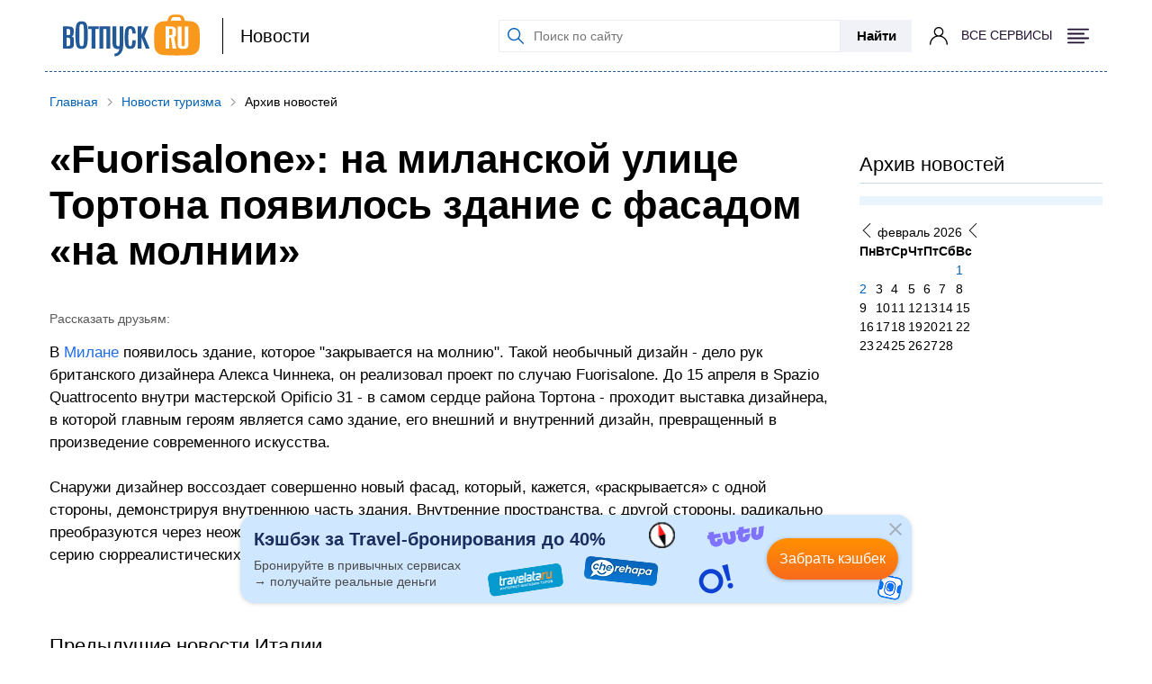

--- FILE ---
content_type: text/html; charset=UTF-8
request_url: https://www.votpusk.ru/news.asp?msg=566282&TID=2
body_size: 12543
content:

<!DOCTYPE html>
<html lang="ru-RU">

<head>
    <meta charset="UTF-8">
    <meta http-equiv="X-UA-Compatible" content="IE=edge">
    <meta name="viewport" content="width=device-width, initial-scale=1.0, maximum-scale=1.0, user-scalable=0"/>

    <!-- Yandex.Metrika counter -->
    <script type="text/javascript" >
        (function(m,e,t,r,i,k,a){m[i]=m[i]||function(){(m[i].a=m[i].a||[]).push(arguments)};
        m[i].l=1*new Date();
        for (var j = 0; j < document.scripts.length; j++) {if (document.scripts[j].src === r) { return; }}
        k=e.createElement(t),a=e.getElementsByTagName(t)[0],k.async=1,k.src=r,a.parentNode.insertBefore(k,a)})
        (window, document, "script", "https://mc.yandex.ru/metrika/tag.js", "ym");

        ym(86416889, "init", {
            clickmap:true,
            trackLinks:true,
            accurateTrackBounce:true,
            webvisor:true
        });
    </script>
    <!-- /Yandex.Metrika counter -->

    <link rel="shortcut icon" href="/images/favicon.ico" type="image/x-icon" />
    <!-- <link rel="shortcut icon" href="/images/favicon.svg" type="image/svg+xml" />
    <link rel="shortcut icon" href="/images/favicon.webp" type="image/webp" />
    <link rel="shortcut icon" href="/images/favicon.png" type="image/x-icon" /> -->

    <!-- Yandex.RTB -->
    <script>
        window.yaContextCb = window.yaContextCb || []
    </script>
    <script src="https://yandex.ru/ads/system/context.js" async></script>

    <script type="text/javascript" src="//s7.addthis.com/js/300/addthis_widget.js#pubid=ra-61560d3072b844a6"></script>
    <script src="https://yastatic.net/pcode/adfox/loader.js" crossorigin="anonymous"></script>

    <link  href="https://cdn.jsdelivr.net/npm/nanogallery2@3/dist/css/nanogallery2.min.css" rel="stylesheet" type="text/css">


        <title>«Fuorisalone»: на миланской улице Тортона появилось здание с фасадом «на молнии». Новости Италия / Это интересно, курьезы. В ОТПУСК.РУ</title>

    <meta name="description" content="В Милане появилось здание, которое &quot;закрывается на молнию&quot;">
<meta name="keywords" content="«Fuorisalone»: на миланской улице Тортона появилось здание с фасадом «на молнии», новости, Италия, Это интересно, курьезы, новости туризма, новости Италия">

<meta property="og:site_name" content="Votpusk.ru">
<meta property="og:type" content="website">
<meta property="og:url" content="https://www.votpusk.ru/news.asp?msg=566282&amp;TID=2">
<meta property="og:locale" content="ru_RU">
<meta property="og:title" content="«Fuorisalone»: на миланской улице Тортона появилось здание с фасадом «на молнии». Новости Италия / Это интересно, курьезы. В ОТПУСК.РУ">
<meta property="og:description" content="В Милане появилось здание, которое &quot;закрывается на молнию&quot;">
<meta property="og:image" content="https://www.votpusk.ru/images/logo.svg">
<meta property="og:image:width" content="152">
<meta property="og:image:height" content="47">
<link href="https://www.votpusk.ru/news.asp?msg=566282" rel="canonical">
<link href="/css/widgets/banner/cashback-sticky-banner.min.css?v=1769675735" rel="stylesheet">
<link href="/assets/b854e0db/css/bootstrap.css?v=1764658463" rel="stylesheet">
<link href="https://use.fontawesome.com/releases/v5.15.1/css/all.css" rel="stylesheet">
<link href="https://fonts.googleapis.com/css2?family=Roboto:wght@300;400;500;600;700;900&amp;display=swap" rel="stylesheet">
<link href="/css/loader.css?v=1733148161" rel="stylesheet">
<link href="/css/vlad.css?v=1733148161" rel="stylesheet">
<link href="/css/style.min.css?v=1733148161" rel="stylesheet">
<link href="/css/style-old.min.css?v=1733148161" rel="stylesheet">
<link href="/css/style-adfox.css?v=1733148161" rel="stylesheet">
<link href="/css/lib/lightbox.min.css?v=1733148161" rel="stylesheet">
<link href="/css/site.css?v=1733148161" rel="stylesheet">
<link href="/css/header/mainHeader.min.css?v=1758191753" rel="stylesheet">
<link href="/build/footer/footer.min.css?v=1752740041" rel="stylesheet">
<link href="/css/auth/auth.min.css?v=1766040677" rel="stylesheet">
<link href="/css/articles/city-country-asp/city-country-asp.min.css?v=1768978362" rel="stylesheet"></head>

<body>


<!-- Yandex.Metrika counter (noscript) -->
<noscript><div><img src="https://mc.yandex.ru/watch/86416889" style="position:absolute; left:-9999px;" alt="" /></div></noscript>
<!-- /Yandex.Metrika counter (noscript) -->



<header id="header" class="header header-white  header__container container">
    <div class="header__left">
        <a class="header__logo header__logo_bordered" href="/">
            
                            <img class="header__logo-icon" src="/images/logo.svg" alt="Логотип: вОтпуск" width="152px" height="47px">
                    </a>
                    <a class="header__info" href='/newsonline.asp'>
                Новости            </a>
            </div>
    <div class="header__right">
        <form class="header__search header__search-line" action="https://votpusk.ru/search.asp" method="get" target="_self"
      accept-charset="utf-8">

        <label class="visually-hidden" for="site-search">Поиск по сайту</label>
        <input class="header__search-input" type="text" name="text" placeholder="Поиск по сайту" id="site-search">
        <input type="hidden" name="searchid" value="2138219">
        <input type="hidden" name="l10n" value="ru">
        <input type="hidden" name="reqenc" value="">
    <button class="header__submit button-position">Найти</button>
</form>            <button class="magnifier-btn header__search-show" aria-label="Поиск"></button>
        
                    <span class="header__social auth-popup__wrapper">
                <a href="/cashback/index" class='auth-popup-btn' aria-label="о кешбэке">
                    <i class="header__social-icon header__social-icon_user header__social-icon_no-login"></i>
                </a>
             </span>
                    <button class="header__burger burger " aria-label="Открыть меню">
            <span class="visually-hidden">Меню</span>
            <span class="burger__label">Все сервисы</span>
                            <i class="burger__icon burger__icon--open"></i>
                <i class="burger__icon burger__icon--close"></i>
                    </button>
    </div>
<!--    --><!--        <a class="header__info header__info_mobile" href='--><!--'>-->
<!--            --><!--        </a>-->
<!--    --></header>
<nav class="header__container header__menu-container menu-wrapper" aria-label="Основное меню">

        <ul class="menu header-menu"><li><span class="header-title">Готовые туры</span>
<ul class='header-submenu' role='menu'>
<li><a href="https://www.votpusk.ru/tours">Поиск и покупка туров</a></li>
<li><a href="https://www.votpusk.ru/types-tours.asp">Виды туров</a></li>
<li><a href="https://www.votpusk.ru/toursear.asp">Популярные страны</a></li>
<li><a href="https://www.votpusk.ru/tours-russia.asp">Туры по России</a></li>
<li><a href="https://www.votpusk.ru/toursr_prof.asp?TP=KRZ">Круизы</a></li>
</ul>
</li>
<li><span class="header-title">Едем сами</span>
<ul class='header-submenu' role='menu'>
<li><a href="https://routes.votpusk.ru/">Маршруты</a></li>
<li><a href="https://www.votpusk.ru/train">ЖД билеты</a></li>
</ul>
</li>
<li><span class="header-title">Путеводитель</span>
<ul class='header-submenu' role='menu'>
<li><a href="https://www.votpusk.ru/country.asp">Страны</a></li>
<li><a href="https://www.votpusk.ru/cities.asp">Города, курорты</a></li>
<li><a href="https://www.votpusk.ru/article/attractions">Достопримечательности</a></li>
<li><a href="https://www.votpusk.ru/hotels">Отели</a></li>
</ul>
</li>
<li><span class="header-title">Информация</span>
<ul class='header-submenu' role='menu'>
<li><a href="https://www.votpusk.ru/article/peresechenie-granic/pasporta">Загранпаспорта</a></li>
<li><a href="https://www.votpusk.ru/newsonline.asp">Новости</a></li>
<li><a href="https://www.votpusk.ru/article">Статьи</a></li>
<li><a href="https://www.votpusk.ru/weather">Погода</a></li>
<li><a href="https://www.votpusk.ru/spravka">Справочник</a></li>
</ul>
</li>
<li><span class="header-title">B2B</span>
<ul class='header-submenu' role='menu'>
<li><a href="https://www.votpusk.ru/busines.asp">Турбизнес</a></li>
</ul>
</li></ul>
</nav>
<div class="container">
    <div class="menu-wrapper">
        <ul class="menu header-menu"><li><span class="header-title">Готовые туры</span>
<ul class='header-submenu'>
<li><a href="https://www.votpusk.ru/tours">Поиск и покупка туров</a></li>
<li><a href="https://www.votpusk.ru/types-tours.asp">Виды туров</a></li>
<li><a href="https://www.votpusk.ru/toursear.asp">Популярные страны</a></li>
<li><a href="https://www.votpusk.ru/tours-russia.asp">Туры по России</a></li>
<li><a href="https://www.votpusk.ru/toursr_prof.asp?TP=KRZ">Круизы</a></li>
</ul>
</li>
<li><span class="header-title">Едем сами</span>
<ul class='header-submenu'>
<li><a href="https://routes.votpusk.ru/">Маршруты</a></li>
<li><a href="https://www.votpusk.ru/train">ЖД билеты</a></li>
</ul>
</li>
<li><span class="header-title">Путеводитель</span>
<ul class='header-submenu'>
<li><a href="https://www.votpusk.ru/country.asp">Страны</a></li>
<li><a href="https://www.votpusk.ru/cities.asp">Города, курорты</a></li>
<li><a href="https://www.votpusk.ru/article/attractions">Достопримечательности</a></li>
<li><a href="https://www.votpusk.ru/hotels">Отели</a></li>
</ul>
</li>
<li><span class="header-title">Информация</span>
<ul class='header-submenu'>
<li><a href="https://www.votpusk.ru/article/peresechenie-granic/pasporta">Загранпаспорта</a></li>
<li><a href="https://www.votpusk.ru/newsonline.asp">Новости</a></li>
<li><a href="https://www.votpusk.ru/article">Статьи</a></li>
<li><a href="https://www.votpusk.ru/weather">Погода</a></li>
<li><a href="https://www.votpusk.ru/spravka">Справочник</a></li>
</ul>
</li>
<li><span class="header-title">B2B</span>
<ul class='header-submenu'>
<li><a href="https://www.votpusk.ru/busines.asp">Турбизнес</a></li>
</ul>
</li></ul>    </div>
</div>

<main class="main">
    <div class="container">
        <div class="block-img block-img--desktop">
            <div id="cnt_rb_245843" class="cnt32_rl_bg_str" data-id="245843"></div>
        </div>
    </div>

    <div class="container">
        <ul class="breadcrumb-links button-position" itemscope itemtype="http://schema.org/BreadcrumbList"><li class="breadcrumb-links__element" itemprop="itemListElement" itemscope itemtype="https://schema.org/ListItem"><a href="/" itemprop="item"><span itemprop="name">Главная</span></a><meta itemprop="position" content="1" /></li>
<li class="breadcrumb-links__element" itemprop="itemListElement" itemscope itemtype="https://schema.org/ListItem"><a href="/newsonline.asp" itemprop="item"><span itemprop="name">Новости туризма</span></a><meta itemprop="position" content="2" /></li>
<li class="breadcrumb-links__element" itemprop="itemListElement" itemscope itemtype="https://schema.org/ListItem"><span itemprop="name">Архив новостей</span><meta itemprop="position" content="3" /></li>
</ul>        </div>

        
<script type="application/ld+json">{"@context":"https:\/\/schema.org","@type":"NewsArticle","url":"\/news.asp?msg=566282","publisher":{"@type":"Organization","name":"\u0412\u043e\u0442\u043f\u0443\u0441\u043a RU","logo":"\/images\/logo.svg"},"headline":"\u00abFuorisalone\u00bb: \u043d\u0430 \u043c\u0438\u043b\u0430\u043d\u0441\u043a\u043e\u0439 \u0443\u043b\u0438\u0446\u0435 \u0422\u043e\u0440\u0442\u043e\u043d\u0430 \u043f\u043e\u044f\u0432\u0438\u043b\u043e\u0441\u044c \u0437\u0434\u0430\u043d\u0438\u0435 \u0441 \u0444\u0430\u0441\u0430\u0434\u043e\u043c \u00ab\u043d\u0430 \u043c\u043e\u043b\u043d\u0438\u0438\u00bb","mainEntityOfPage":"","articleBody":"\u0412 <a href=\"\/\/www.votpusk.ru\/country\/kurort.asp?CN=IT&CT=IT013\">\u041c\u0438\u043b\u0430\u043d\u0435<\/a> \u043f\u043e\u044f\u0432\u0438\u043b\u043e\u0441\u044c \u0437\u0434\u0430\u043d\u0438\u0435, \u043a\u043e\u0442\u043e\u0440\u043e\u0435 \"\u0437\u0430\u043a\u0440\u044b\u0432\u0430\u0435\u0442\u0441\u044f \u043d\u0430 \u043c\u043e\u043b\u043d\u0438\u044e\". \u0422\u0430\u043a\u043e\u0439 \u043d\u0435\u043e\u0431\u044b\u0447\u043d\u044b\u0439 \u0434\u0438\u0437\u0430\u0439\u043d - \u0434\u0435\u043b\u043e \u0440\u0443\u043a \u0431\u0440\u0438\u0442\u0430\u043d\u0441\u043a\u043e\u0433\u043e \u0434\u0438\u0437\u0430\u0439\u043d\u0435\u0440\u0430 \u0410\u043b\u0435\u043a\u0441\u0430 \u0427\u0438\u043d\u043d\u0435\u043a\u0430, \u043e\u043d \u0440\u0435\u0430\u043b\u0438\u0437\u043e\u0432\u0430\u043b \u043f\u0440\u043e\u0435\u043a\u0442 \u043f\u043e \u0441\u043b\u0443\u0447\u0430\u044e Fuorisalone. \u0414\u043e 15 \u0430\u043f\u0440\u0435\u043b\u044f \u0432 Spazio Quattrocento \u0432\u043d\u0443\u0442\u0440\u0438 \u043c\u0430\u0441\u0442\u0435\u0440\u0441\u043a\u043e\u0439 Opificio 31 - \u0432 \u0441\u0430\u043c\u043e\u043c \u0441\u0435\u0440\u0434\u0446\u0435 \u0440\u0430\u0439\u043e\u043d\u0430 \u0422\u043e\u0440\u0442\u043e\u043d\u0430 - \u043f\u0440\u043e\u0445\u043e\u0434\u0438\u0442 \u0432\u044b\u0441\u0442\u0430\u0432\u043a\u0430 \u0434\u0438\u0437\u0430\u0439\u043d\u0435\u0440\u0430, \u0432 \u043a\u043e\u0442\u043e\u0440\u043e\u0439 \u0433\u043b\u0430\u0432\u043d\u044b\u043c \u0433\u0435\u0440\u043e\u044f\u043c \u044f\u0432\u043b\u044f\u0435\u0442\u0441\u044f \u0441\u0430\u043c\u043e \u0437\u0434\u0430\u043d\u0438\u0435, \u0435\u0433\u043e \u0432\u043d\u0435\u0448\u043d\u0438\u0439 \u0438 \u0432\u043d\u0443\u0442\u0440\u0435\u043d\u043d\u0438\u0439 \u0434\u0438\u0437\u0430\u0439\u043d, \u043f\u0440\u0435\u0432\u0440\u0430\u0449\u0435\u043d\u043d\u044b\u0439 \u0432 \u043f\u0440\u043e\u0438\u0437\u0432\u0435\u0434\u0435\u043d\u0438\u0435 \u0441\u043e\u0432\u0440\u0435\u043c\u0435\u043d\u043d\u043e\u0433\u043e \u0438\u0441\u043a\u0443\u0441\u0441\u0442\u0432\u0430.<br><br>\u0421\u043d\u0430\u0440\u0443\u0436\u0438 \u0434\u0438\u0437\u0430\u0439\u043d\u0435\u0440 \u0432\u043e\u0441\u0441\u043e\u0437\u0434\u0430\u0435\u0442 \u0441\u043e\u0432\u0435\u0440\u0448\u0435\u043d\u043d\u043e \u043d\u043e\u0432\u044b\u0439 \u0444\u0430\u0441\u0430\u0434, \u043a\u043e\u0442\u043e\u0440\u044b\u0439, \u043a\u0430\u0436\u0435\u0442\u0441\u044f, \u00ab\u0440\u0430\u0441\u043a\u0440\u044b\u0432\u0430\u0435\u0442\u0441\u044f\u00bb \u0441 \u043e\u0434\u043d\u043e\u0439 \u0441\u0442\u043e\u0440\u043e\u043d\u044b, \u0434\u0435\u043c\u043e\u043d\u0441\u0442\u0440\u0438\u0440\u0443\u044f \u0432\u043d\u0443\u0442\u0440\u0435\u043d\u043d\u044e\u044e \u0447\u0430\u0441\u0442\u044c \u0437\u0434\u0430\u043d\u0438\u044f. \u0412\u043d\u0443\u0442\u0440\u0435\u043d\u043d\u0438\u0435 \u043f\u0440\u043e\u0441\u0442\u0440\u0430\u043d\u0441\u0442\u0432\u0430, \u0441 \u0434\u0440\u0443\u0433\u043e\u0439 \u0441\u0442\u043e\u0440\u043e\u043d\u044b, \u0440\u0430\u0434\u0438\u043a\u0430\u043b\u044c\u043d\u043e \u043f\u0440\u0435\u043e\u0431\u0440\u0430\u0437\u0443\u044e\u0442\u0441\u044f \u0447\u0435\u0440\u0435\u0437 \u043d\u0435\u043e\u0436\u0438\u0434\u0430\u043d\u043d\u044b\u0435 \u00ab\u043e\u0442\u0432\u0435\u0440\u0441\u0442\u0438\u044f\u00bb \u0432 \u0431\u0435\u0442\u043e\u043d\u043d\u043e\u043c \u043f\u043e\u043b\u0443 \u0438 \u0432 \u043a\u0430\u043c\u0435\u043d\u043d\u044b\u0445 \u0441\u0442\u0435\u043d\u0430\u0445: \u0434\u0438\u0437\u0430\u0439\u043d\u0435\u0440 \u0441\u043e\u0437\u0434\u0430\u043b \u0441\u0435\u0440\u0438\u044e \u0441\u044e\u0440\u0440\u0435\u0430\u043b\u0438\u0441\u0442\u0438\u0447\u0435\u0441\u043a\u0438\u0445 \u0442\u0440\u0435\u0449\u0438\u043d, \u0438\u0437 \u043a\u043e\u0442\u043e\u0440\u044b\u0445 \u0440\u0430\u0441\u043f\u0440\u043e\u0441\u0442\u0440\u0430\u043d\u044f\u0435\u0442\u0441\u044f \u0441\u0432\u0435\u0442, \u043f\u0440\u043e\u043d\u0438\u043a\u0430\u044e\u0449\u0438\u0439 \u0432 \u043f\u0440\u043e\u0441\u0442\u0440\u0430\u043d\u0441\u0442\u0432\u043e.","image":["\/images\/no-image.png"],"author":"\u0418\u0442\u0430\u043b\u0438\u044f \u043f\u043e-\u0440\u0443\u0441\u0441\u043a\u0438","datePublished":"2019-04-14"}</script>

<script type="application/ld+json">{"@context":"https:\/\/schema.org","@type":"ImageObject","author":"","contentLocation":"\u0418\u0442\u0430\u043b\u0438\u044f","contentUrl":"\/images\/no-image.png","description":null}</script>

<div class="aside-wrapper container">
    <div class="content-block">
        <section class="block-head">
            <h1 class="block-head__title">«Fuorisalone»: на миланской улице Тортона появилось здание с фасадом «на молнии»</h1>
        </section>

        <section class="share share--two">
            <p class="share__title">Рассказать друзьям:</p>

            <div class="addthis_inline_share_toolbox"></div>
        </section>

        <article class="fsz-17-desktop txt news-article">
            В <a href="//www.votpusk.ru/country/kurort.asp?CN=IT&CT=IT013">Милане</a> появилось здание, которое "закрывается на молнию". Такой необычный дизайн - дело рук британского дизайнера Алекса Чиннека, он реализовал проект по случаю Fuorisalone. До 15 апреля в Spazio Quattrocento внутри мастерской Opificio 31 - в самом сердце района Тортона - проходит выставка дизайнера, в которой главным героям является само здание, его внешний и внутренний дизайн, превращенный в произведение современного искусства.<br><br>Снаружи дизайнер воссоздает совершенно новый фасад, который, кажется, «раскрывается» с одной стороны, демонстрируя внутреннюю часть здания. Внутренние пространства, с другой стороны, радикально преобразуются через неожиданные «отверстия» в бетонном полу и в каменных стенах: дизайнер создал серию сюрреалистических трещин, из которых распространяется свет, проникающий в пространство.
            <time>
                <a href="/redirect.asp?ID=265"
                   class="link">Италия по-русски</a> 14-04-2019            </time>
        </article>

        <div class="title-type-one top-indent-50">Предыдущие
            новости Италии</div>

        <div class="column news-prev link fsz-15-desktop">
                            <p>
                    <time>23.02.2020</time>

                    <a class="link" href="/news.asp?msg=580261">В Риме можно будет посетить древнеримский дом с экскурсией в прямом эфире</a>                </p>
                            <p>
                    <time>23.02.2020</time>

                    <a class="link" href="/news.asp?msg=580208">Фонтан Треви в Риме станет платным для туристов с 1 февраля 2026 года</a>                </p>
                            <p>
                    <time>23.02.2020</time>

                    <a class="link" href="/news.asp?msg=580172">В Вероне вход во двор Дома Джульетты стал платным</a>                </p>
                            <p>
                    <time>23.02.2020</time>

                    <a class="link" href="/news.asp?msg=580118">Милан введёт рекордно высокий турналог на время Олимпиады-2026</a>                </p>
                            <p>
                    <time>23.02.2020</time>

                    <a class="link" href="/news.asp?msg=580063">В Риме на Императорских форумах обрушилась средневековая башня</a>                </p>
                    </div>

        <div class="two-cols top-indent-50">
            <div>
                <div class="title-type-one">Другие новости:</div>

                <div class="column news-prev link fsz-15-desktop">
                    <p>
                        <a class="link" href="/news_search.asp?TID=2&amp;CN=IT">Новости на тему - Это интересно, курьезы / Италия /</a>                    </p>
                    <p>
                        <a class="link" href="/news_search.asp?TID=2&amp;CN=X">Новости на тему - Это интересно, курьезы</a>                    </p>
                    <p>
                        <a class="link" href="/news_search.asp?TID=X&amp;CN=IT">Новости Италии</a>                    </p>
                    <p>
                        <a class="link-underline-hover" href="/newsonline.asp">Свежие новости</a>                    </p>
                </div>
            </div>
        </div>

        
        <br>
        <br>

        <div class="tgb-large TGB-bl-foo">
            <div id="adfox_155229604619826182"></div>
            <script>
                window.Ya.adfoxCode.create({
                    ownerId: 202387,
                    containerId: 'adfox_155229604619826182',
                    params: {
                        pp: 'h',
                        ps: 'bffm',
                        p2: 'ftev',
                        puid1: '',
                        puid2: ''
                    }
                });
            </script>
        </div>

        <div class="top-indent-70 attention">
            <svg class="news-f-img" xmlns="http://www.w3.org/2000/svg" viewBox="0 0 455.7 455.7">
                <rect x="0" y="0" width="455.7" height="455.7" fill="#F78422"></rect>
                <path d="M296.2 159.2C234.4 97.4 152.3 63.4 64.8 63.4v64.3c70.3 0 136.3 27.3 185.9 76.9 49.6 49.6 76.9 115.6 76.9 185.9h64.3C392 303.1 358 220.9 296.2 159.2zM64.1 172.3v64.3c84.9 0 153.9 69.1 153.9 153.9h64.3C282.4 270.2 184.5 172.3 64.1 172.3z"
                      fill="#fff"></path>
                <circle cx="109.8" cy="346.3" r="46.1" fill="#FFF"></circle>
            </svg>

            <div>
                <p class="red">Внимание!</p>
                <p>Новостные материалы от организаций принимаются по e-mail: <a href="#" class="link-black-orange">novosti@votpusk.ru</a>
                </p>
                <p>Публикация новостных материалов происходит после их рассмотрения редакцией сайта.</p>
            </div>
        </div>

        
<section class="interesting-section">
    <p class="title-type-one">Это интересно</p>

    <div class="interesting-section__grid grid">
                    <div class="interesting-card">
                <a class="interesting-card__link" href="/article/germaniya/berlin/tainy-i-legendy-reihstaga"></a>
                
                <img class="interesting-card__img lozad"
                     data-src="https://static.votpusk.ru/images/articles/20245/f957e48e3c89099198250a3227bacd9d.jpg"
                     alt=""/>

                <a class="interesting-card__title" href="/article/germaniya/berlin/tainy-i-legendy-reihstaga">Тайны и легенды рейхстага</a>            </div>
                    <div class="interesting-card">
                <a class="interesting-card__link" href="/article/rossiya-moskva/moskva/sretenskii-monastyr-moskovskaya-tverdynya"></a>
                
                <img class="interesting-card__img lozad"
                     data-src="https://static.votpusk.ru/images/articles/20236/85895ba2d0fbeee88e1e940bc5418c33.jpg"
                     alt=""/>

                <a class="interesting-card__title" href="/article/rossiya-moskva/moskva/sretenskii-monastyr-moskovskaya-tverdynya">Сретенский монастырь — московская твердыня</a>            </div>
                    <div class="interesting-card">
                <a class="interesting-card__link" href="/article/rossiya-severo-zapad/vologodskaya-oblast/totma-gorod-russkih-morehodov"></a>
                
                <img class="interesting-card__img lozad"
                     data-src="https://static.votpusk.ru/images/articles/20232/93d7782ee5865dd320693b6210d7fe0b.jpg"
                     alt=""/>

                <a class="interesting-card__title" href="/article/rossiya-severo-zapad/vologodskaya-oblast/totma-gorod-russkih-morehodov">Тотьма — город русских мореходов</a>            </div>
                    <div class="interesting-card">
                <a class="interesting-card__link" href="/article/ispaniya-kanary/vulkany-kanarskih-ostrovov"></a>
                
                <img class="interesting-card__img lozad"
                     data-src="https://static.votpusk.ru/images/articles/20228/e58691dc01cbc419456014c378eaccc7.jpg"
                     alt=""/>

                <a class="interesting-card__title" href="/article/ispaniya-kanary/vulkany-kanarskih-ostrovov">Вулканы Канарских островов</a>            </div>
                    <div class="interesting-card">
                <a class="interesting-card__link" href="/article/egipet/chto-ostalos-ot-drevnih-fiv"></a>
                
                <img class="interesting-card__img lozad"
                     data-src="https://static.votpusk.ru/images/articles/20224/7ab9a76d2e6ce5ffdba93c572d809741.jpg"
                     alt=""/>

                <a class="interesting-card__title" href="/article/egipet/chto-ostalos-ot-drevnih-fiv">Что осталось от древних Фив</a>            </div>
                    <div class="interesting-card">
                <a class="interesting-card__link" href="/article/franciya/dolina-luary/shenonso-zamok-pyati-korolev"></a>
                
                <img class="interesting-card__img lozad"
                     data-src="https://static.votpusk.ru/images/articles/20210/0d09eb9b590f2e96ed1c7641ef92ded1.jpg"
                     alt=""/>

                <a class="interesting-card__title" href="/article/franciya/dolina-luary/shenonso-zamok-pyati-korolev">Шенонсо — замок пяти королев</a>            </div>
                    <div class="interesting-card">
                <a class="interesting-card__link" href="/article/afrika/vodopad-viktoriya-samyi-krasivyi-v-afrike"></a>
                
                <img class="interesting-card__img lozad"
                     data-src="https://static.votpusk.ru/images/articles/20211/e536a4bdb37b615ee46d813a584585e2.jpg"
                     alt=""/>

                <a class="interesting-card__title" href="/article/afrika/vodopad-viktoriya-samyi-krasivyi-v-afrike">Водопад Виктория — самый красивый в Африке</a>            </div>
                    <div class="interesting-card">
                <a class="interesting-card__link" href="/article/marokko/top-4-drevneishih-gorodov-marokko"></a>
                
                <img class="interesting-card__img lozad"
                     data-src="https://static.votpusk.ru/images/articles/20193/b26cb6eff0e8b77545ff7272a8a86e6a.jpg"
                     alt=""/>

                <a class="interesting-card__title" href="/article/marokko/top-4-drevneishih-gorodov-marokko">Топ-4 древнейших городов Марокко</a>            </div>
            </div>
</section>
    </div>

    <aside class="aside">
        <div id="cnt_rb_245844" class="cnt32_rl_bg_str" data-id="245844"></div>
<br>
        <div class="aside__header">
            <p class="title-type-one">
                <a href="#" class="underline-hover">Архив новостей</a>
            </p>
        </div>

        <div class="calendar calendar--no-border aside__element">
            <div class="calendar__header">
                <a href="/news_arj.asp?mon=01&amp;yr=2026"><img src="[data-uri]"></a>
                февраль 2026
                <a href="/news_arj.asp?mon=3&amp;yr=2026"><img src="[data-uri]"></a></div>
            <table class="link">
                <tr>
                    <th class='datehead'>Пн</th>
                    <th class='datehead'>Вт</th>
                    <th class='datehead'>Ср</th>
                    <th class='datehead'>Чт</th>
                    <th class='datehead'>Пт</th>
                    <th class='datehead'>Сб</th>
                    <th class='datehead'>Вс</th>
                </tr><td colspan='6'></td><td class='cal'><a href="/news_arj.asp?mon=2&amp;yr=2026&amp;dtn=1">1</a></td></tr><tr><td class='caltoday'><a href="/news_arj.asp?mon=2&amp;yr=2026&amp;dtn=2">2</a></td><td>3</td><td>4</td><td>5</td><td>6</td><td>7</td><td>8</td></tr><tr><td>9</td><td>10</td><td>11</td><td>12</td><td>13</td><td>14</td><td>15</td></tr><tr><td>16</td><td>17</td><td>18</td><td>19</td><td>20</td><td>21</td><td>22</td></tr><tr><td>23</td><td>24</td><td>25</td><td>26</td><td>27</td><td>28</td><td colspan='1'></td></tr></table>        </div>

        <div id="cnt_rb_245845" class="cnt32_rl_bg_str" data-id="245845"></div>
<br>    </aside>
</div>
        <div class="container">
            <div class="block-img block-img--three">
                <div id="cnt_rb_245846" class="cnt32_rl_bg_str" data-id="245846"></div>
                <div id="cnt_rb_245853" class="cnt32_rl_bg_str" data-id="245853"></div>
                <div id="cnt_rb_245854" class="cnt32_rl_bg_str" data-id="245854"></div>
                <div id="cnt_rb_245855" class="cnt32_rl_bg_str" data-id="245855"></div>
                <div id="cnt_rb_245856" class="cnt32_rl_bg_str" data-id="245856"></div>
                <div id="cnt_rb_245857" class="cnt32_rl_bg_str" data-id="245857"></div>
            </div>
        </div>
    </main>



    
<footer class="footer">
    <div class="container">
        <a class="page-up" href="#header" aria-label="Вернуться к началу страницы" aria-hidden="true" tabindex="-1"></a>
        <ul class="footer-menu"><li><h3 class="footer-title">Страны</h3>
<ul class='footer-submenu'>
<li><a href="https://www.votpusk.ru/article/turciya/hub">Турция</a></li>
<li><a href="https://www.votpusk.ru/article/oman/hub">Оман</a></li>
<li><a href="https://www.votpusk.ru/article/kitai/hub">Китай</a></li>
<li><a href="https://www.votpusk.ru/article/tailand/hub">Таиланд</a></li>
<li><a href="https://www.votpusk.ru/article/egipet/hub">Египет</a></li>
<li><a href="https://www.votpusk.ru/article/kazahstan/hub">Казахстан</a></li>
<li><a href="https://www.votpusk.ru/article/abhaziya/hub">Абхазия</a></li>
<li><a href="https://www.votpusk.ru/article/armeniya/hub">Армения</a></li>
<li><a href="https://www.votpusk.ru/article/gruziya/hub">Грузия</a></li>
<li><a href="https://www.votpusk.ru/article/maldivy/hub">Мальдивы</a></li>
<li><a href="https://www.votpusk.ru/article/vetnam/hub">Вьетнам</a></li>
<li><a href="https://www.votpusk.ru/article/shri-lanka/hub">Шри-Ланка</a></li>
<li><a href="https://www.votpusk.ru/article/kuba/hub">Куба</a></li>
<li><a href="https://www.votpusk.ru/article/indoneziya/hub">Бали</a></li>
</ul>
</li>
<li><h3 class="footer-title">Города и курорты</h3>
<ul class='footer-submenu'>
<li><a href="https://www.votpusk.ru/article/shri-lanka/negombo/hub">Негомбо</a></li>
<li><a href="https://www.votpusk.ru/article/kuba/varadero/hub">Варадеро</a></li>
<li><a href="https://www.votpusk.ru/article/shri-lanka/trinkomali/hub">Тринкомали</a></li>
<li><a href="https://www.votpusk.ru/article/tailand/ostrov-samui/hub">Ко Самуи</a></li>
<li><a href="https://www.votpusk.ru/article/vetnam/nyachang/hub">Нячанг</a></li>
<li><a href="https://www.votpusk.ru/article/abhaziya/suhumi/hub">Сухум</a></li>
<li><a href="https://www.votpusk.ru/article/vetnam/vungtau-longhai/hub">Вунгтау</a></li>
<li><a href="https://www.votpusk.ru/article/turciya/side/hub">Сиде</a></li>
<li><a href="https://www.votpusk.ru/article/turciya/bodrum/hub">Бодрум</a></li>
<li><a href="https://www.votpusk.ru/article/tailand/ko-chang/hub">Ко Чанг</a></li>
<li><a href="https://www.votpusk.ru/article/turciya/belek/hub">Белек</a></li>
<li><a href="https://www.votpusk.ru/article/turciya/marmaris/hub">Мармарис</a></li>
</ul>
</li>
<li><h3 class="footer-title">Сезоны</h3>
<ul class='footer-submenu'>
<li><a href="https://www.votpusk.ru/article/kuda-poehat-v-yanvare-2022">Январь</a></li>
<li><a href="https://www.votpusk.ru/article/kuda-poehat-v-fevrale-2023-15-luchshih-mest-dlya-plyazhnogo-otdyha">Февраль</a></li>
<li><a href="https://www.votpusk.ru/article/kuda-poehat-v-marte-2022">Март</a></li>
<li><a href="https://www.votpusk.ru/article/kuda-poehat-v-aprele-2022">Апрель</a></li>
<li><a href="https://www.votpusk.ru/article/kuda-poehat-v-mae-2022">Май</a></li>
<li><a href="https://www.votpusk.ru/article/kuda-poehat-v-iyune-2022">Июнь</a></li>
<li><a href="https://www.votpusk.ru/article/kuda-poehat-v-iyule-2022">Июль</a></li>
<li><a href="https://www.votpusk.ru/article/kuda-poehat-v-avguste-2022">Август</a></li>
<li><a href="https://www.votpusk.ru/article/kuda-poehat-v-sentyabre-2022">Сентябрь</a></li>
<li><a href="https://www.votpusk.ru/article/kuda-poehat-v-oktyabre-2022">Октябрь</a></li>
<li><a href="https://www.votpusk.ru/article/kuda-poehat-v-noyabre-2022">Ноябрь</a></li>
<li><a href="https://www.votpusk.ru/article/kuda-poehat-v-dekabre-2022">Декабрь</a></li>
</ul>
</li>
<li><h3 class="footer-title">О проекте</h3>
<ul class='footer-submenu'>
<li><a href="https://www.votpusk.ru/about.asp">О Вотпуск.ру</a></li>
<li><a href="https://www.votpusk.ru/advertising.asp">Реклама на сайте</a></li>
<li><a href="https://www.votpusk.ru/promokodi/">Промокоды</a></li>
<li><a href="https://www.votpusk.ru/sitemap">Карта сайта</a></li>
<li><a href="https://www.votpusk.ru/nasha-komanda">Наши эксперты</a></li>
<li><a href="https://www.votpusk.ru/consent.asp">Политика конфиденциальности</a></li>
<li><a href="https://www.votpusk.ru/agreement.asp">Пользовательское соглашение</a></li>
</ul>
</li>
<li><h3 class="footer-title">Популярные разделы</h3>
<ul class='footer-submenu'>
<li><a href="https://www.votpusk.ru/tours">Туры</a></li>
<li><a href="https://www.votpusk.ru/hotels">Отели</a></li>
<li><a href="https://www.votpusk.ru/train">ЖД билеты</a></li>
<li><a href="https://routes.votpusk.ru/">Маршруты</a></li>
<li><a href="https://www.votpusk.ru/article/attractions">Достопримечательности</a></li>
</ul>
</li></ul>        <div class="footer__bottom">
            <div class="footer__policy">
                <p>Copyright 1999-2026 © "В ОТПУСК.РУ" Все права защищены</p>
                <p>При использовании материалов активная ссылка на сайт обязательна</p>
            </div>

            <div class="footer__socials">
                <a class="footer__social footer__social_vk" href="https://vk.com/v_otpusk" target="_blank" aria-label="VK"></a>
                <a class="footer__social footer__social_zen" href="https://zen.yandex.ru/votpusk.ru" target="_blank"  aria-label="ZEN"></a>
            </div>
            <div class="footer__req">
                <div>
                    <p class="footer__req-item">Наименование организации: ООО "Локал Интернет"</p>
                    <p class="footer__req-item">ИНН 7725785905</p>
                    <p class="footer__req-item">КПП 770901001</p>
                    <p class="footer__req-item">ОГРН: 1137746226012</p>
                </div>
                <div>
                    <p class="footer__req-item">АО «ТБанк»</p>
                    <p class="footer__req-item">Расчетный счет 40702810010000180204</p>
                    <p class="footer__req-item">Корреспондентский счет 30101810145250000974</p>
                    <p class="footer__req-item">БИК 044525974</p>
                </div>
                <div class="footer__contacts">
                    <p class="footer__req-item footer__req-item_contacts">
                        <a href="tel:88003026673" data-company="tel">8 (800) 302-66-73</a>
                        - Бесплатно по России
                    </p>
                    <p class="footer__req-item footer__req-item_contacts">График работы: Пн-Пт 09:00–18:00, Сб-Вс – выходные</p>
                </div>
            </div>
        </div>
    </div>
</footer>

<script type="application/ld+json">
    {
        "@context": "https://schema.org",
        "@graph": [
            {
                "@type": "WebSite",
                "@id": "https://www.votpusk.ru/#website",
                "url": "https://www.votpusk.ru/",
                "name": "В Отпуск.Ру",
                "alternateName": "Votpusk.ru",
                "inLanguage": "ru",
                "publisher": {
                    "@id": "https://www.votpusk.ru/#organization"
                },
                "potentialAction": {
                    "@type": "SearchAction",
                    "target": "https://www.votpusk.ru/search?q={search_term_string}",
                    "query-input": "required name=search_term_string"
                }
            },
            {
                "@type": "Organization",
                "@id": "https://www.votpusk.ru/#organization",
                "name": "В Отпуск.Ру",
                "legalName": "ООО «Локал Интернет»",
                "url": "https://www.votpusk.ru/",
                "taxID": "7725785905",
                "identifier": [
                    {
                        "@type": "PropertyValue",
                        "name": "КПП",
                        "value": "770901001"
                    },
                    {
                        "@type": "PropertyValue",
                        "name": "ОГРН",
                        "value": "1137746226012"
                    },
                    {
                        "@type": "PropertyValue",
                        "name": "Расчетный счет",
                        "value": "40702810010000180204",
                        "description": "АО «ТБанк»"
                    },
                    {
                        "@type": "PropertyValue",
                        "name": "Корреспондентский счет",
                        "value": "30101810145250000974",
                        "description": "АО «ТБанк»"
                    },
                    {
                        "@type": "PropertyValue",
                        "name": "БИК",
                        "value": "044525974",
                        "description": "АО «ТБанк»"
                    }
                ],
                "logo": {
                    "@type": "ImageObject",
                    "@id": "https://www.votpusk.ru/#logo",
                    "url": "https://www.votpusk.ru/images/logo.svg",
                    "width": 200,
                    "height": 50,
                    "caption": "В Отпуск.Ру"
                },
                "image": {
                    "@id": "https://www.votpusk.ru/images/logo.svg"
                },
                "telephone": "+7-800-302-6673",
                "contactPoint": [
                    {
                        "@type": "ContactPoint",
                        "telephone": "+7-800-302-6673",
                        "contactType": "customer support",
                        "areaServed": "RU",
                        "availableLanguage": [
                            "ru"
                        ],
                        "description": "Бесплатно по России"
                    }
                ],
                "openingHours": "Mo-Fr 09:00-18:00",
                "openingHoursSpecification": [
                    {
                        "@type": "OpeningHoursSpecification",
                        "dayOfWeek": [
                            "Monday",
                            "Tuesday",
                            "Wednesday",
                            "Thursday",
                            "Friday"
                        ],
                        "opens": "09:00",
                        "closes": "18:00"
                    }
                ]
            }
        ]
    }
</script>

<div class="sticky-cashback-promo1 hidden">
    <div class="cashback-promo-body1" onclick="window.open('https://www.cashbe.ru/puteshestviya', '_blank'); ym(86416889,'reachGoal','sticky_banner_votpusk')">
        <div class="desktop">
            <div class="text">Кэшбэк за Travel-бронирования до 40%</div>
            <div class="text2">Бронируйте в привычных сервисах<br>→ получайте реальные деньги</div>
        </div>
        <div class="mobile">
            <div class="text">Кэшбэк за Travel брони</div>
        </div>
        <div class="control">
            <button>Забрать кэшбек</button>
        </div>
        <span class="close">&nbsp;</span>
    </div>
</div>


    <script src="/build/footer/footer.js?v=1742377129" defer></script>
<script src="/assets/276451a6/jquery.min.js?v=1764658462"></script>
<script src="/assets/fd5ee601/yii.js?v=1764658462"></script>
<script src="/assets/b854e0db/js/bootstrap.bundle.js?v=1764658463"></script>
<script src="https://unpkg.com/@vkid/sdk@&lt;3.0.0/dist-sdk/umd/index.js"></script>
<script src="/js/lib/lozad.min.js?v=1733148163"></script>
<script src="/js/loader.js?v=1733148163"></script>
<script src="/js/lib/lightbox.min.js?v=1733148163"></script>
<script src="/js/common.js?v=1733148163"></script>
<script src="/js/lib/lodash.min.js?v=1733148163"></script>
<script src="/js/articles/city-country-asp/city-country-asp.js?v=1768978362"></script>
<script src="/js/main.js?v=1733148163"></script>
<script src="/js/lib/weather-charts.js?v=1733148163"></script>
<script src="/js/auto-anchor.js?v=1733148163"></script>
<script src="/js/header/mainHeader.js?v=1733148163"></script>
<script src="/js/auth/auth.js?v=1763628448"></script>
<script>    document.addEventListener("DOMContentLoaded", function() {
        if(!sessionStorage.getItem('StickyCashbackPromoDisable')) {
            setTimeout(()=>{
                document.querySelector('.sticky-cashback-promo1 ').classList.remove('hidden')
            }, 2000)
        }
         
        document.querySelector('.sticky-cashback-promo1 .close').addEventListener('click', event => {
            event.stopPropagation(); 
            event.target.closest('.sticky-cashback-promo1').remove();
            sessionStorage.setItem('StickyCashbackPromoDisable', '1');
        })
    });</script></body>

</html>


--- FILE ---
content_type: text/css
request_url: https://www.votpusk.ru/css/widgets/banner/cashback-sticky-banner.min.css?v=1769675735
body_size: 1308
content:
.sticky-cashback-promo1{position:fixed;bottom:50px;z-index:500;left:50%;-webkit-transform:translateX(-50%);-moz-transform:translateX(-50%);-ms-transform:translateX(-50%);transform:translateX(-50%);width:100%;max-width:746px}@media(max-width:767px){.sticky-cashback-promo1{bottom:10px;left:auto;-webkit-transform:none;-moz-transform:none;-ms-transform:none;transform:none;right:0;width:auto}}.sticky-cashback-promo1 .cashback-promo-body1{background:#cfe7ff;margin:0 auto;border-radius:16px;position:relative;overflow:hidden;-webkit-user-select:none;-moz-user-select:none;-ms-user-select:none;user-select:none;padding:15px;cursor:pointer;isolation:isolate;-webkit-backdrop-filter:blur(16px);backdrop-filter:blur(16px);-webkit-box-shadow:0 1px 4px 0 rgba(109,109,109,.2509803922);box-shadow:0 1px 4px 0 rgba(109,109,109,.2509803922);display:grid;grid-template-columns:-webkit-max-content 1fr;grid-template-columns:max-content 1fr;width:100%}@media(min-width:768px){.sticky-cashback-promo1 .cashback-promo-body1{background-image:url(../../../img/widgets/sticky-cashback-promo/travaleta.png),url(../../../img/widgets/sticky-cashback-promo/ostrovok.svg),url(../../../img/widgets/sticky-cashback-promo/cherepeha.png),url(../../../img/widgets/sticky-cashback-promo/aviasales.png),url(../../../img/widgets/sticky-cashback-promo/tripster.png),url(../../../img/widgets/sticky-cashback-promo/tutu.svg);background-repeat:no-repeat;background-size:84px auto,55px auto,83px auto,34px auto,46px auto,69px auto;background-position:275px 54px,502px 46px,382px 46px,99% 99%,446px 5px,517px 9px}}.sticky-cashback-promo1 .cashback-promo-body1 .desktop{width:100%;display:grid;grid-template-columns:-webkit-max-content auto auto;grid-template-columns:max-content auto auto;gap:0 8px}.sticky-cashback-promo1 .cashback-promo-body1 .desktop .text{grid-column:span 2/span 2}.sticky-cashback-promo1 .cashback-promo-body1 .desktop .text2{grid-column:span 2/span 2;grid-column-start:1;grid-row-start:2}@media(max-width:767px){.sticky-cashback-promo1 .cashback-promo-body1 .desktop{display:none}}.sticky-cashback-promo1 .cashback-promo-body1 .text{font-weight:700;font-size:20px;line-height:1.2;color:#1c2e5f;margin-bottom:8px}@media(max-width:767px){.sticky-cashback-promo1 .cashback-promo-body1 .text{text-transform:uppercase;font-size:18px;line-height:110%;margin-bottom:10px}}.sticky-cashback-promo1 .cashback-promo-body1 .text2{font-weight:400;font-size:14px;leading-trim:NONE;line-height:18px;letter-spacing:-2%;color:#4a4a4a}.sticky-cashback-promo1 .cashback-promo-body1 .control{-webkit-align-self:center;-ms-flex-item-align:center;align-self:center;justify-self:end}.sticky-cashback-promo1 .cashback-promo-body1 button{white-space:nowrap;border:0;background:-webkit-gradient(linear,left top,left bottom,from(#ff9000),to(#f86a1d));background:-webkit-linear-gradient(top,#ff9000 0,#f86a1d 100%);background:-moz-linear-gradient(top,#ff9000 0,#f86a1d 100%);background:linear-gradient(180deg,#ff9000 0,#f86a1d 100%);-webkit-box-shadow:0 1px 4px 0 rgba(0,0,0,.2509803922);box-shadow:0 1px 4px 0 rgba(0,0,0,.2509803922);padding:15px 14px;border-radius:25px;line-height:1;font-weight:500;font-size:16px;color:#fff;cursor:pointer}@media(max-width:767px){.sticky-cashback-promo1 .cashback-promo-body1 button{padding:14px 24px;font-size:14px}}.sticky-cashback-promo1 .cashback-promo-body1 .close{width:24px;height:24px;position:absolute;top:5px;right:5px}.sticky-cashback-promo1 .cashback-promo-body1 .close:after,.sticky-cashback-promo1 .cashback-promo-body1 .close:before{position:absolute;left:10px;top:2px;content:" ";height:18px;width:2px;background-color:#777}.sticky-cashback-promo1 .cashback-promo-body1 .close:before{-webkit-transform:rotate(45deg);-moz-transform:rotate(45deg);-ms-transform:rotate(45deg);transform:rotate(45deg)}.sticky-cashback-promo1 .cashback-promo-body1 .close:after{-webkit-transform:rotate(-45deg);-moz-transform:rotate(-45deg);-ms-transform:rotate(-45deg);transform:rotate(-45deg)}@media(max-width:767px){.sticky-cashback-promo1 .cashback-promo-body1{display:block;width:185px;padding:5px;border-radius:8px;margin:0;float:right;margin-right:16px;background:#cfe7ff url(../../../img/widgets/sticky-cashback-promo/40_procent.png) no-repeat 100% 100%;background-size:60px auto}.sticky-cashback-promo1 .cashback-promo-body1 .control{justify-self:start}.sticky-cashback-promo1 .cashback-promo-body1 .control button{font-size:12px;padding:8px 10px}.sticky-cashback-promo1 .cashback-promo-body1 .close{-webkit-transform:scale(.7);-moz-transform:scale(.7);-ms-transform:scale(.7);transform:scale(.7);top:-1px;right:-1px}}.sticky-cashback-promo1 .cashback-promo-body1 .mobile{display:none}.sticky-cashback-promo1 .cashback-promo-body1 .mobile .text{margin-bottom:4px;font-size:14px;text-transform:none;text-shadow:2px 0 #fff,-2px 0 #fff,0 2px #fff,0 -2px #fff,1px 1px #fff,-1px -1px #fff,1px -1px #fff,-1px 1px #fff}@media(max-width:767px){.sticky-cashback-promo1 .cashback-promo-body1 .mobile{display:block}}html.scroll-disabled .sticky-cashback-promo{display:none!important}

--- FILE ---
content_type: text/css
request_url: https://www.votpusk.ru/css/style-adfox.css?v=1733148161
body_size: 2339
content:
.tgb-large {
    background-color: #fff;
    overflow: hidden
}

.tgb-large .blockTGBwrapper {
    overflow: hidden;
    margin-right: 35px
}

.tgb-large .blockTGB img {
    width: 160px;
    height: 240px;
    margin-right: 35px;
    margin-bottom: 0
}

.tgb-large .blockTGBtitle a {
    font-size: 28px;
    line-height: 34px
}

.tgb-large .blockTGB {
    width: 97%;
    overflow: hidden;
    font-size: 16px;
    line-height: 25px;
    padding-top: 0;
    padding-bottom: 35px;
    margin-bottom: 35px
}

.tgb-medium {
    background-color: #fff;
    overflow: hidden
}

.tgb-medium .blockTGB img {
    width: 240px;
    height: 360px;
    margin-right: 50px;
    margin-bottom: 0
}

.tgb-medium .blockTGBtitle a {
    font-size: 28px;
    line-height: 34px
}

.tgb-medium .blockTGB {
    font-size: 16px;
    line-height: 25px;
    padding-top: 0
}

.tgb-medium .blockTGB,.tgb-medium .blockTGB:hover {
    border-bottom: none
}

.tgb-medium .blockTGBtitle {
    padding-top: 0
}

.tgb-medium .blockTGB>a {
    display: block;
    height: 240px;
    width: 240px;
    overflow: hidden;
    float: left;
    margin-right: 50px
}

.tgb-small {
    background-color: #fff;
    overflow: hidden
}

.tgb-small .blockTGB img {
    width: 100px;
    height: 150px;
    margin-right: 20px;
    margin-bottom: 0;
    position: relative;
    top: -100px
}

.tgb-small .blockTGBtitle a {
    font-size: 24px;
    line-height: 28px
}

.tgb-small .blockTGB {
    font-size: 16px;
    line-height: 25px;
    padding-top: 0;
    min-height: 50px
}

.tgb-small .blockTGB,.tgb-small .blockTGB:hover {
    border-bottom: none
}

.tgb-small .blockTGBtitle {
    padding-top: 12px
}

.tgb-small .blockTGB>a {
    display: block;
    height: 50px;
    width: 100px;
    overflow: hidden;
    float: left;
    margin-right: 20px
}

.tgb-small .blockTGBcontent,.tgb-small .blockTGBsignature {
    display: none
}

.blockTGB {
    font-size: 12px;
    padding: 30px 0 30px 0;
    margin: 0;
    min-height: 150px
}

#wrapper-vt .blockTGBcontent,#wrapper-vt .blockTGBsignature,.blockTGBtitle {
    padding: 0;
    font-family: Arial,Helvetica,sans-serif
}

.blockTGB .blockTGBwrapper .blockTGBButton {
    display: none
}

.blockTGB:hover .blockTGBwrapper .blockTGBButton {
    float: right;
    border: none;
    display: inline;
    box-shadow: none;
    width: 84px;
    height: 26px
}

.blockTGB a img {
    float: left;
    margin: 0 15px 15px 0;
    width: 100px;
    height: 150px
}

.blockTGBwrapper {
    margin: 0 0 0 119px
}

.blockTGBtitle {
    font-size: 18px;
    color: #0662ba;
    margin: 0 0 6px;
    top: -3px;
    position: relative;
    display: block
}

p.blockTGBcontent a,p.blockTGBsignature a,p.blockTGBtitle a {
    float: none!important
}

.blockTGBtitle a {
    border-bottom: 1px solid rgba(0,125,205,.4);
    font-size: 22px;
    line-height: 27px
}

.blockTGBtitle a:hover {
    border-bottom: 1px solid rgba(255,69,6,.4);
    text-decoration: none
}

.tgb-font .blockTGBtitle {
    font-size: 20px;
    top: -5px;
    margin-bottom: 15px
}

#wrapper-vt .blockTGBcontent {
    font-size: 14px;
    line-height: 21px;
    margin: 0
}

#wrapper-vt .blockTGBsignature {
    font-size: 15px;
    font-weight: 400;
    color: #000;
    margin: 7px 0 0;
    line-height: 21px
}

#adf,#blok2,.hotel-lnk-block img,.more.right-top,.more:after,.tgb-rows-r {
    position: relative
}

.tgb-rows {
    overflow: hidden
}

.tgb-rows-l {
    float: left;
    width: 68%
}

.tgb-rows-r {
    float: right;
    width: 27%;
    height: 150px;
    border-left: 1px solid #dbdbdb;
    font: 400 15px/19px Arial;
    padding-left: 20px;
    top: 25px
}

.tgb-rows .blockTGB,.tgb-rows .blockTGB:hover {
    background: 0 0;
    padding-left: 0!important;
    border: none;
    padding: 30px 0 15px 0
}

.tgb-rows .blockTGB img {
    margin-left: 0
}

.tgb-rows .blockTGBwrapper {
    margin-left: 120px
}

#blok2 {
    background-color: #f5f6f8
}

#blok2 .tgb-rows-r {
    display: none
}

#blok2 .tgb-rows-l {
    float: none;
    margin-top: 4px;
    padding: 11px 30px 15px;
    width: 100%
}

#blok2 .blockTGBtitle a {
    font-size: 25px;
    line-height: 25px;
    margin-top: 10px
}

#blok2 .blockTGBcontent,#blok2 .blockTGBsignature {
    font-size: 14px;
    line-height: 20px
}

#blok2 .blockTGB img {
    margin-right: 25px
}

.tgb-large .blockTGBsignature {
    margin-top: 15px!important
}

.TGB-bl-foo {
    background-color: #eaf4fc!important;
    padding: 10px 35px 10px
}

.TGB-bl-foo .blockTGB,.TGB-bl-foo .blockTGB:hover {
    background: 0 0;
    border: none;
    padding: 30px 0 15px!important
}

.TGB-bl-foo .blockTGBcontent,.TGB-bl-foo .blockTGBsignature {
    font-size: 14px;
    line-height: 20px
}

.TGB-bl-foo .blockTGBwrapper {
    margin-left: 120px
}

.tgb-large.TGB-bl-foo .blockTGB {
    width: 100%!important
}

.TGB-bl-foo .blockTGB {
    overflow: hidden
}

.TGB-bl-foo .blockTGBcontent,.TGB-bl-foo .blockTGBsignature {
    font-size: 14px;
    line-height: 20px
}

.TGB-bl-foo .blockTGBtitle a {
    font-weight: 700;
    font-size: 25px;
    line-height: 35px;
    margin-top: 10px
}

.TGB-bl-foo .blockTGB img {
    margin-right: 35px;
    margin-left: 0;
    width: 160px;
    height: 240px
}

#wrapper-vt .TGB-bl-foo .blockTGBcontent,#wrapper-vt .TGB-bl-foo .blockTGBsignature {
    font-size: 15px;
    line-height: 23px
}

#blok2 .tgb-rows-l,.article-Bl,.box-bzr,.grid-row,.operator-list li {
    box-sizing: border-box
}

#headerTopCountry,.blockCommentsHotels,.blockTGB,.blocksSearchTours,.defTopCountry {
    font-family: Arial,Helvetica,sans-serif
}

.blockTGB,.blockTGB .blockTGB:hover {
    border-bottom: 1px solid #e4e6e7
}


/* MY STYLES */

.gallery-icon-plus a:after {
    content: "";
    display: block;
    width: 24px;
    height: 24px;
    background: url([data-uri]) center center/16px no-repeat rgba(0,0,0,.3);
    position: absolute;
    top: 0;
    right: 0;
}


.gallery-pagination__pages-inner li.active .gallery-pagination__page {
    background-color: #2f6aae;
    color: #fff;
    pointer-events: none;
}


.articles {
    overflow: hidden;
    margin-top: 10px;
    margin-bottom: 30px;
}

.articles .articles-box:nth-child(1) {
    width: 55%;
    overflow: hidden;
    height: 310px;
}

.articles-box {
    float: left;
}

.articles-box-img {
    height: 310px;
    overflow: hidden;
    margin-bottom: 15px;
    position: relative;
}

.articles-title, .articles-title:hover {
    font-size: 38px;
    color: #fff;
    position: absolute;
    top: 0;
    left: 0;
    right: 0;
    text-shadow: 0 1px 0 rgb(0 0 0 / 70%), 0 1px 5px rgb(0 0 0 / 40%);
    z-index: 2;
    bottom: 0;
}

.articles-img {
    max-width: 100%;
    min-height: 310px;
}

.articles-img, .articles-list a img {
    transition: 230ms ease-out;
}

.articles-title>p {
    position: relative;
    top: 20px;
    left: 25px;
    font-size: 16px;
    opacity: .6;
}

.articles-title>span {
    font-weight: 700;
    line-height: 42px;
    width: 90%;
    display: block;
    position: relative;
    top: 10px;
    left: 25px;
    right: 25px;
    margin-right: 25px;
}


.articles .articles-box:nth-child(2) {
    width: 42%;
    float: right;
}

.articles-list {
    overflow: hidden;
    margin-bottom: 17px;
    padding-bottom: 17px;
    border-bottom: 1px solid #e4e6e7;
}

.articles-list-box {
    width: 120px;
    height: 80px;
    overflow: hidden;
    display: inline-block;
    float: left;
    margin-right: 19px;
    position: relative;
}

.articles-img, .articles-list a img {
    transition: 230ms ease-out;
}

.articles-list-img {
    min-height: 80px;
    width: 120px;
}

.articles-cat {
    color: #000;
    font-size: 14px;
    text-decoration: none;
    overflow: hidden;
    opacity: .5;
}

.articles-list-l {
    font-size: 15px;
    line-height: 19px;
    color: #000;
    font-weight: 700;
    margin-top: 5px;
    display: block;
}

--- FILE ---
content_type: text/css
request_url: https://www.votpusk.ru/css/articles/city-country-asp/city-country-asp.min.css?v=1768978362
body_size: 1735
content:
.flat-search{width:100%;min-height:200px;background-color:#0662ba;border-radius:0 0 0 50px}.flat-search.section{padding-bottom:0}.flat-search_on-home-page{min-height:95px;-webkit-box-pack:center;-webkit-justify-content:center;-moz-box-pack:center;-ms-flex-pack:center;justify-content:center}.flat-search__container{margin:0 auto;padding:40px;padding-top:30px;max-width:1140px;width:100%}@media(max-width:1024px){.flat-search__container{padding:20px;padding-bottom:30px}}@media(max-width:768px){.flat-search__container{padding:20px 15px;padding-bottom:30px}}.flat-search_on-home-page .flat-search__container{padding:0}.flat-search__title{margin-bottom:30px;font-weight:700;font-size:28px;line-height:1.2;color:#fff}@media(max-width:1024px){.flat-search__title{margin-bottom:20px;font-size:24px}}@media(max-width:768px){.flat-search__title{font-size:16px;text-align:center}}.flat-search__form{display:-webkit-box;display:-webkit-flex;display:-moz-box;display:-ms-flexbox;display:flex;-webkit-flex-wrap:wrap;-ms-flex-wrap:wrap;flex-wrap:wrap;-webkit-box-align:center;-webkit-align-items:center;-moz-box-align:center;-ms-flex-align:center;align-items:center;-webkit-column-gap:16px;-moz-column-gap:16px;column-gap:16px}@media(max-width:768px){.flat-search__form{-webkit-box-orient:vertical;-webkit-box-direction:normal;-webkit-flex-direction:column;-moz-box-orient:vertical;-moz-box-direction:normal;-ms-flex-direction:column;flex-direction:column;-webkit-box-align:initial;-webkit-align-items:initial;-moz-box-align:initial;-ms-flex-align:initial;align-items:initial}}.flat-search__label{-webkit-flex-basis:100%;-ms-flex-preferred-size:100%;flex-basis:100%;margin-left:20px;margin-bottom:7px;font-weight:500;font-size:12px;line-height:1.2;color:#fff}.flat-search__input-wrapper{position:relative;-webkit-box-flex:1;-webkit-flex:1 0 auto;-moz-box-flex:1;-ms-flex:1 0 auto;flex:1 0 auto;display:-webkit-box;display:-webkit-flex;display:-moz-box;display:-ms-flexbox;display:flex;-webkit-box-pack:justify;-webkit-justify-content:space-between;-moz-box-pack:justify;-ms-flex-pack:justify;justify-content:space-between;-webkit-box-align:center;-webkit-align-items:center;-moz-box-align:center;-ms-flex-align:center;align-items:center}@media(max-width:768px){.flat-search__input-wrapper{margin-bottom:10px}}.flat-search__input{padding:16px;padding-right:46px;width:100%;height:64px;font-style:normal;font-weight:400;font-size:20px;line-height:1.2;color:#000;background-color:#fff;outline:0;border:none}@media(max-width:768px){.flat-search__input{padding:14px 16px;height:48px;font-size:16px;border-radius:8px}}@media(max-width:576px){.flat-search__input{font-size:14px}}.flat-search__input:active,.flat-search__input:focus,.flat-search__input:hover{outline:0;border:none}.flat-search__input-country{position:absolute;bottom:12px;left:16px;overflow:hidden;display:none;-webkit-column-gap:4px;-moz-column-gap:4px;column-gap:4px;max-width:100%;font-weight:400;font-size:12px;line-height:1.3;color:#727272;white-space:nowrap;text-overflow:ellipsis;pointer-events:none}@media(max-width:768px){.flat-search__input-country{bottom:6px;font-size:11px}}@media(max-width:576px){.flat-search__input-country{bottom:4px}}.flat-search__input-country img{-webkit-box-ordinal-group:0;-webkit-order:-1;-moz-box-ordinal-group:0;-ms-flex-order:-1;order:-1;width:17px;height:13px;-o-object-fit:contain;object-fit:contain}.flat-search__input.filled{padding-top:12px;padding-bottom:28px}@media(max-width:768px){.flat-search__input.filled{padding-top:6px;padding-bottom:22px}}@media(max-width:576px){.flat-search__input.filled{padding-top:4px;padding-bottom:20px}}.flat-search__input.filled~.flat-search__input-country{display:-webkit-box;display:-webkit-flex;display:-moz-box;display:-ms-flexbox;display:flex}.flat-search__input::-webkit-input-placeholder{color:#b6cce4}.flat-search__input::-moz-placeholder{color:#b6cce4}.flat-search__input:-ms-input-placeholder{color:#b6cce4}.flat-search__input::-ms-input-placeholder{color:#b6cce4}.flat-search__input::placeholder{color:#b6cce4}.flat-search__clear-btn{position:absolute;top:22px;right:16px;width:20px;height:20px;background-image:url(/img/search/XSearch.svg);background-repeat:no-repeat;background-position:0 0;background-size:cover}@media(max-width:768px){.flat-search__clear-btn{top:14px;right:16px}}.flat-search__dropdown{position:absolute;width:100%;bottom:0;-webkit-transform:translateY(100%);-moz-transform:translateY(100%);-ms-transform:translateY(100%);transform:translateY(100%);z-index:100;max-height:500px;overflow:auto;background-color:#fff;-webkit-box-shadow:0 4px 10px rgba(0,0,0,.1);box-shadow:0 4px 10px rgba(0,0,0,.1);border-radius:8px}.flat-search__dropdown-title{padding:8px 20px;font-weight:600;font-size:18px;line-height:1.2;text-align:left;color:#000;background-color:rgba(6,98,186,.1);border-radius:8px 8px 0 0}@media(max-width:768px){.flat-search__dropdown-title{font-size:16px}}.flat-search__dropdown-list{display:-webkit-box;display:-webkit-flex;display:-moz-box;display:-ms-flexbox;display:flex;-webkit-box-orient:vertical;-webkit-box-direction:normal;-webkit-flex-direction:column;-moz-box-orient:vertical;-moz-box-direction:normal;-ms-flex-direction:column;flex-direction:column;row-gap:16px;padding:20px 10px}@media(max-width:1024px){.flat-search__dropdown-list{padding:20px 0}}@media(max-width:768px){.flat-search__dropdown-list{row-gap:8px}}@media(max-width:576px){.flat-search__dropdown-list{row-gap:4px}}.flat-search__dropdown-item{position:relative;display:grid;grid-template-areas:"icon city" "icon country";-webkit-column-gap:10px;-moz-column-gap:10px;column-gap:10px;row-gap:4px;-webkit-box-pack:start;-webkit-justify-content:start;-moz-box-pack:start;-ms-flex-pack:start;justify-content:start;-webkit-box-align:center;-webkit-align-items:center;-moz-box-align:center;-ms-flex-align:center;align-items:center;padding:8px 16px;width:100%;text-align:left;border-radius:8px;border-bottom:1px solid #f9f9f9}@media(max-width:1024px){.flat-search__dropdown-item{padding:8px 20px}}@media(max-width:576px){.flat-search__dropdown-item{padding:4px 16px}}.flat-search__dropdown-item:hover{background-color:#fff6ea}.flat-search__dropdown-item::before{grid-area:icon;content:"";width:20px;height:20px;background-image:url(/img/search/City.svg);background-repeat:no-repeat;background-position:0 0;background-size:cover}.flat-search__dropdown-city{grid-area:city;overflow:hidden;max-width:100%;font-weight:700;font-size:16px;line-height:1.2;color:#200e32;white-space:nowrap;text-overflow:ellipsis}@media(max-width:768px){.flat-search__dropdown-city{font-weight:500;font-size:14px}}.flat-search__dropdown-country{grid-area:country;overflow:hidden;display:-webkit-box;display:-webkit-flex;display:-moz-box;display:-ms-flexbox;display:flex;-webkit-column-gap:4px;-moz-column-gap:4px;column-gap:4px;max-width:100%;font-weight:400;font-size:13px;line-height:1.2;color:#727272;white-space:nowrap;text-overflow:ellipsis}@media(max-width:768px){.flat-search__dropdown-country{font-size:11px}}.flat-search__dropdown-country img{-webkit-box-ordinal-group:0;-webkit-order:-1;-moz-box-ordinal-group:0;-ms-flex-order:-1;order:-1;width:17px;height:13px;-o-object-fit:contain;object-fit:contain}.flat-search__button{-webkit-box-flex:0;-webkit-flex:0 0 150px;-moz-box-flex:0;-ms-flex:0 0 150px;flex:0 0 150px;display:-webkit-box;display:-webkit-flex;display:-moz-box;display:-ms-flexbox;display:flex;-webkit-box-pack:center;-webkit-justify-content:center;-moz-box-pack:center;-ms-flex-pack:center;justify-content:center;-webkit-box-align:center;-webkit-align-items:center;-moz-box-align:center;-ms-flex-align:center;align-items:center;padding:16px 20px;height:64px;font-weight:700;font-size:20px;line-height:1.2;text-transform:uppercase;color:#fff;background-color:#f8991d}@media(max-width:768px){.flat-search__button{-webkit-box-flex:1;-webkit-flex:auto;-moz-box-flex:1;-ms-flex:auto;flex:auto;height:48px;font-size:14px;border-radius:8px}}

--- FILE ---
content_type: image/svg+xml
request_url: https://www.votpusk.ru/img/widgets/sticky-cashback-promo/tutu.svg
body_size: 3397
content:
<svg width="57" height="26" viewBox="0 0 57 26" fill="none" xmlns="http://www.w3.org/2000/svg">
<g clip-path="url(#clip0_1944_2948)">
<path d="M7.6749 21.9078C8.63094 22.2344 9.65196 22.3044 10.738 22.1178C11.824 21.9312 12.7565 21.5255 13.5354 20.9008C14.3276 20.2738 14.897 19.501 15.2437 18.5825C15.6013 17.6484 15.688 16.6449 15.5036 15.5722L15.3432 14.6384C15.3388 14.6124 15.3291 14.5875 15.3148 14.5654C15.3004 14.5432 15.2817 14.5242 15.2597 14.5096C15.2386 14.4938 15.2144 14.4824 15.1887 14.4763C15.1631 14.4702 15.1364 14.4693 15.1104 14.4739L10.7994 15.2147C10.7734 15.2191 10.7485 15.2287 10.7264 15.2431C10.7042 15.2574 10.6852 15.2762 10.6706 15.2982C10.6548 15.3193 10.6434 15.3434 10.6373 15.3691C10.6311 15.3948 10.6303 15.4215 10.6349 15.4475L10.7646 16.2024C10.8238 16.5467 10.7711 16.8353 10.6066 17.0681C10.453 17.2854 10.2306 17.4191 9.93919 17.4691C9.67435 17.5196 9.40028 17.4638 9.17622 17.3139C8.94342 17.1494 8.79743 16.8949 8.73826 16.5506L8.3969 14.564C8.39233 14.538 8.39314 14.5113 8.39928 14.4856C8.40542 14.4599 8.41676 14.4358 8.4326 14.4147C8.44723 14.3927 8.46621 14.3739 8.48836 14.3596C8.51052 14.3452 8.53539 14.3355 8.56143 14.3312L13.8458 13.4231C13.8719 13.4188 13.8967 13.4091 13.9189 13.3947C13.941 13.3804 13.96 13.3616 13.9746 13.3396C13.9905 13.3185 14.0018 13.2944 14.008 13.2687C14.0141 13.243 14.0149 13.2163 14.0104 13.1903L13.4471 9.91242C13.4427 9.88638 13.4331 9.86151 13.4187 9.83936C13.4043 9.8172 13.3856 9.79822 13.3636 9.78359C13.3425 9.76776 13.3183 9.75642 13.2927 9.75027C13.267 9.74413 13.2403 9.74332 13.2143 9.74789L7.9299 10.6559C7.90389 10.6605 7.87723 10.6597 7.85155 10.6535C7.82587 10.6474 7.80172 10.6361 7.7806 10.6202C7.75861 10.6056 7.73986 10.5866 7.7255 10.5645C7.71114 10.5423 7.70148 10.5174 7.6971 10.4914L7.33526 8.38558C7.33088 8.35954 7.32122 8.33468 7.30685 8.31252C7.29249 8.29036 7.27374 8.27138 7.25176 8.25676C7.23064 8.24092 7.20649 8.22958 7.18081 8.22344C7.15513 8.2173 7.12846 8.21649 7.10246 8.22105L2.77163 8.96523C2.74559 8.9696 2.72073 8.97927 2.69857 8.99363C2.67641 9.00799 2.65744 9.02674 2.64281 9.04872C2.62697 9.06985 2.61563 9.094 2.60949 9.11968C2.60335 9.14536 2.60254 9.17202 2.60711 9.19803L2.96895 11.3038C2.97352 11.3298 2.97271 11.3565 2.96657 11.3822C2.96043 11.4079 2.94909 11.432 2.93325 11.4531C2.91862 11.4751 2.89965 11.4939 2.87749 11.5082C2.85533 11.5226 2.83047 11.5323 2.80443 11.5366L1.63232 11.738C1.60628 11.7424 1.58142 11.7521 1.55926 11.7664C1.5371 11.7808 1.51813 11.7996 1.5035 11.8215C1.48766 11.8427 1.47632 11.8668 1.47018 11.8925C1.46404 11.9182 1.46323 11.9448 1.4678 11.9708L2.03105 15.2488C2.04015 15.3017 2.06798 15.3447 2.11454 15.3776C2.13567 15.3934 2.15982 15.4048 2.1855 15.4109C2.21118 15.417 2.23784 15.4179 2.26385 15.4133L3.43595 15.2119C3.46196 15.2073 3.48862 15.2081 3.5143 15.2143C3.53998 15.2204 3.56413 15.2317 3.58526 15.2476C3.60724 15.2622 3.62599 15.2812 3.64035 15.3033C3.65471 15.3255 3.66438 15.3504 3.66875 15.3764L4.04084 17.5418C4.22517 18.6146 4.63518 19.5327 5.27086 20.2961C5.91751 21.044 6.71886 21.5813 7.6749 21.9078ZM19.9323 19.8016C20.8884 20.1282 21.9028 20.1993 22.9755 20.015C24.0483 19.8307 24.9808 19.425 25.773 18.798C26.5652 18.171 27.1401 17.3905 27.4977 16.4564C27.8553 15.5223 27.9431 14.5255 27.761 13.4659L26.754 7.60541C26.7497 7.57937 26.74 7.5545 26.7256 7.53235C26.7113 7.51019 26.6925 7.49121 26.6705 7.47659C26.6494 7.46075 26.6253 7.44941 26.5996 7.44327C26.5739 7.43713 26.5472 7.43631 26.5212 7.44088L22.1904 8.18506C22.1644 8.18943 22.1395 8.1991 22.1173 8.21346C22.0952 8.22782 22.0762 8.24657 22.0616 8.26855C22.0457 8.28968 22.0344 8.31383 22.0283 8.3395C22.0221 8.36518 22.0213 8.39185 22.0259 8.41786L23.0022 14.0996C23.0613 14.4439 23.0087 14.7325 22.8441 14.9653C22.683 15.1814 22.4433 15.3255 22.1768 15.3663C21.9119 15.4168 21.6378 15.361 21.4138 15.2111C21.181 15.0466 21.035 14.7921 20.9758 14.4478L19.9995 8.76605C19.9952 8.74001 19.9855 8.71514 19.9711 8.69299C19.9568 8.67083 19.938 8.65185 19.916 8.63722C19.8949 8.62139 19.8708 8.61005 19.8451 8.60391C19.8194 8.59776 19.7927 8.59695 19.7667 8.60152L15.4359 9.3457C15.4099 9.35007 15.385 9.35974 15.3628 9.3741C15.3407 9.38846 15.3217 9.40721 15.3071 9.42919C15.2912 9.45032 15.2799 9.47446 15.2738 9.50014C15.2676 9.52582 15.2668 9.55249 15.2714 9.57849L16.2784 15.439C16.4605 16.4985 16.876 17.4089 17.5249 18.17C18.1738 18.9312 18.9763 19.475 19.9323 19.8016Z" fill="#7F72FF"/>
<path d="M32.9099 17.6738C33.7482 17.9524 34.6509 18.0087 35.6177 17.8425C37.0878 17.5899 38.281 16.9554 39.1971 15.9389C40.1265 14.9202 40.6853 13.5698 40.8735 11.8876L41.0443 10.2629C41.0677 10.0816 40.9933 10.0058 40.8211 10.0354L36.5499 10.7693C36.4439 10.7875 36.3813 10.8596 36.3621 10.9857L36.2835 11.8377C36.2413 12.2268 36.1258 12.5466 35.937 12.7972C35.7601 13.0405 35.4941 13.2039 35.197 13.2516C34.9586 13.2925 34.7463 13.2472 34.5601 13.1156C34.3716 12.9707 34.2545 12.7659 34.209 12.501C34.1908 12.395 34.1902 12.2724 34.2072 12.1331L34.4022 10.0544C34.4169 9.90185 34.4905 9.81421 34.6229 9.79146L39.9272 8.88001C40.0729 8.85498 40.1531 8.76621 40.1678 8.61369L40.4758 5.28832C40.4887 5.2043 40.4706 5.13922 40.4218 5.09307C40.3862 5.04465 40.3287 5.02726 40.2492 5.04091L35.0443 5.93529C34.9118 5.95805 34.8365 5.91645 34.8183 5.8105L34.8245 5.72762L35.0298 3.70843C35.0426 3.62441 35.0246 3.55933 34.9758 3.51318C34.9402 3.46476 34.8827 3.44737 34.8032 3.46103L30.671 4.17106C30.5254 4.1961 30.4452 4.28487 30.4305 4.43738L30.2258 6.57918C30.2066 6.70521 30.1373 6.77846 30.0181 6.79894L28.6871 7.02766C28.5679 7.04814 28.4987 7.12139 28.4794 7.24742L28.1323 10.7022C28.1153 10.8415 28.1664 10.9009 28.2856 10.8804L29.5968 10.6551C29.716 10.6346 29.7847 10.6774 29.8029 10.7833L29.8001 10.8861L29.6967 12.0696C29.6401 12.6929 29.6597 13.2827 29.7552 13.839C29.9168 14.7793 30.2732 15.5839 30.8245 16.2527C31.375 16.9098 32.0971 17.4015 32.9099 17.6738ZM45.0079 15.5949C45.8334 15.8758 46.7229 15.9343 47.6765 15.7704C49.1466 15.5178 50.3518 14.8744 51.2922 13.8402C52.2435 12.7904 52.7968 11.4477 52.9521 9.81209L53.5875 3.03531C53.6003 2.9513 53.5823 2.88621 53.5335 2.84006C53.4979 2.79164 53.4404 2.77425 53.3609 2.78791L49.2287 3.49795C49.0831 3.52298 49.0029 3.61175 48.9882 3.76427L48.4217 9.75199C48.3795 10.141 48.264 10.4608 48.0753 10.7114C47.9924 10.8318 47.8858 10.934 47.7619 11.0115C47.638 11.0891 47.4996 11.1404 47.3551 11.1624C47.1167 11.2034 46.9044 11.1581 46.7182 11.0264C46.5452 10.8926 46.4359 10.6932 46.3904 10.4283C46.3699 10.3091 46.3682 10.1799 46.3851 10.0406L46.9323 4.17888C46.9452 4.09487 46.9272 4.02978 46.8783 3.98363C46.8427 3.93521 46.7852 3.91782 46.7057 3.93148L42.5736 4.64152C42.4279 4.66655 42.3477 4.75532 42.333 4.90784L41.8154 9.98724C41.7411 10.5836 41.7553 11.1877 41.8576 11.7798C42.0169 12.7069 42.3722 13.5049 42.9234 14.1737C43.4856 14.8271 44.1806 15.3008 45.0084 15.5949L45.0079 15.5949Z" fill="#7F72FF"/>
</g>
<defs>
<clipPath id="clip0_1944_2948">
<rect width="53.7529" height="20.1573" fill="white" transform="translate(0 5.8623) rotate(-9.75003)"/>
</clipPath>
</defs>
</svg>


--- FILE ---
content_type: image/svg+xml
request_url: https://www.votpusk.ru/img/widgets/sticky-cashback-promo/ostrovok.svg
body_size: 521
content:
<svg width="56" height="54" viewBox="0 0 56 54" fill="none" xmlns="http://www.w3.org/2000/svg">
<g clip-path="url(#clip0_1944_2957)">
<path d="M23.7118 37.0273C19.1991 38.2364 14.0972 35.3026 12.8248 30.5538C11.6156 26.0412 14.5708 20.9633 19.0835 19.7541C23.8461 18.478 28.6805 21.4686 29.8896 25.9813C31.1621 30.73 28.4744 35.7511 23.7118 37.0273ZM17.8073 14.9915C10.5315 16.941 6.36624 24.5011 8.31207 31.763C10.2542 39.0111 17.6414 43.4756 24.9172 41.5261C32.1931 39.5765 36.6613 32.2032 34.6523 24.7052C32.6395 17.1933 25.3331 12.975 17.8073 14.9915Z" fill="#0E41D2"/>
<path d="M44.148 36.3729C45.8142 35.9264 46.8002 34.2187 46.3575 32.5663C45.911 30.9001 44.2032 29.9142 42.537 30.3606C40.8708 30.8071 39.8848 32.5148 40.3313 34.1811C40.774 35.8334 42.4818 36.8194 44.148 36.3729Z" fill="#0E41D2"/>
<path d="M43.6888 27.1054L40.1762 8.99752L33.9001 10.6792L39.926 28.1137L43.6888 27.1054Z" fill="#0E41D2"/>
</g>
<defs>
<clipPath id="clip0_1944_2957">
<rect width="46" height="43.125" fill="white" transform="translate(0 11.9058) rotate(-15)"/>
</clipPath>
</defs>
</svg>


--- FILE ---
content_type: application/javascript
request_url: https://www.votpusk.ru/build/footer/footer.js?v=1742377129
body_size: 336
content:
document.addEventListener("DOMContentLoaded",(()=>{!async function(){const e=document.querySelector(".footer"),t=null==e?void 0:e.querySelector('[data-company="tel"]');if(!t)return;const o=t.href.replace("tel:","");try{const e=await fetch("/geo/phone",{method:"GET"}),{phone:n,formattedPhone:r}=await e.json();n&&r&&n!==o&&(t.href=`tel:${n}`,t.textContent=r)}catch(n){console.log("error update phone: ",n)}}()}));
//# sourceMappingURL=footer.js.map


--- FILE ---
content_type: application/javascript
request_url: https://www.votpusk.ru/js/auth/auth.js?v=1763628448
body_size: 67898
content:
/*! For license information please see auth.js.LICENSE.txt */
!function(){"use strict";var e={509:function(e,t,r){var n=r(9985),o=r(3691),i=TypeError;e.exports=function(e){if(n(e))return e;throw new i(o(e)+" is not a function")}},2655:function(e,t,r){var n=r(9429),o=r(3691),i=TypeError;e.exports=function(e){if(n(e))return e;throw new i(o(e)+" is not a constructor")}},3550:function(e,t,r){var n=r(9985),o=String,i=TypeError;e.exports=function(e){if("object"==typeof e||n(e))return e;throw new i("Can't set "+o(e)+" as a prototype")}},7370:function(e,t,r){var n=r(4201),o=r(5391),i=r(2560).f,s=n("unscopables"),a=Array.prototype;void 0===a[s]&&i(a,s,{configurable:!0,value:o(null)}),e.exports=function(e){a[s][e]=!0}},767:function(e,t,r){var n=r(3622),o=TypeError;e.exports=function(e,t){if(n(t,e))return e;throw new o("Incorrect invocation")}},5027:function(e,t,r){var n=r(8999),o=String,i=TypeError;e.exports=function(e){if(n(e))return e;throw new i(o(e)+" is not an object")}},7612:function(e,t,r){var n=r(2960).forEach,o=r(6834)("forEach");e.exports=o?[].forEach:function(e){return n(this,e,arguments.length>1?arguments[1]:void 0)}},4328:function(e,t,r){var n=r(5290),o=r(7578),i=r(6310),s=function(e){return function(t,r,s){var a,l=n(t),c=i(l),u=o(s,c);if(e&&r!=r){for(;c>u;)if((a=l[u++])!=a)return!0}else for(;c>u;u++)if((e||u in l)&&l[u]===r)return e||u||0;return!e&&-1}};e.exports={includes:s(!0),indexOf:s(!1)}},2960:function(e,t,r){var n=r(4071),o=r(8844),i=r(4413),s=r(690),a=r(6310),l=r(7120),c=o([].push),u=function(e){var t=1===e,r=2===e,o=3===e,u=4===e,d=6===e,f=7===e,p=5===e||d;return function(h,v,m,y){for(var g,b,w=s(h),S=i(w),x=n(v,m),E=a(S),T=0,O=y||l,P=t?O(h,E):r||f?O(h,0):void 0;E>T;T++)if((p||T in S)&&(b=x(g=S[T],T,w),e))if(t)P[T]=b;else if(b)switch(e){case 3:return!0;case 5:return g;case 6:return T;case 2:c(P,g)}else switch(e){case 4:return!1;case 7:c(P,g)}return d?-1:o||u?u:P}};e.exports={forEach:u(0),map:u(1),filter:u(2),some:u(3),every:u(4),find:u(5),findIndex:u(6),filterReject:u(7)}},9042:function(e,t,r){var n=r(3689),o=r(4201),i=r(3615),s=o("species");e.exports=function(e){return i>=51||!n((function(){var t=[];return(t.constructor={})[s]=function(){return{foo:1}},1!==t[e](Boolean).foo}))}},6834:function(e,t,r){var n=r(3689);e.exports=function(e,t){var r=[][e];return!!r&&n((function(){r.call(null,t||function(){return 1},1)}))}},9015:function(e,t,r){var n=r(7578),o=r(6310),i=r(6522),s=Array,a=Math.max;e.exports=function(e,t,r){for(var l=o(e),c=n(t,l),u=n(void 0===r?l:r,l),d=s(a(u-c,0)),f=0;c<u;c++,f++)i(d,f,e[c]);return d.length=f,d}},6004:function(e,t,r){var n=r(8844);e.exports=n([].slice)},382:function(e,t,r){var n=r(9015),o=Math.floor,i=function(e,t){var r=e.length,l=o(r/2);return r<8?s(e,t):a(e,i(n(e,0,l),t),i(n(e,l),t),t)},s=function(e,t){for(var r,n,o=e.length,i=1;i<o;){for(n=i,r=e[i];n&&t(e[n-1],r)>0;)e[n]=e[--n];n!==i++&&(e[n]=r)}return e},a=function(e,t,r,n){for(var o=t.length,i=r.length,s=0,a=0;s<o||a<i;)e[s+a]=s<o&&a<i?n(t[s],r[a])<=0?t[s++]:r[a++]:s<o?t[s++]:r[a++];return e};e.exports=i},5271:function(e,t,r){var n=r(2297),o=r(9429),i=r(8999),s=r(4201)("species"),a=Array;e.exports=function(e){var t;return n(e)&&(t=e.constructor,(o(t)&&(t===a||n(t.prototype))||i(t)&&null===(t=t[s]))&&(t=void 0)),void 0===t?a:t}},7120:function(e,t,r){var n=r(5271);e.exports=function(e,t){return new(n(e))(0===t?0:t)}},6431:function(e,t,r){var n=r(4201)("iterator"),o=!1;try{var i=0,s={next:function(){return{done:!!i++}},return:function(){o=!0}};s[n]=function(){return this},Array.from(s,(function(){throw 2}))}catch(e){}e.exports=function(e,t){try{if(!t&&!o)return!1}catch(e){return!1}var r=!1;try{var i={};i[n]=function(){return{next:function(){return{done:r=!0}}}},e(i)}catch(e){}return r}},6648:function(e,t,r){var n=r(8844),o=n({}.toString),i=n("".slice);e.exports=function(e){return i(o(e),8,-1)}},926:function(e,t,r){var n=r(3043),o=r(9985),i=r(6648),s=r(4201)("toStringTag"),a=Object,l="Arguments"===i(function(){return arguments}());e.exports=n?i:function(e){var t,r,n;return void 0===e?"Undefined":null===e?"Null":"string"==typeof(r=function(e,t){try{return e[t]}catch(e){}}(t=a(e),s))?r:l?i(t):"Object"===(n=i(t))&&o(t.callee)?"Arguments":n}},8758:function(e,t,r){var n=r(6812),o=r(9152),i=r(2474),s=r(2560);e.exports=function(e,t,r){for(var a=o(t),l=s.f,c=i.f,u=0;u<a.length;u++){var d=a[u];n(e,d)||r&&n(r,d)||l(e,d,c(t,d))}}},1748:function(e,t,r){var n=r(3689);e.exports=!n((function(){function e(){}return e.prototype.constructor=null,Object.getPrototypeOf(new e)!==e.prototype}))},7807:function(e){e.exports=function(e,t){return{value:e,done:t}}},5773:function(e,t,r){var n=r(7697),o=r(2560),i=r(5684);e.exports=n?function(e,t,r){return o.f(e,t,i(1,r))}:function(e,t,r){return e[t]=r,e}},5684:function(e){e.exports=function(e,t){return{enumerable:!(1&e),configurable:!(2&e),writable:!(4&e),value:t}}},6522:function(e,t,r){var n=r(8360),o=r(2560),i=r(5684);e.exports=function(e,t,r){var s=n(t);s in e?o.f(e,s,i(0,r)):e[s]=r}},1797:function(e,t,r){var n=r(5027),o=r(5899),i=TypeError;e.exports=function(e){if(n(this),"string"===e||"default"===e)e="string";else if("number"!==e)throw new i("Incorrect hint");return o(this,e)}},2148:function(e,t,r){var n=r(8702),o=r(2560);e.exports=function(e,t,r){return r.get&&n(r.get,t,{getter:!0}),r.set&&n(r.set,t,{setter:!0}),o.f(e,t,r)}},1880:function(e,t,r){var n=r(9985),o=r(2560),i=r(8702),s=r(5014);e.exports=function(e,t,r,a){a||(a={});var l=a.enumerable,c=void 0!==a.name?a.name:t;if(n(r)&&i(r,c,a),a.global)l?e[t]=r:s(t,r);else{try{a.unsafe?e[t]&&(l=!0):delete e[t]}catch(e){}l?e[t]=r:o.f(e,t,{value:r,enumerable:!1,configurable:!a.nonConfigurable,writable:!a.nonWritable})}return e}},6045:function(e,t,r){var n=r(1880);e.exports=function(e,t,r){for(var o in t)n(e,o,t[o],r);return e}},5014:function(e,t,r){var n=r(9037),o=Object.defineProperty;e.exports=function(e,t){try{o(n,e,{value:t,configurable:!0,writable:!0})}catch(r){n[e]=t}return t}},7697:function(e,t,r){var n=r(3689);e.exports=!n((function(){return 7!==Object.defineProperty({},1,{get:function(){return 7}})[1]}))},2659:function(e){var t="object"==typeof document&&document.all,r=void 0===t&&void 0!==t;e.exports={all:t,IS_HTMLDDA:r}},6420:function(e,t,r){var n=r(9037),o=r(8999),i=n.document,s=o(i)&&o(i.createElement);e.exports=function(e){return s?i.createElement(e):{}}},6338:function(e){e.exports={CSSRuleList:0,CSSStyleDeclaration:0,CSSValueList:0,ClientRectList:0,DOMRectList:0,DOMStringList:0,DOMTokenList:1,DataTransferItemList:0,FileList:0,HTMLAllCollection:0,HTMLCollection:0,HTMLFormElement:0,HTMLSelectElement:0,MediaList:0,MimeTypeArray:0,NamedNodeMap:0,NodeList:1,PaintRequestList:0,Plugin:0,PluginArray:0,SVGLengthList:0,SVGNumberList:0,SVGPathSegList:0,SVGPointList:0,SVGStringList:0,SVGTransformList:0,SourceBufferList:0,StyleSheetList:0,TextTrackCueList:0,TextTrackList:0,TouchList:0}},3265:function(e,t,r){var n=r(6420)("span").classList,o=n&&n.constructor&&n.constructor.prototype;e.exports=o===Object.prototype?void 0:o},2532:function(e,t,r){var n=r(8563),o=r(806);e.exports=!n&&!o&&"object"==typeof window&&"object"==typeof document},8563:function(e){e.exports="object"==typeof Deno&&Deno&&"object"==typeof Deno.version},3221:function(e,t,r){var n=r(71);e.exports=/ipad|iphone|ipod/i.test(n)&&"undefined"!=typeof Pebble},4764:function(e,t,r){var n=r(71);e.exports=/(?:ipad|iphone|ipod).*applewebkit/i.test(n)},806:function(e,t,r){var n=r(9037),o=r(6648);e.exports="process"===o(n.process)},7486:function(e,t,r){var n=r(71);e.exports=/web0s(?!.*chrome)/i.test(n)},71:function(e){e.exports="undefined"!=typeof navigator&&String(navigator.userAgent)||""},3615:function(e,t,r){var n,o,i=r(9037),s=r(71),a=i.process,l=i.Deno,c=a&&a.versions||l&&l.version,u=c&&c.v8;u&&(o=(n=u.split("."))[0]>0&&n[0]<4?1:+(n[0]+n[1])),!o&&s&&(!(n=s.match(/Edge\/(\d+)/))||n[1]>=74)&&(n=s.match(/Chrome\/(\d+)/))&&(o=+n[1]),e.exports=o},2739:function(e){e.exports=["constructor","hasOwnProperty","isPrototypeOf","propertyIsEnumerable","toLocaleString","toString","valueOf"]},9989:function(e,t,r){var n=r(9037),o=r(2474).f,i=r(5773),s=r(1880),a=r(5014),l=r(8758),c=r(5266);e.exports=function(e,t){var r,u,d,f,p,h=e.target,v=e.global,m=e.stat;if(r=v?n:m?n[h]||a(h,{}):(n[h]||{}).prototype)for(u in t){if(f=t[u],d=e.dontCallGetSet?(p=o(r,u))&&p.value:r[u],!c(v?u:h+(m?".":"#")+u,e.forced)&&void 0!==d){if(typeof f==typeof d)continue;l(f,d)}(e.sham||d&&d.sham)&&i(f,"sham",!0),s(r,u,f,e)}}},3689:function(e){e.exports=function(e){try{return!!e()}catch(e){return!0}}},1735:function(e,t,r){var n=r(7215),o=Function.prototype,i=o.apply,s=o.call;e.exports="object"==typeof Reflect&&Reflect.apply||(n?s.bind(i):function(){return s.apply(i,arguments)})},4071:function(e,t,r){var n=r(6576),o=r(509),i=r(7215),s=n(n.bind);e.exports=function(e,t){return o(e),void 0===t?e:i?s(e,t):function(){return e.apply(t,arguments)}}},7215:function(e,t,r){var n=r(3689);e.exports=!n((function(){var e=function(){}.bind();return"function"!=typeof e||e.hasOwnProperty("prototype")}))},6761:function(e,t,r){var n=r(8844),o=r(509),i=r(8999),s=r(6812),a=r(6004),l=r(7215),c=Function,u=n([].concat),d=n([].join),f={};e.exports=l?c.bind:function(e){var t=o(this),r=t.prototype,n=a(arguments,1),l=function(){var r=u(n,a(arguments));return this instanceof l?function(e,t,r){if(!s(f,t)){for(var n=[],o=0;o<t;o++)n[o]="a["+o+"]";f[t]=c("C,a","return new C("+d(n,",")+")")}return f[t](e,r)}(t,r.length,r):t.apply(e,r)};return i(r)&&(l.prototype=r),l}},2615:function(e,t,r){var n=r(7215),o=Function.prototype.call;e.exports=n?o.bind(o):function(){return o.apply(o,arguments)}},1236:function(e,t,r){var n=r(7697),o=r(6812),i=Function.prototype,s=n&&Object.getOwnPropertyDescriptor,a=o(i,"name"),l=a&&"something"===function(){}.name,c=a&&(!n||n&&s(i,"name").configurable);e.exports={EXISTS:a,PROPER:l,CONFIGURABLE:c}},2743:function(e,t,r){var n=r(8844),o=r(509);e.exports=function(e,t,r){try{return n(o(Object.getOwnPropertyDescriptor(e,t)[r]))}catch(e){}}},6576:function(e,t,r){var n=r(6648),o=r(8844);e.exports=function(e){if("Function"===n(e))return o(e)}},8844:function(e,t,r){var n=r(7215),o=Function.prototype,i=o.call,s=n&&o.bind.bind(i,i);e.exports=n?s:function(e){return function(){return i.apply(e,arguments)}}},6058:function(e,t,r){var n=r(9037),o=r(9985);e.exports=function(e,t){return arguments.length<2?(r=n[e],o(r)?r:void 0):n[e]&&n[e][t];var r}},1664:function(e,t,r){var n=r(926),o=r(4849),i=r(981),s=r(9478),a=r(4201)("iterator");e.exports=function(e){if(!i(e))return o(e,a)||o(e,"@@iterator")||s[n(e)]}},5185:function(e,t,r){var n=r(2615),o=r(509),i=r(5027),s=r(3691),a=r(1664),l=TypeError;e.exports=function(e,t){var r=arguments.length<2?a(e):t;if(o(r))return i(n(r,e));throw new l(s(e)+" is not iterable")}},2643:function(e,t,r){var n=r(8844),o=r(2297),i=r(9985),s=r(6648),a=r(4327),l=n([].push);e.exports=function(e){if(i(e))return e;if(o(e)){for(var t=e.length,r=[],n=0;n<t;n++){var c=e[n];"string"==typeof c?l(r,c):"number"!=typeof c&&"Number"!==s(c)&&"String"!==s(c)||l(r,a(c))}var u=r.length,d=!0;return function(e,t){if(d)return d=!1,t;if(o(this))return t;for(var n=0;n<u;n++)if(r[n]===e)return t}}}},4849:function(e,t,r){var n=r(509),o=r(981);e.exports=function(e,t){var r=e[t];return o(r)?void 0:n(r)}},9037:function(e,t,r){var n=function(e){return e&&e.Math===Math&&e};e.exports=n("object"==typeof globalThis&&globalThis)||n("object"==typeof window&&window)||n("object"==typeof self&&self)||n("object"==typeof r.g&&r.g)||function(){return this}()||this||Function("return this")()},6812:function(e,t,r){var n=r(8844),o=r(690),i=n({}.hasOwnProperty);e.exports=Object.hasOwn||function(e,t){return i(o(e),t)}},7248:function(e){e.exports={}},920:function(e){e.exports=function(e,t){try{1===arguments.length?console.error(e):console.error(e,t)}catch(e){}}},2688:function(e,t,r){var n=r(6058);e.exports=n("document","documentElement")},8506:function(e,t,r){var n=r(7697),o=r(3689),i=r(6420);e.exports=!n&&!o((function(){return 7!==Object.defineProperty(i("div"),"a",{get:function(){return 7}}).a}))},4413:function(e,t,r){var n=r(8844),o=r(3689),i=r(6648),s=Object,a=n("".split);e.exports=o((function(){return!s("z").propertyIsEnumerable(0)}))?function(e){return"String"===i(e)?a(e,""):s(e)}:s},3457:function(e,t,r){var n=r(9985),o=r(8999),i=r(9385);e.exports=function(e,t,r){var s,a;return i&&n(s=t.constructor)&&s!==r&&o(a=s.prototype)&&a!==r.prototype&&i(e,a),e}},6738:function(e,t,r){var n=r(8844),o=r(9985),i=r(4091),s=n(Function.toString);o(i.inspectSource)||(i.inspectSource=function(e){return s(e)}),e.exports=i.inspectSource},618:function(e,t,r){var n,o,i,s=r(9834),a=r(9037),l=r(8999),c=r(5773),u=r(6812),d=r(4091),f=r(2713),p=r(7248),h="Object already initialized",v=a.TypeError,m=a.WeakMap;if(s||d.state){var y=d.state||(d.state=new m);y.get=y.get,y.has=y.has,y.set=y.set,n=function(e,t){if(y.has(e))throw new v(h);return t.facade=e,y.set(e,t),t},o=function(e){return y.get(e)||{}},i=function(e){return y.has(e)}}else{var g=f("state");p[g]=!0,n=function(e,t){if(u(e,g))throw new v(h);return t.facade=e,c(e,g,t),t},o=function(e){return u(e,g)?e[g]:{}},i=function(e){return u(e,g)}}e.exports={set:n,get:o,has:i,enforce:function(e){return i(e)?o(e):n(e,{})},getterFor:function(e){return function(t){var r;if(!l(t)||(r=o(t)).type!==e)throw new v("Incompatible receiver, "+e+" required");return r}}}},3292:function(e,t,r){var n=r(4201),o=r(9478),i=n("iterator"),s=Array.prototype;e.exports=function(e){return void 0!==e&&(o.Array===e||s[i]===e)}},2297:function(e,t,r){var n=r(6648);e.exports=Array.isArray||function(e){return"Array"===n(e)}},9985:function(e,t,r){var n=r(2659),o=n.all;e.exports=n.IS_HTMLDDA?function(e){return"function"==typeof e||e===o}:function(e){return"function"==typeof e}},9429:function(e,t,r){var n=r(8844),o=r(3689),i=r(9985),s=r(926),a=r(6058),l=r(6738),c=function(){},u=[],d=a("Reflect","construct"),f=/^\s*(?:class|function)\b/,p=n(f.exec),h=!f.test(c),v=function(e){if(!i(e))return!1;try{return d(c,u,e),!0}catch(e){return!1}},m=function(e){if(!i(e))return!1;switch(s(e)){case"AsyncFunction":case"GeneratorFunction":case"AsyncGeneratorFunction":return!1}try{return h||!!p(f,l(e))}catch(e){return!0}};m.sham=!0,e.exports=!d||o((function(){var e;return v(v.call)||!v(Object)||!v((function(){e=!0}))||e}))?m:v},5266:function(e,t,r){var n=r(3689),o=r(9985),i=/#|\.prototype\./,s=function(e,t){var r=l[a(e)];return r===u||r!==c&&(o(t)?n(t):!!t)},a=s.normalize=function(e){return String(e).replace(i,".").toLowerCase()},l=s.data={},c=s.NATIVE="N",u=s.POLYFILL="P";e.exports=s},981:function(e){e.exports=function(e){return null==e}},8999:function(e,t,r){var n=r(9985),o=r(2659),i=o.all;e.exports=o.IS_HTMLDDA?function(e){return"object"==typeof e?null!==e:n(e)||e===i}:function(e){return"object"==typeof e?null!==e:n(e)}},3931:function(e){e.exports=!1},734:function(e,t,r){var n=r(6058),o=r(9985),i=r(3622),s=r(9525),a=Object;e.exports=s?function(e){return"symbol"==typeof e}:function(e){var t=n("Symbol");return o(t)&&i(t.prototype,a(e))}},8734:function(e,t,r){var n=r(4071),o=r(2615),i=r(5027),s=r(3691),a=r(3292),l=r(6310),c=r(3622),u=r(5185),d=r(1664),f=r(2125),p=TypeError,h=function(e,t){this.stopped=e,this.result=t},v=h.prototype;e.exports=function(e,t,r){var m,y,g,b,w,S,x,E=r&&r.that,T=!(!r||!r.AS_ENTRIES),O=!(!r||!r.IS_RECORD),P=!(!r||!r.IS_ITERATOR),L=!(!r||!r.INTERRUPTED),C=n(t,E),k=function(e){return m&&f(m,"normal",e),new h(!0,e)},j=function(e){return T?(i(e),L?C(e[0],e[1],k):C(e[0],e[1])):L?C(e,k):C(e)};if(O)m=e.iterator;else if(P)m=e;else{if(!(y=d(e)))throw new p(s(e)+" is not iterable");if(a(y)){for(g=0,b=l(e);b>g;g++)if((w=j(e[g]))&&c(v,w))return w;return new h(!1)}m=u(e,y)}for(S=O?e.next:m.next;!(x=o(S,m)).done;){try{w=j(x.value)}catch(e){f(m,"throw",e)}if("object"==typeof w&&w&&c(v,w))return w}return new h(!1)}},2125:function(e,t,r){var n=r(2615),o=r(5027),i=r(4849);e.exports=function(e,t,r){var s,a;o(e);try{if(!(s=i(e,"return"))){if("throw"===t)throw r;return r}s=n(s,e)}catch(e){a=!0,s=e}if("throw"===t)throw r;if(a)throw s;return o(s),r}},974:function(e,t,r){var n=r(2013).IteratorPrototype,o=r(5391),i=r(5684),s=r(5997),a=r(9478),l=function(){return this};e.exports=function(e,t,r,c){var u=t+" Iterator";return e.prototype=o(n,{next:i(+!c,r)}),s(e,u,!1,!0),a[u]=l,e}},1934:function(e,t,r){var n=r(9989),o=r(2615),i=r(3931),s=r(1236),a=r(9985),l=r(974),c=r(1868),u=r(9385),d=r(5997),f=r(5773),p=r(1880),h=r(4201),v=r(9478),m=r(2013),y=s.PROPER,g=s.CONFIGURABLE,b=m.IteratorPrototype,w=m.BUGGY_SAFARI_ITERATORS,S=h("iterator"),x="keys",E="values",T="entries",O=function(){return this};e.exports=function(e,t,r,s,h,m,P){l(r,t,s);var L,C,k,j=function(e){if(e===h&&I)return I;if(!w&&e&&e in M)return M[e];switch(e){case x:case E:case T:return function(){return new r(this,e)}}return function(){return new r(this)}},A=t+" Iterator",_=!1,M=e.prototype,R=M[S]||M["@@iterator"]||h&&M[h],I=!w&&R||j(h),N="Array"===t&&M.entries||R;if(N&&(L=c(N.call(new e)))!==Object.prototype&&L.next&&(i||c(L)===b||(u?u(L,b):a(L[S])||p(L,S,O)),d(L,A,!0,!0),i&&(v[A]=O)),y&&h===E&&R&&R.name!==E&&(!i&&g?f(M,"name",E):(_=!0,I=function(){return o(R,this)})),h)if(C={values:j(E),keys:m?I:j(x),entries:j(T)},P)for(k in C)(w||_||!(k in M))&&p(M,k,C[k]);else n({target:t,proto:!0,forced:w||_},C);return i&&!P||M[S]===I||p(M,S,I,{name:h}),v[t]=I,C}},2013:function(e,t,r){var n,o,i,s=r(3689),a=r(9985),l=r(8999),c=r(5391),u=r(1868),d=r(1880),f=r(4201),p=r(3931),h=f("iterator"),v=!1;[].keys&&("next"in(i=[].keys())?(o=u(u(i)))!==Object.prototype&&(n=o):v=!0),!l(n)||s((function(){var e={};return n[h].call(e)!==e}))?n={}:p&&(n=c(n)),a(n[h])||d(n,h,(function(){return this})),e.exports={IteratorPrototype:n,BUGGY_SAFARI_ITERATORS:v}},9478:function(e){e.exports={}},6310:function(e,t,r){var n=r(3126);e.exports=function(e){return n(e.length)}},8702:function(e,t,r){var n=r(8844),o=r(3689),i=r(9985),s=r(6812),a=r(7697),l=r(1236).CONFIGURABLE,c=r(6738),u=r(618),d=u.enforce,f=u.get,p=String,h=Object.defineProperty,v=n("".slice),m=n("".replace),y=n([].join),g=a&&!o((function(){return 8!==h((function(){}),"length",{value:8}).length})),b=String(String).split("String"),w=e.exports=function(e,t,r){"Symbol("===v(p(t),0,7)&&(t="["+m(p(t),/^Symbol\(([^)]*)\)/,"$1")+"]"),r&&r.getter&&(t="get "+t),r&&r.setter&&(t="set "+t),(!s(e,"name")||l&&e.name!==t)&&(a?h(e,"name",{value:t,configurable:!0}):e.name=t),g&&r&&s(r,"arity")&&e.length!==r.arity&&h(e,"length",{value:r.arity});try{r&&s(r,"constructor")&&r.constructor?a&&h(e,"prototype",{writable:!1}):e.prototype&&(e.prototype=void 0)}catch(e){}var n=d(e);return s(n,"source")||(n.source=y(b,"string"==typeof t?t:"")),e};Function.prototype.toString=w((function(){return i(this)&&f(this).source||c(this)}),"toString")},8828:function(e){var t=Math.ceil,r=Math.floor;e.exports=Math.trunc||function(e){var n=+e;return(n>0?r:t)(n)}},231:function(e,t,r){var n,o,i,s,a,l=r(9037),c=r(4071),u=r(2474).f,d=r(9886).set,f=r(4410),p=r(4764),h=r(3221),v=r(7486),m=r(806),y=l.MutationObserver||l.WebKitMutationObserver,g=l.document,b=l.process,w=l.Promise,S=u(l,"queueMicrotask"),x=S&&S.value;if(!x){var E=new f,T=function(){var e,t;for(m&&(e=b.domain)&&e.exit();t=E.get();)try{t()}catch(e){throw E.head&&n(),e}e&&e.enter()};p||m||v||!y||!g?!h&&w&&w.resolve?((s=w.resolve(void 0)).constructor=w,a=c(s.then,s),n=function(){a(T)}):m?n=function(){b.nextTick(T)}:(d=c(d,l),n=function(){d(T)}):(o=!0,i=g.createTextNode(""),new y(T).observe(i,{characterData:!0}),n=function(){i.data=o=!o}),x=function(e){E.head||n(),E.add(e)}}e.exports=x},8742:function(e,t,r){var n=r(509),o=TypeError,i=function(e){var t,r;this.promise=new e((function(e,n){if(void 0!==t||void 0!==r)throw new o("Bad Promise constructor");t=e,r=n})),this.resolve=n(t),this.reject=n(r)};e.exports.f=function(e){return new i(e)}},5391:function(e,t,r){var n,o=r(5027),i=r(8920),s=r(2739),a=r(7248),l=r(2688),c=r(6420),u=r(2713),d="prototype",f="script",p=u("IE_PROTO"),h=function(){},v=function(e){return"<"+f+">"+e+"</"+f+">"},m=function(e){e.write(v("")),e.close();var t=e.parentWindow.Object;return e=null,t},y=function(){try{n=new ActiveXObject("htmlfile")}catch(e){}var e,t,r;y="undefined"!=typeof document?document.domain&&n?m(n):(t=c("iframe"),r="java"+f+":",t.style.display="none",l.appendChild(t),t.src=String(r),(e=t.contentWindow.document).open(),e.write(v("document.F=Object")),e.close(),e.F):m(n);for(var o=s.length;o--;)delete y[d][s[o]];return y()};a[p]=!0,e.exports=Object.create||function(e,t){var r;return null!==e?(h[d]=o(e),r=new h,h[d]=null,r[p]=e):r=y(),void 0===t?r:i.f(r,t)}},8920:function(e,t,r){var n=r(7697),o=r(5648),i=r(2560),s=r(5027),a=r(5290),l=r(300);t.f=n&&!o?Object.defineProperties:function(e,t){s(e);for(var r,n=a(t),o=l(t),c=o.length,u=0;c>u;)i.f(e,r=o[u++],n[r]);return e}},2560:function(e,t,r){var n=r(7697),o=r(8506),i=r(5648),s=r(5027),a=r(8360),l=TypeError,c=Object.defineProperty,u=Object.getOwnPropertyDescriptor,d="enumerable",f="configurable",p="writable";t.f=n?i?function(e,t,r){if(s(e),t=a(t),s(r),"function"==typeof e&&"prototype"===t&&"value"in r&&p in r&&!r[p]){var n=u(e,t);n&&n[p]&&(e[t]=r.value,r={configurable:f in r?r[f]:n[f],enumerable:d in r?r[d]:n[d],writable:!1})}return c(e,t,r)}:c:function(e,t,r){if(s(e),t=a(t),s(r),o)try{return c(e,t,r)}catch(e){}if("get"in r||"set"in r)throw new l("Accessors not supported");return"value"in r&&(e[t]=r.value),e}},2474:function(e,t,r){var n=r(7697),o=r(2615),i=r(9556),s=r(5684),a=r(5290),l=r(8360),c=r(6812),u=r(8506),d=Object.getOwnPropertyDescriptor;t.f=n?d:function(e,t){if(e=a(e),t=l(t),u)try{return d(e,t)}catch(e){}if(c(e,t))return s(!o(i.f,e,t),e[t])}},6062:function(e,t,r){var n=r(6648),o=r(5290),i=r(2741).f,s=r(9015),a="object"==typeof window&&window&&Object.getOwnPropertyNames?Object.getOwnPropertyNames(window):[];e.exports.f=function(e){return a&&"Window"===n(e)?function(e){try{return i(e)}catch(e){return s(a)}}(e):i(o(e))}},2741:function(e,t,r){var n=r(4948),o=r(2739).concat("length","prototype");t.f=Object.getOwnPropertyNames||function(e){return n(e,o)}},7518:function(e,t){t.f=Object.getOwnPropertySymbols},1868:function(e,t,r){var n=r(6812),o=r(9985),i=r(690),s=r(2713),a=r(1748),l=s("IE_PROTO"),c=Object,u=c.prototype;e.exports=a?c.getPrototypeOf:function(e){var t=i(e);if(n(t,l))return t[l];var r=t.constructor;return o(r)&&t instanceof r?r.prototype:t instanceof c?u:null}},3622:function(e,t,r){var n=r(8844);e.exports=n({}.isPrototypeOf)},4948:function(e,t,r){var n=r(8844),o=r(6812),i=r(5290),s=r(4328).indexOf,a=r(7248),l=n([].push);e.exports=function(e,t){var r,n=i(e),c=0,u=[];for(r in n)!o(a,r)&&o(n,r)&&l(u,r);for(;t.length>c;)o(n,r=t[c++])&&(~s(u,r)||l(u,r));return u}},300:function(e,t,r){var n=r(4948),o=r(2739);e.exports=Object.keys||function(e){return n(e,o)}},9556:function(e,t){var r={}.propertyIsEnumerable,n=Object.getOwnPropertyDescriptor,o=n&&!r.call({1:2},1);t.f=o?function(e){var t=n(this,e);return!!t&&t.enumerable}:r},9385:function(e,t,r){var n=r(2743),o=r(5027),i=r(3550);e.exports=Object.setPrototypeOf||("__proto__"in{}?function(){var e,t=!1,r={};try{(e=n(Object.prototype,"__proto__","set"))(r,[]),t=r instanceof Array}catch(e){}return function(r,n){return o(r),i(n),t?e(r,n):r.__proto__=n,r}}():void 0)},5073:function(e,t,r){var n=r(3043),o=r(926);e.exports=n?{}.toString:function(){return"[object "+o(this)+"]"}},5899:function(e,t,r){var n=r(2615),o=r(9985),i=r(8999),s=TypeError;e.exports=function(e,t){var r,a;if("string"===t&&o(r=e.toString)&&!i(a=n(r,e)))return a;if(o(r=e.valueOf)&&!i(a=n(r,e)))return a;if("string"!==t&&o(r=e.toString)&&!i(a=n(r,e)))return a;throw new s("Can't convert object to primitive value")}},9152:function(e,t,r){var n=r(6058),o=r(8844),i=r(2741),s=r(7518),a=r(5027),l=o([].concat);e.exports=n("Reflect","ownKeys")||function(e){var t=i.f(a(e)),r=s.f;return r?l(t,r(e)):t}},496:function(e,t,r){var n=r(9037);e.exports=n},9302:function(e){e.exports=function(e){try{return{error:!1,value:e()}}catch(e){return{error:!0,value:e}}}},7073:function(e,t,r){var n=r(9037),o=r(7919),i=r(9985),s=r(5266),a=r(6738),l=r(4201),c=r(2532),u=r(8563),d=r(3931),f=r(3615),p=o&&o.prototype,h=l("species"),v=!1,m=i(n.PromiseRejectionEvent),y=s("Promise",(function(){var e=a(o),t=e!==String(o);if(!t&&66===f)return!0;if(d&&(!p.catch||!p.finally))return!0;if(!f||f<51||!/native code/.test(e)){var r=new o((function(e){e(1)})),n=function(e){e((function(){}),(function(){}))};if((r.constructor={})[h]=n,!(v=r.then((function(){}))instanceof n))return!0}return!t&&(c||u)&&!m}));e.exports={CONSTRUCTOR:y,REJECTION_EVENT:m,SUBCLASSING:v}},7919:function(e,t,r){var n=r(9037);e.exports=n.Promise},2945:function(e,t,r){var n=r(5027),o=r(8999),i=r(8742);e.exports=function(e,t){if(n(e),o(t)&&t.constructor===e)return t;var r=i.f(e);return(0,r.resolve)(t),r.promise}},562:function(e,t,r){var n=r(7919),o=r(6431),i=r(7073).CONSTRUCTOR;e.exports=i||!o((function(e){n.all(e).then(void 0,(function(){}))}))},4410:function(e){var t=function(){this.head=null,this.tail=null};t.prototype={add:function(e){var t={item:e,next:null},r=this.tail;r?r.next=t:this.head=t,this.tail=t},get:function(){var e=this.head;if(e)return null===(this.head=e.next)&&(this.tail=null),e.item}},e.exports=t},6308:function(e,t,r){var n,o,i=r(2615),s=r(8844),a=r(4327),l=r(9633),c=r(7901),u=r(3430),d=r(5391),f=r(618).get,p=r(2100),h=r(6422),v=u("native-string-replace",String.prototype.replace),m=RegExp.prototype.exec,y=m,g=s("".charAt),b=s("".indexOf),w=s("".replace),S=s("".slice),x=(o=/b*/g,i(m,n=/a/,"a"),i(m,o,"a"),0!==n.lastIndex||0!==o.lastIndex),E=c.BROKEN_CARET,T=void 0!==/()??/.exec("")[1];(x||T||E||p||h)&&(y=function(e){var t,r,n,o,s,c,u,p=this,h=f(p),O=a(e),P=h.raw;if(P)return P.lastIndex=p.lastIndex,t=i(y,P,O),p.lastIndex=P.lastIndex,t;var L=h.groups,C=E&&p.sticky,k=i(l,p),j=p.source,A=0,_=O;if(C&&(k=w(k,"y",""),-1===b(k,"g")&&(k+="g"),_=S(O,p.lastIndex),p.lastIndex>0&&(!p.multiline||p.multiline&&"\n"!==g(O,p.lastIndex-1))&&(j="(?: "+j+")",_=" "+_,A++),r=new RegExp("^(?:"+j+")",k)),T&&(r=new RegExp("^"+j+"$(?!\\s)",k)),x&&(n=p.lastIndex),o=i(m,C?r:p,_),C?o?(o.input=S(o.input,A),o[0]=S(o[0],A),o.index=p.lastIndex,p.lastIndex+=o[0].length):p.lastIndex=0:x&&o&&(p.lastIndex=p.global?o.index+o[0].length:n),T&&o&&o.length>1&&i(v,o[0],r,(function(){for(s=1;s<arguments.length-2;s++)void 0===arguments[s]&&(o[s]=void 0)})),o&&L)for(o.groups=c=d(null),s=0;s<L.length;s++)c[(u=L[s])[0]]=o[u[1]];return o}),e.exports=y},9633:function(e,t,r){var n=r(5027);e.exports=function(){var e=n(this),t="";return e.hasIndices&&(t+="d"),e.global&&(t+="g"),e.ignoreCase&&(t+="i"),e.multiline&&(t+="m"),e.dotAll&&(t+="s"),e.unicode&&(t+="u"),e.unicodeSets&&(t+="v"),e.sticky&&(t+="y"),t}},3477:function(e,t,r){var n=r(2615),o=r(6812),i=r(3622),s=r(9633),a=RegExp.prototype;e.exports=function(e){var t=e.flags;return void 0!==t||"flags"in a||o(e,"flags")||!i(a,e)?t:n(s,e)}},7901:function(e,t,r){var n=r(3689),o=r(9037).RegExp,i=n((function(){var e=o("a","y");return e.lastIndex=2,null!==e.exec("abcd")})),s=i||n((function(){return!o("a","y").sticky})),a=i||n((function(){var e=o("^r","gy");return e.lastIndex=2,null!==e.exec("str")}));e.exports={BROKEN_CARET:a,MISSED_STICKY:s,UNSUPPORTED_Y:i}},2100:function(e,t,r){var n=r(3689),o=r(9037).RegExp;e.exports=n((function(){var e=o(".","s");return!(e.dotAll&&e.test("\n")&&"s"===e.flags)}))},6422:function(e,t,r){var n=r(3689),o=r(9037).RegExp;e.exports=n((function(){var e=o("(?<a>b)","g");return"b"!==e.exec("b").groups.a||"bc"!=="b".replace(e,"$<a>c")}))},4684:function(e,t,r){var n=r(981),o=TypeError;e.exports=function(e){if(n(e))throw new o("Can't call method on "+e);return e}},4241:function(e,t,r){var n=r(6058),o=r(2148),i=r(4201),s=r(7697),a=i("species");e.exports=function(e){var t=n(e);s&&t&&!t[a]&&o(t,a,{configurable:!0,get:function(){return this}})}},5997:function(e,t,r){var n=r(2560).f,o=r(6812),i=r(4201)("toStringTag");e.exports=function(e,t,r){e&&!r&&(e=e.prototype),e&&!o(e,i)&&n(e,i,{configurable:!0,value:t})}},2713:function(e,t,r){var n=r(3430),o=r(4630),i=n("keys");e.exports=function(e){return i[e]||(i[e]=o(e))}},4091:function(e,t,r){var n=r(9037),o=r(5014),i="__core-js_shared__",s=n[i]||o(i,{});e.exports=s},3430:function(e,t,r){var n=r(3931),o=r(4091);(e.exports=function(e,t){return o[e]||(o[e]=void 0!==t?t:{})})("versions",[]).push({version:"3.33.1",mode:n?"pure":"global",copyright:"© 2014-2023 Denis Pushkarev (zloirock.ru)",license:"https://github.com/zloirock/core-js/blob/v3.33.1/LICENSE",source:"https://github.com/zloirock/core-js"})},6373:function(e,t,r){var n=r(5027),o=r(2655),i=r(981),s=r(4201)("species");e.exports=function(e,t){var r,a=n(e).constructor;return void 0===a||i(r=n(a)[s])?t:o(r)}},730:function(e,t,r){var n=r(8844),o=r(8700),i=r(4327),s=r(4684),a=n("".charAt),l=n("".charCodeAt),c=n("".slice),u=function(e){return function(t,r){var n,u,d=i(s(t)),f=o(r),p=d.length;return f<0||f>=p?e?"":void 0:(n=l(d,f))<55296||n>56319||f+1===p||(u=l(d,f+1))<56320||u>57343?e?a(d,f):n:e?c(d,f,f+2):u-56320+(n-55296<<10)+65536}};e.exports={codeAt:u(!1),charAt:u(!0)}},5984:function(e,t,r){var n=r(1236).PROPER,o=r(3689),i=r(6350);e.exports=function(e){return o((function(){return!!i[e]()||"​᠎"!=="​᠎"[e]()||n&&i[e].name!==e}))}},1435:function(e,t,r){var n=r(8844),o=r(4684),i=r(4327),s=r(6350),a=n("".replace),l=RegExp("^["+s+"]+"),c=RegExp("(^|[^"+s+"])["+s+"]+$"),u=function(e){return function(t){var r=i(o(t));return 1&e&&(r=a(r,l,"")),2&e&&(r=a(r,c,"$1")),r}};e.exports={start:u(1),end:u(2),trim:u(3)}},146:function(e,t,r){var n=r(3615),o=r(3689),i=r(9037).String;e.exports=!!Object.getOwnPropertySymbols&&!o((function(){var e=Symbol("symbol detection");return!i(e)||!(Object(e)instanceof Symbol)||!Symbol.sham&&n&&n<41}))},3032:function(e,t,r){var n=r(2615),o=r(6058),i=r(4201),s=r(1880);e.exports=function(){var e=o("Symbol"),t=e&&e.prototype,r=t&&t.valueOf,a=i("toPrimitive");t&&!t[a]&&s(t,a,(function(e){return n(r,this)}),{arity:1})}},6549:function(e,t,r){var n=r(146);e.exports=n&&!!Symbol.for&&!!Symbol.keyFor},9886:function(e,t,r){var n,o,i,s,a=r(9037),l=r(1735),c=r(4071),u=r(9985),d=r(6812),f=r(3689),p=r(2688),h=r(6004),v=r(6420),m=r(1500),y=r(4764),g=r(806),b=a.setImmediate,w=a.clearImmediate,S=a.process,x=a.Dispatch,E=a.Function,T=a.MessageChannel,O=a.String,P=0,L={},C="onreadystatechange";f((function(){n=a.location}));var k=function(e){if(d(L,e)){var t=L[e];delete L[e],t()}},j=function(e){return function(){k(e)}},A=function(e){k(e.data)},_=function(e){a.postMessage(O(e),n.protocol+"//"+n.host)};b&&w||(b=function(e){m(arguments.length,1);var t=u(e)?e:E(e),r=h(arguments,1);return L[++P]=function(){l(t,void 0,r)},o(P),P},w=function(e){delete L[e]},g?o=function(e){S.nextTick(j(e))}:x&&x.now?o=function(e){x.now(j(e))}:T&&!y?(s=(i=new T).port2,i.port1.onmessage=A,o=c(s.postMessage,s)):a.addEventListener&&u(a.postMessage)&&!a.importScripts&&n&&"file:"!==n.protocol&&!f(_)?(o=_,a.addEventListener("message",A,!1)):o=C in v("script")?function(e){p.appendChild(v("script"))[C]=function(){p.removeChild(this),k(e)}}:function(e){setTimeout(j(e),0)}),e.exports={set:b,clear:w}},3648:function(e,t,r){var n=r(8844);e.exports=n(1..valueOf)},7578:function(e,t,r){var n=r(8700),o=Math.max,i=Math.min;e.exports=function(e,t){var r=n(e);return r<0?o(r+t,0):i(r,t)}},5290:function(e,t,r){var n=r(4413),o=r(4684);e.exports=function(e){return n(o(e))}},8700:function(e,t,r){var n=r(8828);e.exports=function(e){var t=+e;return t!=t||0===t?0:n(t)}},3126:function(e,t,r){var n=r(8700),o=Math.min;e.exports=function(e){return e>0?o(n(e),9007199254740991):0}},690:function(e,t,r){var n=r(4684),o=Object;e.exports=function(e){return o(n(e))}},8732:function(e,t,r){var n=r(2615),o=r(8999),i=r(734),s=r(4849),a=r(5899),l=r(4201),c=TypeError,u=l("toPrimitive");e.exports=function(e,t){if(!o(e)||i(e))return e;var r,l=s(e,u);if(l){if(void 0===t&&(t="default"),r=n(l,e,t),!o(r)||i(r))return r;throw new c("Can't convert object to primitive value")}return void 0===t&&(t="number"),a(e,t)}},8360:function(e,t,r){var n=r(8732),o=r(734);e.exports=function(e){var t=n(e,"string");return o(t)?t:t+""}},3043:function(e,t,r){var n={};n[r(4201)("toStringTag")]="z",e.exports="[object z]"===String(n)},4327:function(e,t,r){var n=r(926),o=String;e.exports=function(e){if("Symbol"===n(e))throw new TypeError("Cannot convert a Symbol value to a string");return o(e)}},3691:function(e){var t=String;e.exports=function(e){try{return t(e)}catch(e){return"Object"}}},4630:function(e,t,r){var n=r(8844),o=0,i=Math.random(),s=n(1..toString);e.exports=function(e){return"Symbol("+(void 0===e?"":e)+")_"+s(++o+i,36)}},6837:function(e,t,r){var n=r(3689),o=r(4201),i=r(7697),s=r(3931),a=o("iterator");e.exports=!n((function(){var e=new URL("b?a=1&b=2&c=3","http://a"),t=e.searchParams,r=new URLSearchParams("a=1&a=2&b=3"),n="";return e.pathname="c%20d",t.forEach((function(e,r){t.delete("b"),n+=r+e})),r.delete("a",2),r.delete("b",void 0),s&&(!e.toJSON||!r.has("a",1)||r.has("a",2)||!r.has("a",void 0)||r.has("b"))||!t.size&&(s||!i)||!t.sort||"http://a/c%20d?a=1&c=3"!==e.href||"3"!==t.get("c")||"a=1"!==String(new URLSearchParams("?a=1"))||!t[a]||"a"!==new URL("https://a@b").username||"b"!==new URLSearchParams(new URLSearchParams("a=b")).get("a")||"xn--e1aybc"!==new URL("http://тест").host||"#%D0%B1"!==new URL("http://a#б").hash||"a1c3"!==n||"x"!==new URL("http://x",void 0).host}))},9525:function(e,t,r){var n=r(146);e.exports=n&&!Symbol.sham&&"symbol"==typeof Symbol.iterator},5648:function(e,t,r){var n=r(7697),o=r(3689);e.exports=n&&o((function(){return 42!==Object.defineProperty((function(){}),"prototype",{value:42,writable:!1}).prototype}))},1500:function(e){var t=TypeError;e.exports=function(e,r){if(e<r)throw new t("Not enough arguments");return e}},9834:function(e,t,r){var n=r(9037),o=r(9985),i=n.WeakMap;e.exports=o(i)&&/native code/.test(String(i))},5405:function(e,t,r){var n=r(496),o=r(6812),i=r(6145),s=r(2560).f;e.exports=function(e){var t=n.Symbol||(n.Symbol={});o(t,e)||s(t,e,{value:i.f(e)})}},6145:function(e,t,r){var n=r(4201);t.f=n},4201:function(e,t,r){var n=r(9037),o=r(3430),i=r(6812),s=r(4630),a=r(146),l=r(9525),c=n.Symbol,u=o("wks"),d=l?c.for||c:c&&c.withoutSetter||s;e.exports=function(e){return i(u,e)||(u[e]=a&&i(c,e)?c[e]:d("Symbol."+e)),u[e]}},6350:function(e){e.exports="\t\n\v\f\r                　\u2028\u2029\ufeff"},9693:function(e,t,r){var n=r(9989),o=r(7612);n({target:"Array",proto:!0,forced:[].forEach!==o},{forEach:o})},752:function(e,t,r){var n=r(5290),o=r(7370),i=r(9478),s=r(618),a=r(2560).f,l=r(1934),c=r(7807),u=r(3931),d=r(7697),f="Array Iterator",p=s.set,h=s.getterFor(f);e.exports=l(Array,"Array",(function(e,t){p(this,{type:f,target:n(e),index:0,kind:t})}),(function(){var e=h(this),t=e.target,r=e.index++;if(!t||r>=t.length)return e.target=void 0,c(void 0,!0);switch(e.kind){case"keys":return c(r,!1);case"values":return c(t[r],!1)}return c([r,t[r]],!1)}),"values");var v=i.Arguments=i.Array;if(o("keys"),o("values"),o("entries"),!u&&d&&"values"!==v.name)try{a(v,"name",{value:"values"})}catch(e){}},3374:function(e,t,r){var n=r(9989),o=r(8844),i=r(2297),s=o([].reverse),a=[1,2];n({target:"Array",proto:!0,forced:String(a)===String(a.reverse())},{reverse:function(){return i(this)&&(this.length=this.length),s(this)}})},9730:function(e,t,r){var n=r(9989),o=r(2297),i=r(9429),s=r(8999),a=r(7578),l=r(6310),c=r(5290),u=r(6522),d=r(4201),f=r(9042),p=r(6004),h=f("slice"),v=d("species"),m=Array,y=Math.max;n({target:"Array",proto:!0,forced:!h},{slice:function(e,t){var r,n,d,f=c(this),h=l(f),g=a(e,h),b=a(void 0===t?h:t,h);if(o(f)&&(r=f.constructor,(i(r)&&(r===m||o(r.prototype))||s(r)&&null===(r=r[v]))&&(r=void 0),r===m||void 0===r))return p(f,g,b);for(n=new(void 0===r?m:r)(y(b-g,0)),d=0;g<b;g++,d++)g in f&&u(n,d,f[g]);return n.length=d,n}})},9903:function(e,t,r){var n=r(6812),o=r(1880),i=r(1797),s=r(4201)("toPrimitive"),a=Date.prototype;n(a,s)||o(a,s,i)},24:function(e,t,r){var n=r(8844),o=r(1880),i=Date.prototype,s="Invalid Date",a="toString",l=n(i[a]),c=n(i.getTime);String(new Date(NaN))!==s&&o(i,a,(function(){var e=c(this);return e==e?l(this):s}))},1517:function(e,t,r){var n=r(9989),o=r(6761);n({target:"Function",proto:!0,forced:Function.bind!==o},{bind:o})},4284:function(e,t,r){var n=r(7697),o=r(1236).EXISTS,i=r(8844),s=r(2148),a=Function.prototype,l=i(a.toString),c=/function\b(?:\s|\/\*[\S\s]*?\*\/|\/\/[^\n\r]*[\n\r]+)*([^\s(/]*)/,u=i(c.exec);n&&!o&&s(a,"name",{configurable:!0,get:function(){try{return u(c,l(this))[1]}catch(e){return""}}})},8324:function(e,t,r){var n=r(9989),o=r(6058),i=r(1735),s=r(2615),a=r(8844),l=r(3689),c=r(9985),u=r(734),d=r(6004),f=r(2643),p=r(146),h=String,v=o("JSON","stringify"),m=a(/./.exec),y=a("".charAt),g=a("".charCodeAt),b=a("".replace),w=a(1..toString),S=/[\uD800-\uDFFF]/g,x=/^[\uD800-\uDBFF]$/,E=/^[\uDC00-\uDFFF]$/,T=!p||l((function(){var e=o("Symbol")("stringify detection");return"[null]"!==v([e])||"{}"!==v({a:e})||"{}"!==v(Object(e))})),O=l((function(){return'"\\udf06\\ud834"'!==v("\udf06\ud834")||'"\\udead"'!==v("\udead")})),P=function(e,t){var r=d(arguments),n=f(t);if(c(n)||void 0!==e&&!u(e))return r[1]=function(e,t){if(c(n)&&(t=s(n,this,h(e),t)),!u(t))return t},i(v,null,r)},L=function(e,t,r){var n=y(r,t-1),o=y(r,t+1);return m(x,e)&&!m(E,o)||m(E,e)&&!m(x,n)?"\\u"+w(g(e,0),16):e};v&&n({target:"JSON",stat:!0,arity:3,forced:T||O},{stringify:function(e,t,r){var n=d(arguments),o=i(T?P:v,null,n);return O&&"string"==typeof o?b(o,S,L):o}})},7629:function(e,t,r){var n=r(9037);r(5997)(n.JSON,"JSON",!0)},7509:function(e,t,r){r(5997)(Math,"Math",!0)},9288:function(e,t,r){var n=r(9989),o=r(3931),i=r(7697),s=r(9037),a=r(496),l=r(8844),c=r(5266),u=r(6812),d=r(3457),f=r(3622),p=r(734),h=r(8732),v=r(3689),m=r(2741).f,y=r(2474).f,g=r(2560).f,b=r(3648),w=r(1435).trim,S="Number",x=s[S],E=a[S],T=x.prototype,O=s.TypeError,P=l("".slice),L=l("".charCodeAt),C=c(S,!x(" 0o1")||!x("0b1")||x("+0x1")),k=function(e){var t,r=arguments.length<1?0:x(function(e){var t=h(e,"number");return"bigint"==typeof t?t:function(e){var t,r,n,o,i,s,a,l,c=h(e,"number");if(p(c))throw new O("Cannot convert a Symbol value to a number");if("string"==typeof c&&c.length>2)if(c=w(c),43===(t=L(c,0))||45===t){if(88===(r=L(c,2))||120===r)return NaN}else if(48===t){switch(L(c,1)){case 66:case 98:n=2,o=49;break;case 79:case 111:n=8,o=55;break;default:return+c}for(s=(i=P(c,2)).length,a=0;a<s;a++)if((l=L(i,a))<48||l>o)return NaN;return parseInt(i,n)}return+c}(t)}(e));return f(T,t=this)&&v((function(){b(t)}))?d(Object(r),this,k):r};k.prototype=T,C&&!o&&(T.constructor=k),n({global:!0,constructor:!0,wrap:!0,forced:C},{Number:k});var j=function(e,t){for(var r,n=i?m(t):"MAX_VALUE,MIN_VALUE,NaN,NEGATIVE_INFINITY,POSITIVE_INFINITY,EPSILON,MAX_SAFE_INTEGER,MIN_SAFE_INTEGER,isFinite,isInteger,isNaN,isSafeInteger,parseFloat,parseInt,fromString,range".split(","),o=0;n.length>o;o++)u(t,r=n[o])&&!u(e,r)&&g(e,r,y(t,r))};o&&E&&j(a[S],E),(C||o)&&j(a[S],x)},1013:function(e,t,r){r(9989)({target:"Object",stat:!0,sham:!r(7697)},{create:r(5391)})},739:function(e,t,r){var n=r(9989),o=r(7697),i=r(2560).f;n({target:"Object",stat:!0,forced:Object.defineProperty!==i,sham:!o},{defineProperty:i})},9434:function(e,t,r){var n=r(9989),o=r(146),i=r(3689),s=r(7518),a=r(690);n({target:"Object",stat:!0,forced:!o||i((function(){s.f(1)}))},{getOwnPropertySymbols:function(e){var t=s.f;return t?t(a(e)):[]}})},8052:function(e,t,r){var n=r(9989),o=r(3689),i=r(690),s=r(1868),a=r(1748);n({target:"Object",stat:!0,forced:o((function(){s(1)})),sham:!a},{getPrototypeOf:function(e){return s(i(e))}})},5399:function(e,t,r){r(9989)({target:"Object",stat:!0},{setPrototypeOf:r(9385)})},228:function(e,t,r){var n=r(3043),o=r(1880),i=r(5073);n||o(Object.prototype,"toString",i,{unsafe:!0})},1692:function(e,t,r){var n=r(9989),o=r(2615),i=r(509),s=r(8742),a=r(9302),l=r(8734);n({target:"Promise",stat:!0,forced:r(562)},{all:function(e){var t=this,r=s.f(t),n=r.resolve,c=r.reject,u=a((function(){var r=i(t.resolve),s=[],a=0,u=1;l(e,(function(e){var i=a++,l=!1;u++,o(r,t,e).then((function(e){l||(l=!0,s[i]=e,--u||n(s))}),c)})),--u||n(s)}));return u.error&&c(u.value),r.promise}})},5089:function(e,t,r){var n=r(9989),o=r(3931),i=r(7073).CONSTRUCTOR,s=r(7919),a=r(6058),l=r(9985),c=r(1880),u=s&&s.prototype;if(n({target:"Promise",proto:!0,forced:i,real:!0},{catch:function(e){return this.then(void 0,e)}}),!o&&l(s)){var d=a("Promise").prototype.catch;u.catch!==d&&c(u,"catch",d,{unsafe:!0})}},6697:function(e,t,r){var n,o,i,s=r(9989),a=r(3931),l=r(806),c=r(9037),u=r(2615),d=r(1880),f=r(9385),p=r(5997),h=r(4241),v=r(509),m=r(9985),y=r(8999),g=r(767),b=r(6373),w=r(9886).set,S=r(231),x=r(920),E=r(9302),T=r(4410),O=r(618),P=r(7919),L=r(7073),C=r(8742),k="Promise",j=L.CONSTRUCTOR,A=L.REJECTION_EVENT,_=L.SUBCLASSING,M=O.getterFor(k),R=O.set,I=P&&P.prototype,N=P,D=I,F=c.TypeError,B=c.document,z=c.process,G=C.f,q=G,U=!!(B&&B.createEvent&&c.dispatchEvent),V="unhandledrejection",W=function(e){var t;return!(!y(e)||!m(t=e.then))&&t},$=function(e,t){var r,n,o,i=t.value,s=1===t.state,a=s?e.ok:e.fail,l=e.resolve,c=e.reject,d=e.domain;try{a?(s||(2===t.rejection&&J(t),t.rejection=1),!0===a?r=i:(d&&d.enter(),r=a(i),d&&(d.exit(),o=!0)),r===e.promise?c(new F("Promise-chain cycle")):(n=W(r))?u(n,r,l,c):l(r)):c(i)}catch(e){d&&!o&&d.exit(),c(e)}},H=function(e,t){e.notified||(e.notified=!0,S((function(){for(var r,n=e.reactions;r=n.get();)$(r,e);e.notified=!1,t&&!e.rejection&&X(e)})))},Y=function(e,t,r){var n,o;U?((n=B.createEvent("Event")).promise=t,n.reason=r,n.initEvent(e,!1,!0),c.dispatchEvent(n)):n={promise:t,reason:r},!A&&(o=c["on"+e])?o(n):e===V&&x("Unhandled promise rejection",r)},X=function(e){u(w,c,(function(){var t,r=e.facade,n=e.value;if(K(e)&&(t=E((function(){l?z.emit("unhandledRejection",n,r):Y(V,r,n)})),e.rejection=l||K(e)?2:1,t.error))throw t.value}))},K=function(e){return 1!==e.rejection&&!e.parent},J=function(e){u(w,c,(function(){var t=e.facade;l?z.emit("rejectionHandled",t):Y("rejectionhandled",t,e.value)}))},Z=function(e,t,r){return function(n){e(t,n,r)}},Q=function(e,t,r){e.done||(e.done=!0,r&&(e=r),e.value=t,e.state=2,H(e,!0))},ee=function(e,t,r){if(!e.done){e.done=!0,r&&(e=r);try{if(e.facade===t)throw new F("Promise can't be resolved itself");var n=W(t);n?S((function(){var r={done:!1};try{u(n,t,Z(ee,r,e),Z(Q,r,e))}catch(t){Q(r,t,e)}})):(e.value=t,e.state=1,H(e,!1))}catch(t){Q({done:!1},t,e)}}};if(j&&(D=(N=function(e){g(this,D),v(e),u(n,this);var t=M(this);try{e(Z(ee,t),Z(Q,t))}catch(e){Q(t,e)}}).prototype,(n=function(e){R(this,{type:k,done:!1,notified:!1,parent:!1,reactions:new T,rejection:!1,state:0,value:void 0})}).prototype=d(D,"then",(function(e,t){var r=M(this),n=G(b(this,N));return r.parent=!0,n.ok=!m(e)||e,n.fail=m(t)&&t,n.domain=l?z.domain:void 0,0===r.state?r.reactions.add(n):S((function(){$(n,r)})),n.promise})),o=function(){var e=new n,t=M(e);this.promise=e,this.resolve=Z(ee,t),this.reject=Z(Q,t)},C.f=G=function(e){return e===N||void 0===e?new o(e):q(e)},!a&&m(P)&&I!==Object.prototype)){i=I.then,_||d(I,"then",(function(e,t){var r=this;return new N((function(e,t){u(i,r,e,t)})).then(e,t)}),{unsafe:!0});try{delete I.constructor}catch(e){}f&&f(I,D)}s({global:!0,constructor:!0,wrap:!0,forced:j},{Promise:N}),p(N,k,!1,!0),h(k)},3964:function(e,t,r){r(6697),r(1692),r(5089),r(8829),r(2092),r(7905)},8829:function(e,t,r){var n=r(9989),o=r(2615),i=r(509),s=r(8742),a=r(9302),l=r(8734);n({target:"Promise",stat:!0,forced:r(562)},{race:function(e){var t=this,r=s.f(t),n=r.reject,c=a((function(){var s=i(t.resolve);l(e,(function(e){o(s,t,e).then(r.resolve,n)}))}));return c.error&&n(c.value),r.promise}})},2092:function(e,t,r){var n=r(9989),o=r(2615),i=r(8742);n({target:"Promise",stat:!0,forced:r(7073).CONSTRUCTOR},{reject:function(e){var t=i.f(this);return o(t.reject,void 0,e),t.promise}})},7905:function(e,t,r){var n=r(9989),o=r(6058),i=r(3931),s=r(7919),a=r(7073).CONSTRUCTOR,l=r(2945),c=o("Promise"),u=i&&!a;n({target:"Promise",stat:!0,forced:i||a},{resolve:function(e){return l(u&&this===c?s:this,e)}})},50:function(e,t,r){var n=r(9989),o=r(6058),i=r(1735),s=r(6761),a=r(2655),l=r(5027),c=r(8999),u=r(5391),d=r(3689),f=o("Reflect","construct"),p=Object.prototype,h=[].push,v=d((function(){function e(){}return!(f((function(){}),[],e)instanceof e)})),m=!d((function(){f((function(){}))})),y=v||m;n({target:"Reflect",stat:!0,forced:y,sham:y},{construct:function(e,t){a(e),l(t);var r=arguments.length<3?e:a(arguments[2]);if(m&&!v)return f(e,t,r);if(e===r){switch(t.length){case 0:return new e;case 1:return new e(t[0]);case 2:return new e(t[0],t[1]);case 3:return new e(t[0],t[1],t[2]);case 4:return new e(t[0],t[1],t[2],t[3])}var n=[null];return i(h,n,t),new(i(s,e,n))}var o=r.prototype,d=u(c(o)?o:p),y=i(e,d,t);return c(y)?y:d}})},4043:function(e,t,r){var n=r(9989),o=r(6308);n({target:"RegExp",proto:!0,forced:/./.exec!==o},{exec:o})},2826:function(e,t,r){var n=r(1236).PROPER,o=r(1880),i=r(5027),s=r(4327),a=r(3689),l=r(3477),c="toString",u=RegExp.prototype[c],d=a((function(){return"/a/b"!==u.call({source:"a",flags:"b"})})),f=n&&u.name!==c;(d||f)&&o(RegExp.prototype,c,(function(){var e=i(this);return"/"+s(e.source)+"/"+s(l(e))}),{unsafe:!0})},1694:function(e,t,r){var n=r(730).charAt,o=r(4327),i=r(618),s=r(1934),a=r(7807),l="String Iterator",c=i.set,u=i.getterFor(l);s(String,"String",(function(e){c(this,{type:l,string:o(e),index:0})}),(function(){var e,t=u(this),r=t.string,o=t.index;return o>=r.length?a(void 0,!0):(e=n(r,o),t.index+=e.length,a(e,!1))}))},8436:function(e,t,r){var n=r(9989),o=r(1435).trim;n({target:"String",proto:!0,forced:r(5984)("trim")},{trim:function(){return o(this)}})},8373:function(e,t,r){r(5405)("asyncIterator")},7855:function(e,t,r){var n=r(9989),o=r(9037),i=r(2615),s=r(8844),a=r(3931),l=r(7697),c=r(146),u=r(3689),d=r(6812),f=r(3622),p=r(5027),h=r(5290),v=r(8360),m=r(4327),y=r(5684),g=r(5391),b=r(300),w=r(2741),S=r(6062),x=r(7518),E=r(2474),T=r(2560),O=r(8920),P=r(9556),L=r(1880),C=r(2148),k=r(3430),j=r(2713),A=r(7248),_=r(4630),M=r(4201),R=r(6145),I=r(5405),N=r(3032),D=r(5997),F=r(618),B=r(2960).forEach,z=j("hidden"),G="Symbol",q="prototype",U=F.set,V=F.getterFor(G),W=Object[q],$=o.Symbol,H=$&&$[q],Y=o.RangeError,X=o.TypeError,K=o.QObject,J=E.f,Z=T.f,Q=S.f,ee=P.f,te=s([].push),re=k("symbols"),ne=k("op-symbols"),oe=k("wks"),ie=!K||!K[q]||!K[q].findChild,se=function(e,t,r){var n=J(W,t);n&&delete W[t],Z(e,t,r),n&&e!==W&&Z(W,t,n)},ae=l&&u((function(){return 7!==g(Z({},"a",{get:function(){return Z(this,"a",{value:7}).a}})).a}))?se:Z,le=function(e,t){var r=re[e]=g(H);return U(r,{type:G,tag:e,description:t}),l||(r.description=t),r},ce=function(e,t,r){e===W&&ce(ne,t,r),p(e);var n=v(t);return p(r),d(re,n)?(r.enumerable?(d(e,z)&&e[z][n]&&(e[z][n]=!1),r=g(r,{enumerable:y(0,!1)})):(d(e,z)||Z(e,z,y(1,{})),e[z][n]=!0),ae(e,n,r)):Z(e,n,r)},ue=function(e,t){p(e);var r=h(t),n=b(r).concat(he(r));return B(n,(function(t){l&&!i(de,r,t)||ce(e,t,r[t])})),e},de=function(e){var t=v(e),r=i(ee,this,t);return!(this===W&&d(re,t)&&!d(ne,t))&&(!(r||!d(this,t)||!d(re,t)||d(this,z)&&this[z][t])||r)},fe=function(e,t){var r=h(e),n=v(t);if(r!==W||!d(re,n)||d(ne,n)){var o=J(r,n);return!o||!d(re,n)||d(r,z)&&r[z][n]||(o.enumerable=!0),o}},pe=function(e){var t=Q(h(e)),r=[];return B(t,(function(e){d(re,e)||d(A,e)||te(r,e)})),r},he=function(e){var t=e===W,r=Q(t?ne:h(e)),n=[];return B(r,(function(e){!d(re,e)||t&&!d(W,e)||te(n,re[e])})),n};c||($=function(){if(f(H,this))throw new X("Symbol is not a constructor");var e=arguments.length&&void 0!==arguments[0]?m(arguments[0]):void 0,t=_(e),r=function(e){var n=void 0===this?o:this;n===W&&i(r,ne,e),d(n,z)&&d(n[z],t)&&(n[z][t]=!1);var s=y(1,e);try{ae(n,t,s)}catch(e){if(!(e instanceof Y))throw e;se(n,t,s)}};return l&&ie&&ae(W,t,{configurable:!0,set:r}),le(t,e)},L(H=$[q],"toString",(function(){return V(this).tag})),L($,"withoutSetter",(function(e){return le(_(e),e)})),P.f=de,T.f=ce,O.f=ue,E.f=fe,w.f=S.f=pe,x.f=he,R.f=function(e){return le(M(e),e)},l&&(C(H,"description",{configurable:!0,get:function(){return V(this).description}}),a||L(W,"propertyIsEnumerable",de,{unsafe:!0}))),n({global:!0,constructor:!0,wrap:!0,forced:!c,sham:!c},{Symbol:$}),B(b(oe),(function(e){I(e)})),n({target:G,stat:!0,forced:!c},{useSetter:function(){ie=!0},useSimple:function(){ie=!1}}),n({target:"Object",stat:!0,forced:!c,sham:!l},{create:function(e,t){return void 0===t?g(e):ue(g(e),t)},defineProperty:ce,defineProperties:ue,getOwnPropertyDescriptor:fe}),n({target:"Object",stat:!0,forced:!c},{getOwnPropertyNames:pe}),N(),D($,G),A[z]=!0},6544:function(e,t,r){var n=r(9989),o=r(7697),i=r(9037),s=r(8844),a=r(6812),l=r(9985),c=r(3622),u=r(4327),d=r(2148),f=r(8758),p=i.Symbol,h=p&&p.prototype;if(o&&l(p)&&(!("description"in h)||void 0!==p().description)){var v={},m=function(){var e=arguments.length<1||void 0===arguments[0]?void 0:u(arguments[0]),t=c(h,this)?new p(e):void 0===e?p():p(e);return""===e&&(v[t]=!0),t};f(m,p),m.prototype=h,h.constructor=m;var y="Symbol(description detection)"===String(p("description detection")),g=s(h.valueOf),b=s(h.toString),w=/^Symbol\((.*)\)[^)]+$/,S=s("".replace),x=s("".slice);d(h,"description",{configurable:!0,get:function(){var e=g(this);if(a(v,e))return"";var t=b(e),r=y?x(t,7,-1):S(t,w,"$1");return""===r?void 0:r}}),n({global:!0,constructor:!0,forced:!0},{Symbol:m})}},3975:function(e,t,r){var n=r(9989),o=r(6058),i=r(6812),s=r(4327),a=r(3430),l=r(6549),c=a("string-to-symbol-registry"),u=a("symbol-to-string-registry");n({target:"Symbol",stat:!0,forced:!l},{for:function(e){var t=s(e);if(i(c,t))return c[t];var r=o("Symbol")(t);return c[t]=r,u[r]=t,r}})},4254:function(e,t,r){r(5405)("iterator")},9749:function(e,t,r){r(7855),r(3975),r(1445),r(8324),r(9434)},1445:function(e,t,r){var n=r(9989),o=r(6812),i=r(734),s=r(3691),a=r(3430),l=r(6549),c=a("symbol-to-string-registry");n({target:"Symbol",stat:!0,forced:!l},{keyFor:function(e){if(!i(e))throw new TypeError(s(e)+" is not a symbol");if(o(c,e))return c[e]}})},9373:function(e,t,r){var n=r(5405),o=r(3032);n("toPrimitive"),o()},6793:function(e,t,r){var n=r(6058),o=r(5405),i=r(5997);o("toStringTag"),i(n("Symbol"),"Symbol")},7522:function(e,t,r){var n=r(9037),o=r(6338),i=r(3265),s=r(7612),a=r(5773),l=function(e){if(e&&e.forEach!==s)try{a(e,"forEach",s)}catch(t){e.forEach=s}};for(var c in o)o[c]&&l(n[c]&&n[c].prototype);l(i)},6265:function(e,t,r){var n=r(9037),o=r(6338),i=r(3265),s=r(752),a=r(5773),l=r(4201),c=l("iterator"),u=l("toStringTag"),d=s.values,f=function(e,t){if(e){if(e[c]!==d)try{a(e,c,d)}catch(t){e[c]=d}if(e[u]||a(e,u,t),o[t])for(var r in s)if(e[r]!==s[r])try{a(e,r,s[r])}catch(t){e[r]=s[r]}}};for(var p in o)f(n[p]&&n[p].prototype,p);f(i,"DOMTokenList")},2625:function(e,t,r){r(752);var n=r(9989),o=r(9037),i=r(2615),s=r(8844),a=r(7697),l=r(6837),c=r(1880),u=r(2148),d=r(6045),f=r(5997),p=r(974),h=r(618),v=r(767),m=r(9985),y=r(6812),g=r(4071),b=r(926),w=r(5027),S=r(8999),x=r(4327),E=r(5391),T=r(5684),O=r(5185),P=r(1664),L=r(7807),C=r(1500),k=r(4201),j=r(382),A=k("iterator"),_="URLSearchParams",M=_+"Iterator",R=h.set,I=h.getterFor(_),N=h.getterFor(M),D=Object.getOwnPropertyDescriptor,F=function(e){if(!a)return o[e];var t=D(o,e);return t&&t.value},B=F("fetch"),z=F("Request"),G=F("Headers"),q=z&&z.prototype,U=G&&G.prototype,V=o.RegExp,W=o.TypeError,$=o.decodeURIComponent,H=o.encodeURIComponent,Y=s("".charAt),X=s([].join),K=s([].push),J=s("".replace),Z=s([].shift),Q=s([].splice),ee=s("".split),te=s("".slice),re=/\+/g,ne=Array(4),oe=function(e){return ne[e-1]||(ne[e-1]=V("((?:%[\\da-f]{2}){"+e+"})","gi"))},ie=function(e){try{return $(e)}catch(t){return e}},se=function(e){var t=J(e,re," "),r=4;try{return $(t)}catch(e){for(;r;)t=J(t,oe(r--),ie);return t}},ae=/[!'()~]|%20/g,le={"!":"%21","'":"%27","(":"%28",")":"%29","~":"%7E","%20":"+"},ce=function(e){return le[e]},ue=function(e){return J(H(e),ae,ce)},de=p((function(e,t){R(this,{type:M,target:I(e).entries,index:0,kind:t})}),_,(function(){var e=N(this),t=e.target,r=e.index++;if(!t||r>=t.length)return e.target=void 0,L(void 0,!0);var n=t[r];switch(e.kind){case"keys":return L(n.key,!1);case"values":return L(n.value,!1)}return L([n.key,n.value],!1)}),!0),fe=function(e){this.entries=[],this.url=null,void 0!==e&&(S(e)?this.parseObject(e):this.parseQuery("string"==typeof e?"?"===Y(e,0)?te(e,1):e:x(e)))};fe.prototype={type:_,bindURL:function(e){this.url=e,this.update()},parseObject:function(e){var t,r,n,o,s,a,l,c=this.entries,u=P(e);if(u)for(r=(t=O(e,u)).next;!(n=i(r,t)).done;){if(s=(o=O(w(n.value))).next,(a=i(s,o)).done||(l=i(s,o)).done||!i(s,o).done)throw new W("Expected sequence with length 2");K(c,{key:x(a.value),value:x(l.value)})}else for(var d in e)y(e,d)&&K(c,{key:d,value:x(e[d])})},parseQuery:function(e){if(e)for(var t,r,n=this.entries,o=ee(e,"&"),i=0;i<o.length;)(t=o[i++]).length&&(r=ee(t,"="),K(n,{key:se(Z(r)),value:se(X(r,"="))}))},serialize:function(){for(var e,t=this.entries,r=[],n=0;n<t.length;)e=t[n++],K(r,ue(e.key)+"="+ue(e.value));return X(r,"&")},update:function(){this.entries.length=0,this.parseQuery(this.url.query)},updateURL:function(){this.url&&this.url.update()}};var pe=function(){v(this,he);var e=R(this,new fe(arguments.length>0?arguments[0]:void 0));a||(this.size=e.entries.length)},he=pe.prototype;if(d(he,{append:function(e,t){var r=I(this);C(arguments.length,2),K(r.entries,{key:x(e),value:x(t)}),a||this.length++,r.updateURL()},delete:function(e){for(var t=I(this),r=C(arguments.length,1),n=t.entries,o=x(e),i=r<2?void 0:arguments[1],s=void 0===i?i:x(i),l=0;l<n.length;){var c=n[l];if(c.key!==o||void 0!==s&&c.value!==s)l++;else if(Q(n,l,1),void 0!==s)break}a||(this.size=n.length),t.updateURL()},get:function(e){var t=I(this).entries;C(arguments.length,1);for(var r=x(e),n=0;n<t.length;n++)if(t[n].key===r)return t[n].value;return null},getAll:function(e){var t=I(this).entries;C(arguments.length,1);for(var r=x(e),n=[],o=0;o<t.length;o++)t[o].key===r&&K(n,t[o].value);return n},has:function(e){for(var t=I(this).entries,r=C(arguments.length,1),n=x(e),o=r<2?void 0:arguments[1],i=void 0===o?o:x(o),s=0;s<t.length;){var a=t[s++];if(a.key===n&&(void 0===i||a.value===i))return!0}return!1},set:function(e,t){var r=I(this);C(arguments.length,1);for(var n,o=r.entries,i=!1,s=x(e),l=x(t),c=0;c<o.length;c++)(n=o[c]).key===s&&(i?Q(o,c--,1):(i=!0,n.value=l));i||K(o,{key:s,value:l}),a||(this.size=o.length),r.updateURL()},sort:function(){var e=I(this);j(e.entries,(function(e,t){return e.key>t.key?1:-1})),e.updateURL()},forEach:function(e){for(var t,r=I(this).entries,n=g(e,arguments.length>1?arguments[1]:void 0),o=0;o<r.length;)n((t=r[o++]).value,t.key,this)},keys:function(){return new de(this,"keys")},values:function(){return new de(this,"values")},entries:function(){return new de(this,"entries")}},{enumerable:!0}),c(he,A,he.entries,{name:"entries"}),c(he,"toString",(function(){return I(this).serialize()}),{enumerable:!0}),a&&u(he,"size",{get:function(){return I(this).entries.length},configurable:!0,enumerable:!0}),f(pe,_),n({global:!0,constructor:!0,forced:!l},{URLSearchParams:pe}),!l&&m(G)){var ve=s(U.has),me=s(U.set),ye=function(e){if(S(e)){var t,r=e.body;if(b(r)===_)return t=e.headers?new G(e.headers):new G,ve(t,"content-type")||me(t,"content-type","application/x-www-form-urlencoded;charset=UTF-8"),E(e,{body:T(0,x(r)),headers:T(0,t)})}return e};if(m(B)&&n({global:!0,enumerable:!0,dontCallGetSet:!0,forced:!0},{fetch:function(e){return B(e,arguments.length>1?ye(arguments[1]):{})}}),m(z)){var ge=function(e){return v(this,q),new z(e,arguments.length>1?ye(arguments[1]):{})};q.constructor=ge,ge.prototype=q,n({global:!0,constructor:!0,dontCallGetSet:!0,forced:!0},{Request:ge})}}e.exports={URLSearchParams:pe,getState:I}},9307:function(e,t,r){r(2625)}},t={};function r(n){var o=t[n];if(void 0!==o)return o.exports;var i=t[n]={exports:{}};return e[n].call(i.exports,i,i.exports,r),i.exports}r.g=function(){if("object"==typeof globalThis)return globalThis;try{return this||new Function("return this")()}catch(e){if("object"==typeof window)return window}}(),function(){function e(t){return e="function"==typeof Symbol&&"symbol"==typeof Symbol.iterator?function(e){return typeof e}:function(e){return e&&"function"==typeof Symbol&&e.constructor===Symbol&&e!==Symbol.prototype?"symbol":typeof e},e(t)}function t(t,r){for(var n=0;n<r.length;n++){var o=r[n];o.enumerable=o.enumerable||!1,o.configurable=!0,"value"in o&&(o.writable=!0),Object.defineProperty(t,(void 0,i=function(t,r){if("object"!==e(t)||null===t)return t;var n=t[Symbol.toPrimitive];if(void 0!==n){var o=n.call(t,"string");if("object"!==e(o))return o;throw new TypeError("@@toPrimitive must return a primitive value.")}return String(t)}(o.key),"symbol"===e(i)?i:String(i)),o)}var i}r(228),r(3964),r(739),r(9749),r(6544),r(4254),r(752),r(1694),r(6265),r(8373),r(6793),r(7629),r(7509),r(1013),r(8052),r(9693),r(7522),r(4284),r(5399),r(3374),r(9730),r(1517),r(50),r(9373),r(9903),r(9288);var n=function(){function e(t){var r=t.modalSelector,n=t.openBtnSelector,o=t.closeBtnSelector;!function(e,t){if(!(e instanceof t))throw new TypeError("Cannot call a class as a function")}(this,e),this.modal=document.querySelectorAll(r),this.openBtn=document.querySelectorAll(n),this.closeBtn=document.querySelectorAll(o)}var r,n;return r=e,(n=[{key:"bindOpenModal",value:function(){var e=this;this.openBtn.forEach((function(t,r){t.addEventListener("click",(function(){e.modal.forEach((function(e,t){e.classList.remove("hide"),e.classList.add("show"),document.body.style.overflow="hidden"}))}))}))}},{key:"bindCloseModal",value:function(){var e=this;this.closeBtn.forEach((function(t,r){t.addEventListener("click",(function(){e.modal.forEach((function(e,t){e.classList.remove("show"),e.classList.add("hide"),document.body.style.overflow="",e.remove()}))}))})),this.modal.forEach((function(e,t){e.addEventListener("click",(function(t){t.target===e&&(e.classList.remove("show"),e.classList.add("hide"),document.body.style.overflow="",e.remove())}))}))}},{key:"init",value:function(){this.bindCloseModal(),this.bindOpenModal()}}])&&t(r.prototype,n),Object.defineProperty(r,"prototype",{writable:!1}),e}();function o(e){return o="function"==typeof Symbol&&"symbol"==typeof Symbol.iterator?function(e){return typeof e}:function(e){return e&&"function"==typeof Symbol&&e.constructor===Symbol&&e!==Symbol.prototype?"symbol":typeof e},o(e)}function i(e,t){for(var r=0;r<t.length;r++){var n=t[r];n.enumerable=n.enumerable||!1,n.configurable=!0,"value"in n&&(n.writable=!0),Object.defineProperty(e,(void 0,i=function(e,t){if("object"!==o(e)||null===e)return e;var r=e[Symbol.toPrimitive];if(void 0!==r){var n=r.call(e,"string");if("object"!==o(n))return n;throw new TypeError("@@toPrimitive must return a primitive value.")}return String(e)}(n.key),"symbol"===o(i)?i:String(i)),n)}var i}function s(e,t){return s=Object.setPrototypeOf?Object.setPrototypeOf.bind():function(e,t){return e.__proto__=t,e},s(e,t)}function a(e){return a=Object.setPrototypeOf?Object.getPrototypeOf.bind():function(e){return e.__proto__||Object.getPrototypeOf(e)},a(e)}var l=function(e){!function(e,t){if("function"!=typeof t&&null!==t)throw new TypeError("Super expression must either be null or a function");e.prototype=Object.create(t&&t.prototype,{constructor:{value:e,writable:!0,configurable:!0}}),Object.defineProperty(e,"prototype",{writable:!1}),t&&s(e,t)}(u,e);var t,r,n,l,c=(n=u,l=function(){if("undefined"==typeof Reflect||!Reflect.construct)return!1;if(Reflect.construct.sham)return!1;if("function"==typeof Proxy)return!0;try{return Boolean.prototype.valueOf.call(Reflect.construct(Boolean,[],(function(){}))),!0}catch(e){return!1}}(),function(){var e,t=a(n);if(l){var r=a(this).constructor;e=Reflect.construct(t,arguments,r)}else e=t.apply(this,arguments);return function(e,t){if(t&&("object"===o(t)||"function"==typeof t))return t;if(void 0!==t)throw new TypeError("Derived constructors may only return object or undefined");return function(e){if(void 0===e)throw new ReferenceError("this hasn't been initialised - super() hasn't been called");return e}(e)}(this,e)});function u(e){var t,r=e.modalSelector,n=e.openBtnSelector,o=e.closeBtnSelector,i=e.thanksBtnSelector;return e.redirectSuccess,e.redirectUrl,function(e,t){if(!(e instanceof t))throw new TypeError("Cannot call a class as a function")}(this,u),(t=c.call(this,{modalSelector:r,openBtnSelector:n,closeBtnSelector:o})).thanksBtn=document.querySelectorAll(i),t}return t=u,(r=[{key:"bindThanksModal",value:function(){var e=this;this.thanksBtn.forEach((function(t,r){t.addEventListener("click",(function(t){e.modal.forEach((function(e,t){e.classList.remove("show"),e.classList.add("hide"),e.remove()}))}))}))}},{key:"bindCloseModal",value:function(){var e=this;this.closeBtn.forEach((function(t,r){t.addEventListener("click",(function(){e.modal.forEach((function(e,t){e.classList.remove("show"),e.classList.add("hide"),document.body.style.overflow="",e.remove()}))}))})),this.modal.forEach((function(e,t){e.addEventListener("click",(function(t){t.target===e&&(e.classList.remove("show"),e.classList.add("hide"),document.body.style.overflow="",e.remove())}))}))}},{key:"init",value:function(){this.bindOpenModal(),this.bindCloseModal(),this.bindThanksModal()}}])&&i(t.prototype,r),Object.defineProperty(t,"prototype",{writable:!1}),u}(n);function c(e){return null!==e&&"object"==typeof e&&"constructor"in e&&e.constructor===Object}function u(e,t){void 0===e&&(e={}),void 0===t&&(t={}),Object.keys(t).forEach((r=>{void 0===e[r]?e[r]=t[r]:c(t[r])&&c(e[r])&&Object.keys(t[r]).length>0&&u(e[r],t[r])}))}const d={body:{},addEventListener(){},removeEventListener(){},activeElement:{blur(){},nodeName:""},querySelector(){return null},querySelectorAll(){return[]},getElementById(){return null},createEvent(){return{initEvent(){}}},createElement(){return{children:[],childNodes:[],style:{},setAttribute(){},getElementsByTagName(){return[]}}},createElementNS(){return{}},importNode(){return null},location:{hash:"",host:"",hostname:"",href:"",origin:"",pathname:"",protocol:"",search:""}};function f(){const e="undefined"!=typeof document?document:{};return u(e,d),e}const p={document:d,navigator:{userAgent:""},location:{hash:"",host:"",hostname:"",href:"",origin:"",pathname:"",protocol:"",search:""},history:{replaceState(){},pushState(){},go(){},back(){}},CustomEvent:function(){return this},addEventListener(){},removeEventListener(){},getComputedStyle(){return{getPropertyValue(){return""}}},Image(){},Date(){},screen:{},setTimeout(){},clearTimeout(){},matchMedia(){return{}},requestAnimationFrame(e){return"undefined"==typeof setTimeout?(e(),null):setTimeout(e,0)},cancelAnimationFrame(e){"undefined"!=typeof setTimeout&&clearTimeout(e)}};function h(){const e="undefined"!=typeof window?window:{};return u(e,p),e}function v(e,t){return void 0===t&&(t=0),setTimeout(e,t)}function m(){return Date.now()}function y(e){return"object"==typeof e&&null!==e&&e.constructor&&"Object"===Object.prototype.toString.call(e).slice(8,-1)}function g(){const e=Object(arguments.length<=0?void 0:arguments[0]),t=["__proto__","constructor","prototype"];for(let n=1;n<arguments.length;n+=1){const o=n<0||arguments.length<=n?void 0:arguments[n];if(null!=o&&(r=o,!("undefined"!=typeof window&&void 0!==window.HTMLElement?r instanceof HTMLElement:r&&(1===r.nodeType||11===r.nodeType)))){const r=Object.keys(Object(o)).filter((e=>t.indexOf(e)<0));for(let t=0,n=r.length;t<n;t+=1){const n=r[t],i=Object.getOwnPropertyDescriptor(o,n);void 0!==i&&i.enumerable&&(y(e[n])&&y(o[n])?o[n].__swiper__?e[n]=o[n]:g(e[n],o[n]):!y(e[n])&&y(o[n])?(e[n]={},o[n].__swiper__?e[n]=o[n]:g(e[n],o[n])):e[n]=o[n])}}}var r;return e}function b(e,t,r){e.style.setProperty(t,r)}function w(e){let{swiper:t,targetPosition:r,side:n}=e;const o=h(),i=-t.translate;let s,a=null;const l=t.params.speed;t.wrapperEl.style.scrollSnapType="none",o.cancelAnimationFrame(t.cssModeFrameID);const c=r>i?"next":"prev",u=(e,t)=>"next"===c&&e>=t||"prev"===c&&e<=t,d=()=>{s=(new Date).getTime(),null===a&&(a=s);const e=Math.max(Math.min((s-a)/l,1),0),c=.5-Math.cos(e*Math.PI)/2;let f=i+c*(r-i);if(u(f,r)&&(f=r),t.wrapperEl.scrollTo({[n]:f}),u(f,r))return t.wrapperEl.style.overflow="hidden",t.wrapperEl.style.scrollSnapType="",setTimeout((()=>{t.wrapperEl.style.overflow="",t.wrapperEl.scrollTo({[n]:f})})),void o.cancelAnimationFrame(t.cssModeFrameID);t.cssModeFrameID=o.requestAnimationFrame(d)};d()}function S(e,t){return void 0===t&&(t=""),[...e.children].filter((e=>e.matches(t)))}function x(e){try{return void console.warn(e)}catch(e){}}function E(e,t){void 0===t&&(t=[]);const r=document.createElement(e);return r.classList.add(...Array.isArray(t)?t:function(e){return void 0===e&&(e=""),e.trim().split(" ").filter((e=>!!e.trim()))}(t)),r}function T(e,t){return h().getComputedStyle(e,null).getPropertyValue(t)}function O(e){let t,r=e;if(r){for(t=0;null!==(r=r.previousSibling);)1===r.nodeType&&(t+=1);return t}}function P(e,t,r){const n=h();return r?e["width"===t?"offsetWidth":"offsetHeight"]+parseFloat(n.getComputedStyle(e,null).getPropertyValue("width"===t?"margin-right":"margin-top"))+parseFloat(n.getComputedStyle(e,null).getPropertyValue("width"===t?"margin-left":"margin-bottom")):e.offsetWidth}let L,C,k;function j(){return L||(L=function(){const e=h(),t=f();return{smoothScroll:t.documentElement&&t.documentElement.style&&"scrollBehavior"in t.documentElement.style,touch:!!("ontouchstart"in e||e.DocumentTouch&&t instanceof e.DocumentTouch)}}()),L}var A={on(e,t,r){const n=this;if(!n.eventsListeners||n.destroyed)return n;if("function"!=typeof t)return n;const o=r?"unshift":"push";return e.split(" ").forEach((e=>{n.eventsListeners[e]||(n.eventsListeners[e]=[]),n.eventsListeners[e][o](t)})),n},once(e,t,r){const n=this;if(!n.eventsListeners||n.destroyed)return n;if("function"!=typeof t)return n;function o(){n.off(e,o),o.__emitterProxy&&delete o.__emitterProxy;for(var r=arguments.length,i=new Array(r),s=0;s<r;s++)i[s]=arguments[s];t.apply(n,i)}return o.__emitterProxy=t,n.on(e,o,r)},onAny(e,t){const r=this;if(!r.eventsListeners||r.destroyed)return r;if("function"!=typeof e)return r;const n=t?"unshift":"push";return r.eventsAnyListeners.indexOf(e)<0&&r.eventsAnyListeners[n](e),r},offAny(e){const t=this;if(!t.eventsListeners||t.destroyed)return t;if(!t.eventsAnyListeners)return t;const r=t.eventsAnyListeners.indexOf(e);return r>=0&&t.eventsAnyListeners.splice(r,1),t},off(e,t){const r=this;return!r.eventsListeners||r.destroyed?r:r.eventsListeners?(e.split(" ").forEach((e=>{void 0===t?r.eventsListeners[e]=[]:r.eventsListeners[e]&&r.eventsListeners[e].forEach(((n,o)=>{(n===t||n.__emitterProxy&&n.__emitterProxy===t)&&r.eventsListeners[e].splice(o,1)}))})),r):r},emit(){const e=this;if(!e.eventsListeners||e.destroyed)return e;if(!e.eventsListeners)return e;let t,r,n;for(var o=arguments.length,i=new Array(o),s=0;s<o;s++)i[s]=arguments[s];return"string"==typeof i[0]||Array.isArray(i[0])?(t=i[0],r=i.slice(1,i.length),n=e):(t=i[0].events,r=i[0].data,n=i[0].context||e),r.unshift(n),(Array.isArray(t)?t:t.split(" ")).forEach((t=>{e.eventsAnyListeners&&e.eventsAnyListeners.length&&e.eventsAnyListeners.forEach((e=>{e.apply(n,[t,...r])})),e.eventsListeners&&e.eventsListeners[t]&&e.eventsListeners[t].forEach((e=>{e.apply(n,r)}))})),e}};const _=(e,t)=>{if(!e||e.destroyed||!e.params)return;const r=t.closest(e.isElement?"swiper-slide":`.${e.params.slideClass}`);if(r){let t=r.querySelector(`.${e.params.lazyPreloaderClass}`);!t&&e.isElement&&(r.shadowRoot?t=r.shadowRoot.querySelector(`.${e.params.lazyPreloaderClass}`):requestAnimationFrame((()=>{r.shadowRoot&&(t=r.shadowRoot.querySelector(`.${e.params.lazyPreloaderClass}`),t&&t.remove())}))),t&&t.remove()}},M=(e,t)=>{if(!e.slides[t])return;const r=e.slides[t].querySelector('[loading="lazy"]');r&&r.removeAttribute("loading")},R=e=>{if(!e||e.destroyed||!e.params)return;let t=e.params.lazyPreloadPrevNext;const r=e.slides.length;if(!r||!t||t<0)return;t=Math.min(t,r);const n="auto"===e.params.slidesPerView?e.slidesPerViewDynamic():Math.ceil(e.params.slidesPerView),o=e.activeIndex;if(e.params.grid&&e.params.grid.rows>1){const r=o,i=[r-t];return i.push(...Array.from({length:t}).map(((e,t)=>r+n+t))),void e.slides.forEach(((t,r)=>{i.includes(t.column)&&M(e,r)}))}const i=o+n-1;if(e.params.rewind||e.params.loop)for(let n=o-t;n<=i+t;n+=1){const t=(n%r+r)%r;(t<o||t>i)&&M(e,t)}else for(let n=Math.max(o-t,0);n<=Math.min(i+t,r-1);n+=1)n!==o&&(n>i||n<o)&&M(e,n)};var I={updateSize:function(){const e=this;let t,r;const n=e.el;t=void 0!==e.params.width&&null!==e.params.width?e.params.width:n.clientWidth,r=void 0!==e.params.height&&null!==e.params.height?e.params.height:n.clientHeight,0===t&&e.isHorizontal()||0===r&&e.isVertical()||(t=t-parseInt(T(n,"padding-left")||0,10)-parseInt(T(n,"padding-right")||0,10),r=r-parseInt(T(n,"padding-top")||0,10)-parseInt(T(n,"padding-bottom")||0,10),Number.isNaN(t)&&(t=0),Number.isNaN(r)&&(r=0),Object.assign(e,{width:t,height:r,size:e.isHorizontal()?t:r}))},updateSlides:function(){const e=this;function t(t,r){return parseFloat(t.getPropertyValue(e.getDirectionLabel(r))||0)}const r=e.params,{wrapperEl:n,slidesEl:o,size:i,rtlTranslate:s,wrongRTL:a}=e,l=e.virtual&&r.virtual.enabled,c=l?e.virtual.slides.length:e.slides.length,u=S(o,`.${e.params.slideClass}, swiper-slide`),d=l?e.virtual.slides.length:u.length;let f=[];const p=[],h=[];let v=r.slidesOffsetBefore;"function"==typeof v&&(v=r.slidesOffsetBefore.call(e));let m=r.slidesOffsetAfter;"function"==typeof m&&(m=r.slidesOffsetAfter.call(e));const y=e.snapGrid.length,g=e.slidesGrid.length;let w=r.spaceBetween,x=-v,E=0,O=0;if(void 0===i)return;"string"==typeof w&&w.indexOf("%")>=0?w=parseFloat(w.replace("%",""))/100*i:"string"==typeof w&&(w=parseFloat(w)),e.virtualSize=-w,u.forEach((e=>{s?e.style.marginLeft="":e.style.marginRight="",e.style.marginBottom="",e.style.marginTop=""})),r.centeredSlides&&r.cssMode&&(b(n,"--swiper-centered-offset-before",""),b(n,"--swiper-centered-offset-after",""));const L=r.grid&&r.grid.rows>1&&e.grid;let C;L?e.grid.initSlides(u):e.grid&&e.grid.unsetSlides();const k="auto"===r.slidesPerView&&r.breakpoints&&Object.keys(r.breakpoints).filter((e=>void 0!==r.breakpoints[e].slidesPerView)).length>0;for(let n=0;n<d;n+=1){let o;if(C=0,u[n]&&(o=u[n]),L&&e.grid.updateSlide(n,o,u),!u[n]||"none"!==T(o,"display")){if("auto"===r.slidesPerView){k&&(u[n].style[e.getDirectionLabel("width")]="");const i=getComputedStyle(o),s=o.style.transform,a=o.style.webkitTransform;if(s&&(o.style.transform="none"),a&&(o.style.webkitTransform="none"),r.roundLengths)C=e.isHorizontal()?P(o,"width",!0):P(o,"height",!0);else{const e=t(i,"width"),r=t(i,"padding-left"),n=t(i,"padding-right"),s=t(i,"margin-left"),a=t(i,"margin-right"),l=i.getPropertyValue("box-sizing");if(l&&"border-box"===l)C=e+s+a;else{const{clientWidth:t,offsetWidth:i}=o;C=e+r+n+s+a+(i-t)}}s&&(o.style.transform=s),a&&(o.style.webkitTransform=a),r.roundLengths&&(C=Math.floor(C))}else C=(i-(r.slidesPerView-1)*w)/r.slidesPerView,r.roundLengths&&(C=Math.floor(C)),u[n]&&(u[n].style[e.getDirectionLabel("width")]=`${C}px`);u[n]&&(u[n].swiperSlideSize=C),h.push(C),r.centeredSlides?(x=x+C/2+E/2+w,0===E&&0!==n&&(x=x-i/2-w),0===n&&(x=x-i/2-w),Math.abs(x)<.001&&(x=0),r.roundLengths&&(x=Math.floor(x)),O%r.slidesPerGroup==0&&f.push(x),p.push(x)):(r.roundLengths&&(x=Math.floor(x)),(O-Math.min(e.params.slidesPerGroupSkip,O))%e.params.slidesPerGroup==0&&f.push(x),p.push(x),x=x+C+w),e.virtualSize+=C+w,E=C,O+=1}}if(e.virtualSize=Math.max(e.virtualSize,i)+m,s&&a&&("slide"===r.effect||"coverflow"===r.effect)&&(n.style.width=`${e.virtualSize+w}px`),r.setWrapperSize&&(n.style[e.getDirectionLabel("width")]=`${e.virtualSize+w}px`),L&&e.grid.updateWrapperSize(C,f),!r.centeredSlides){const t=[];for(let n=0;n<f.length;n+=1){let o=f[n];r.roundLengths&&(o=Math.floor(o)),f[n]<=e.virtualSize-i&&t.push(o)}f=t,Math.floor(e.virtualSize-i)-Math.floor(f[f.length-1])>1&&f.push(e.virtualSize-i)}if(l&&r.loop){const t=h[0]+w;if(r.slidesPerGroup>1){const n=Math.ceil((e.virtual.slidesBefore+e.virtual.slidesAfter)/r.slidesPerGroup),o=t*r.slidesPerGroup;for(let e=0;e<n;e+=1)f.push(f[f.length-1]+o)}for(let n=0;n<e.virtual.slidesBefore+e.virtual.slidesAfter;n+=1)1===r.slidesPerGroup&&f.push(f[f.length-1]+t),p.push(p[p.length-1]+t),e.virtualSize+=t}if(0===f.length&&(f=[0]),0!==w){const t=e.isHorizontal()&&s?"marginLeft":e.getDirectionLabel("marginRight");u.filter(((e,t)=>!(r.cssMode&&!r.loop)||t!==u.length-1)).forEach((e=>{e.style[t]=`${w}px`}))}if(r.centeredSlides&&r.centeredSlidesBounds){let e=0;h.forEach((t=>{e+=t+(w||0)})),e-=w;const t=e-i;f=f.map((e=>e<=0?-v:e>t?t+m:e))}if(r.centerInsufficientSlides){let e=0;if(h.forEach((t=>{e+=t+(w||0)})),e-=w,e<i){const t=(i-e)/2;f.forEach(((e,r)=>{f[r]=e-t})),p.forEach(((e,r)=>{p[r]=e+t}))}}if(Object.assign(e,{slides:u,snapGrid:f,slidesGrid:p,slidesSizesGrid:h}),r.centeredSlides&&r.cssMode&&!r.centeredSlidesBounds){b(n,"--swiper-centered-offset-before",-f[0]+"px"),b(n,"--swiper-centered-offset-after",e.size/2-h[h.length-1]/2+"px");const t=-e.snapGrid[0],r=-e.slidesGrid[0];e.snapGrid=e.snapGrid.map((e=>e+t)),e.slidesGrid=e.slidesGrid.map((e=>e+r))}if(d!==c&&e.emit("slidesLengthChange"),f.length!==y&&(e.params.watchOverflow&&e.checkOverflow(),e.emit("snapGridLengthChange")),p.length!==g&&e.emit("slidesGridLengthChange"),r.watchSlidesProgress&&e.updateSlidesOffset(),!(l||r.cssMode||"slide"!==r.effect&&"fade"!==r.effect)){const t=`${r.containerModifierClass}backface-hidden`,n=e.el.classList.contains(t);d<=r.maxBackfaceHiddenSlides?n||e.el.classList.add(t):n&&e.el.classList.remove(t)}},updateAutoHeight:function(e){const t=this,r=[],n=t.virtual&&t.params.virtual.enabled;let o,i=0;"number"==typeof e?t.setTransition(e):!0===e&&t.setTransition(t.params.speed);const s=e=>n?t.slides[t.getSlideIndexByData(e)]:t.slides[e];if("auto"!==t.params.slidesPerView&&t.params.slidesPerView>1)if(t.params.centeredSlides)(t.visibleSlides||[]).forEach((e=>{r.push(e)}));else for(o=0;o<Math.ceil(t.params.slidesPerView);o+=1){const e=t.activeIndex+o;if(e>t.slides.length&&!n)break;r.push(s(e))}else r.push(s(t.activeIndex));for(o=0;o<r.length;o+=1)if(void 0!==r[o]){const e=r[o].offsetHeight;i=e>i?e:i}(i||0===i)&&(t.wrapperEl.style.height=`${i}px`)},updateSlidesOffset:function(){const e=this,t=e.slides,r=e.isElement?e.isHorizontal()?e.wrapperEl.offsetLeft:e.wrapperEl.offsetTop:0;for(let n=0;n<t.length;n+=1)t[n].swiperSlideOffset=(e.isHorizontal()?t[n].offsetLeft:t[n].offsetTop)-r-e.cssOverflowAdjustment()},updateSlidesProgress:function(e){void 0===e&&(e=this&&this.translate||0);const t=this,r=t.params,{slides:n,rtlTranslate:o,snapGrid:i}=t;if(0===n.length)return;void 0===n[0].swiperSlideOffset&&t.updateSlidesOffset();let s=-e;o&&(s=e),n.forEach((e=>{e.classList.remove(r.slideVisibleClass,r.slideFullyVisibleClass)})),t.visibleSlidesIndexes=[],t.visibleSlides=[];let a=r.spaceBetween;"string"==typeof a&&a.indexOf("%")>=0?a=parseFloat(a.replace("%",""))/100*t.size:"string"==typeof a&&(a=parseFloat(a));for(let e=0;e<n.length;e+=1){const l=n[e];let c=l.swiperSlideOffset;r.cssMode&&r.centeredSlides&&(c-=n[0].swiperSlideOffset);const u=(s+(r.centeredSlides?t.minTranslate():0)-c)/(l.swiperSlideSize+a),d=(s-i[0]+(r.centeredSlides?t.minTranslate():0)-c)/(l.swiperSlideSize+a),f=-(s-c),p=f+t.slidesSizesGrid[e],h=f>=0&&f<=t.size-t.slidesSizesGrid[e];(f>=0&&f<t.size-1||p>1&&p<=t.size||f<=0&&p>=t.size)&&(t.visibleSlides.push(l),t.visibleSlidesIndexes.push(e),n[e].classList.add(r.slideVisibleClass)),h&&n[e].classList.add(r.slideFullyVisibleClass),l.progress=o?-u:u,l.originalProgress=o?-d:d}},updateProgress:function(e){const t=this;if(void 0===e){const r=t.rtlTranslate?-1:1;e=t&&t.translate&&t.translate*r||0}const r=t.params,n=t.maxTranslate()-t.minTranslate();let{progress:o,isBeginning:i,isEnd:s,progressLoop:a}=t;const l=i,c=s;if(0===n)o=0,i=!0,s=!0;else{o=(e-t.minTranslate())/n;const r=Math.abs(e-t.minTranslate())<1,a=Math.abs(e-t.maxTranslate())<1;i=r||o<=0,s=a||o>=1,r&&(o=0),a&&(o=1)}if(r.loop){const r=t.getSlideIndexByData(0),n=t.getSlideIndexByData(t.slides.length-1),o=t.slidesGrid[r],i=t.slidesGrid[n],s=t.slidesGrid[t.slidesGrid.length-1],l=Math.abs(e);a=l>=o?(l-o)/s:(l+s-i)/s,a>1&&(a-=1)}Object.assign(t,{progress:o,progressLoop:a,isBeginning:i,isEnd:s}),(r.watchSlidesProgress||r.centeredSlides&&r.autoHeight)&&t.updateSlidesProgress(e),i&&!l&&t.emit("reachBeginning toEdge"),s&&!c&&t.emit("reachEnd toEdge"),(l&&!i||c&&!s)&&t.emit("fromEdge"),t.emit("progress",o)},updateSlidesClasses:function(){const e=this,{slides:t,params:r,slidesEl:n,activeIndex:o}=e,i=e.virtual&&r.virtual.enabled,s=e.grid&&r.grid&&r.grid.rows>1,a=e=>S(n,`.${r.slideClass}${e}, swiper-slide${e}`)[0];let l,c,u;if(t.forEach((e=>{e.classList.remove(r.slideActiveClass,r.slideNextClass,r.slidePrevClass)})),i)if(r.loop){let t=o-e.virtual.slidesBefore;t<0&&(t=e.virtual.slides.length+t),t>=e.virtual.slides.length&&(t-=e.virtual.slides.length),l=a(`[data-swiper-slide-index="${t}"]`)}else l=a(`[data-swiper-slide-index="${o}"]`);else s?(l=t.filter((e=>e.column===o))[0],u=t.filter((e=>e.column===o+1))[0],c=t.filter((e=>e.column===o-1))[0]):l=t[o];l&&(l.classList.add(r.slideActiveClass),s?(u&&u.classList.add(r.slideNextClass),c&&c.classList.add(r.slidePrevClass)):(u=function(e,t){const r=[];for(;e.nextElementSibling;){const n=e.nextElementSibling;t?n.matches(t)&&r.push(n):r.push(n),e=n}return r}(l,`.${r.slideClass}, swiper-slide`)[0],r.loop&&!u&&(u=t[0]),u&&u.classList.add(r.slideNextClass),c=function(e,t){const r=[];for(;e.previousElementSibling;){const n=e.previousElementSibling;t?n.matches(t)&&r.push(n):r.push(n),e=n}return r}(l,`.${r.slideClass}, swiper-slide`)[0],r.loop&&0===!c&&(c=t[t.length-1]),c&&c.classList.add(r.slidePrevClass))),e.emitSlidesClasses()},updateActiveIndex:function(e){const t=this,r=t.rtlTranslate?t.translate:-t.translate,{snapGrid:n,params:o,activeIndex:i,realIndex:s,snapIndex:a}=t;let l,c=e;const u=e=>{let r=e-t.virtual.slidesBefore;return r<0&&(r=t.virtual.slides.length+r),r>=t.virtual.slides.length&&(r-=t.virtual.slides.length),r};if(void 0===c&&(c=function(e){const{slidesGrid:t,params:r}=e,n=e.rtlTranslate?e.translate:-e.translate;let o;for(let e=0;e<t.length;e+=1)void 0!==t[e+1]?n>=t[e]&&n<t[e+1]-(t[e+1]-t[e])/2?o=e:n>=t[e]&&n<t[e+1]&&(o=e+1):n>=t[e]&&(o=e);return r.normalizeSlideIndex&&(o<0||void 0===o)&&(o=0),o}(t)),n.indexOf(r)>=0)l=n.indexOf(r);else{const e=Math.min(o.slidesPerGroupSkip,c);l=e+Math.floor((c-e)/o.slidesPerGroup)}if(l>=n.length&&(l=n.length-1),c===i&&!t.params.loop)return void(l!==a&&(t.snapIndex=l,t.emit("snapIndexChange")));if(c===i&&t.params.loop&&t.virtual&&t.params.virtual.enabled)return void(t.realIndex=u(c));const d=t.grid&&o.grid&&o.grid.rows>1;let f;if(t.virtual&&o.virtual.enabled&&o.loop)f=u(c);else if(d){const e=t.slides.filter((e=>e.column===c))[0];let r=parseInt(e.getAttribute("data-swiper-slide-index"),10);Number.isNaN(r)&&(r=Math.max(t.slides.indexOf(e),0)),f=Math.floor(r/o.grid.rows)}else if(t.slides[c]){const e=t.slides[c].getAttribute("data-swiper-slide-index");f=e?parseInt(e,10):c}else f=c;Object.assign(t,{previousSnapIndex:a,snapIndex:l,previousRealIndex:s,realIndex:f,previousIndex:i,activeIndex:c}),t.initialized&&R(t),t.emit("activeIndexChange"),t.emit("snapIndexChange"),(t.initialized||t.params.runCallbacksOnInit)&&(s!==f&&t.emit("realIndexChange"),t.emit("slideChange"))},updateClickedSlide:function(e,t){const r=this,n=r.params;let o=e.closest(`.${n.slideClass}, swiper-slide`);!o&&r.isElement&&t&&t.length>1&&t.includes(e)&&[...t.slice(t.indexOf(e)+1,t.length)].forEach((e=>{!o&&e.matches&&e.matches(`.${n.slideClass}, swiper-slide`)&&(o=e)}));let i,s=!1;if(o)for(let e=0;e<r.slides.length;e+=1)if(r.slides[e]===o){s=!0,i=e;break}if(!o||!s)return r.clickedSlide=void 0,void(r.clickedIndex=void 0);r.clickedSlide=o,r.virtual&&r.params.virtual.enabled?r.clickedIndex=parseInt(o.getAttribute("data-swiper-slide-index"),10):r.clickedIndex=i,n.slideToClickedSlide&&void 0!==r.clickedIndex&&r.clickedIndex!==r.activeIndex&&r.slideToClickedSlide()}};function N(e){let{swiper:t,runCallbacks:r,direction:n,step:o}=e;const{activeIndex:i,previousIndex:s}=t;let a=n;if(a||(a=i>s?"next":i<s?"prev":"reset"),t.emit(`transition${o}`),r&&i!==s){if("reset"===a)return void t.emit(`slideResetTransition${o}`);t.emit(`slideChangeTransition${o}`),"next"===a?t.emit(`slideNextTransition${o}`):t.emit(`slidePrevTransition${o}`)}}var D={slideTo:function(e,t,r,n,o){void 0===e&&(e=0),void 0===t&&(t=this.params.speed),void 0===r&&(r=!0),"string"==typeof e&&(e=parseInt(e,10));const i=this;let s=e;s<0&&(s=0);const{params:a,snapGrid:l,slidesGrid:c,previousIndex:u,activeIndex:d,rtlTranslate:f,wrapperEl:p,enabled:h}=i;if(i.animating&&a.preventInteractionOnTransition||!h&&!n&&!o)return!1;const v=Math.min(i.params.slidesPerGroupSkip,s);let m=v+Math.floor((s-v)/i.params.slidesPerGroup);m>=l.length&&(m=l.length-1);const y=-l[m];if(a.normalizeSlideIndex)for(let e=0;e<c.length;e+=1){const t=-Math.floor(100*y),r=Math.floor(100*c[e]),n=Math.floor(100*c[e+1]);void 0!==c[e+1]?t>=r&&t<n-(n-r)/2?s=e:t>=r&&t<n&&(s=e+1):t>=r&&(s=e)}if(i.initialized&&s!==d){if(!i.allowSlideNext&&(f?y>i.translate&&y>i.minTranslate():y<i.translate&&y<i.minTranslate()))return!1;if(!i.allowSlidePrev&&y>i.translate&&y>i.maxTranslate()&&(d||0)!==s)return!1}let g;if(s!==(u||0)&&r&&i.emit("beforeSlideChangeStart"),i.updateProgress(y),g=s>d?"next":s<d?"prev":"reset",f&&-y===i.translate||!f&&y===i.translate)return i.updateActiveIndex(s),a.autoHeight&&i.updateAutoHeight(),i.updateSlidesClasses(),"slide"!==a.effect&&i.setTranslate(y),"reset"!==g&&(i.transitionStart(r,g),i.transitionEnd(r,g)),!1;if(a.cssMode){const e=i.isHorizontal(),r=f?y:-y;if(0===t){const t=i.virtual&&i.params.virtual.enabled;t&&(i.wrapperEl.style.scrollSnapType="none",i._immediateVirtual=!0),t&&!i._cssModeVirtualInitialSet&&i.params.initialSlide>0?(i._cssModeVirtualInitialSet=!0,requestAnimationFrame((()=>{p[e?"scrollLeft":"scrollTop"]=r}))):p[e?"scrollLeft":"scrollTop"]=r,t&&requestAnimationFrame((()=>{i.wrapperEl.style.scrollSnapType="",i._immediateVirtual=!1}))}else{if(!i.support.smoothScroll)return w({swiper:i,targetPosition:r,side:e?"left":"top"}),!0;p.scrollTo({[e?"left":"top"]:r,behavior:"smooth"})}return!0}return i.setTransition(t),i.setTranslate(y),i.updateActiveIndex(s),i.updateSlidesClasses(),i.emit("beforeTransitionStart",t,n),i.transitionStart(r,g),0===t?i.transitionEnd(r,g):i.animating||(i.animating=!0,i.onSlideToWrapperTransitionEnd||(i.onSlideToWrapperTransitionEnd=function(e){i&&!i.destroyed&&e.target===this&&(i.wrapperEl.removeEventListener("transitionend",i.onSlideToWrapperTransitionEnd),i.onSlideToWrapperTransitionEnd=null,delete i.onSlideToWrapperTransitionEnd,i.transitionEnd(r,g))}),i.wrapperEl.addEventListener("transitionend",i.onSlideToWrapperTransitionEnd)),!0},slideToLoop:function(e,t,r,n){void 0===e&&(e=0),void 0===t&&(t=this.params.speed),void 0===r&&(r=!0),"string"==typeof e&&(e=parseInt(e,10));const o=this,i=o.grid&&o.params.grid&&o.params.grid.rows>1;let s=e;if(o.params.loop)if(o.virtual&&o.params.virtual.enabled)s+=o.virtual.slidesBefore;else{let e;if(i){const t=s*o.params.grid.rows;e=o.slides.filter((e=>1*e.getAttribute("data-swiper-slide-index")===t))[0].column}else e=o.getSlideIndexByData(s);const t=i?Math.ceil(o.slides.length/o.params.grid.rows):o.slides.length,{centeredSlides:r}=o.params;let n=o.params.slidesPerView;"auto"===n?n=o.slidesPerViewDynamic():(n=Math.ceil(parseFloat(o.params.slidesPerView,10)),r&&n%2==0&&(n+=1));let a=t-e<n;if(r&&(a=a||e<Math.ceil(n/2)),a){const n=r?e<o.activeIndex?"prev":"next":e-o.activeIndex-1<o.params.slidesPerView?"next":"prev";o.loopFix({direction:n,slideTo:!0,activeSlideIndex:"next"===n?e+1:e-t+1,slideRealIndex:"next"===n?o.realIndex:void 0})}if(i){const e=s*o.params.grid.rows;s=o.slides.filter((t=>1*t.getAttribute("data-swiper-slide-index")===e))[0].column}else s=o.getSlideIndexByData(s)}return requestAnimationFrame((()=>{o.slideTo(s,t,r,n)})),o},slideNext:function(e,t,r){void 0===e&&(e=this.params.speed),void 0===t&&(t=!0);const n=this,{enabled:o,params:i,animating:s}=n;if(!o)return n;let a=i.slidesPerGroup;"auto"===i.slidesPerView&&1===i.slidesPerGroup&&i.slidesPerGroupAuto&&(a=Math.max(n.slidesPerViewDynamic("current",!0),1));const l=n.activeIndex<i.slidesPerGroupSkip?1:a,c=n.virtual&&i.virtual.enabled;if(i.loop){if(s&&!c&&i.loopPreventsSliding)return!1;if(n.loopFix({direction:"next"}),n._clientLeft=n.wrapperEl.clientLeft,n.activeIndex===n.slides.length-1&&i.cssMode)return requestAnimationFrame((()=>{n.slideTo(n.activeIndex+l,e,t,r)})),!0}return i.rewind&&n.isEnd?n.slideTo(0,e,t,r):n.slideTo(n.activeIndex+l,e,t,r)},slidePrev:function(e,t,r){void 0===e&&(e=this.params.speed),void 0===t&&(t=!0);const n=this,{params:o,snapGrid:i,slidesGrid:s,rtlTranslate:a,enabled:l,animating:c}=n;if(!l)return n;const u=n.virtual&&o.virtual.enabled;if(o.loop){if(c&&!u&&o.loopPreventsSliding)return!1;n.loopFix({direction:"prev"}),n._clientLeft=n.wrapperEl.clientLeft}function d(e){return e<0?-Math.floor(Math.abs(e)):Math.floor(e)}const f=d(a?n.translate:-n.translate),p=i.map((e=>d(e)));let h=i[p.indexOf(f)-1];if(void 0===h&&o.cssMode){let e;i.forEach(((t,r)=>{f>=t&&(e=r)})),void 0!==e&&(h=i[e>0?e-1:e])}let v=0;if(void 0!==h&&(v=s.indexOf(h),v<0&&(v=n.activeIndex-1),"auto"===o.slidesPerView&&1===o.slidesPerGroup&&o.slidesPerGroupAuto&&(v=v-n.slidesPerViewDynamic("previous",!0)+1,v=Math.max(v,0))),o.rewind&&n.isBeginning){const o=n.params.virtual&&n.params.virtual.enabled&&n.virtual?n.virtual.slides.length-1:n.slides.length-1;return n.slideTo(o,e,t,r)}return o.loop&&0===n.activeIndex&&o.cssMode?(requestAnimationFrame((()=>{n.slideTo(v,e,t,r)})),!0):n.slideTo(v,e,t,r)},slideReset:function(e,t,r){return void 0===e&&(e=this.params.speed),void 0===t&&(t=!0),this.slideTo(this.activeIndex,e,t,r)},slideToClosest:function(e,t,r,n){void 0===e&&(e=this.params.speed),void 0===t&&(t=!0),void 0===n&&(n=.5);const o=this;let i=o.activeIndex;const s=Math.min(o.params.slidesPerGroupSkip,i),a=s+Math.floor((i-s)/o.params.slidesPerGroup),l=o.rtlTranslate?o.translate:-o.translate;if(l>=o.snapGrid[a]){const e=o.snapGrid[a];l-e>(o.snapGrid[a+1]-e)*n&&(i+=o.params.slidesPerGroup)}else{const e=o.snapGrid[a-1];l-e<=(o.snapGrid[a]-e)*n&&(i-=o.params.slidesPerGroup)}return i=Math.max(i,0),i=Math.min(i,o.slidesGrid.length-1),o.slideTo(i,e,t,r)},slideToClickedSlide:function(){const e=this,{params:t,slidesEl:r}=e,n="auto"===t.slidesPerView?e.slidesPerViewDynamic():t.slidesPerView;let o,i=e.clickedIndex;const s=e.isElement?"swiper-slide":`.${t.slideClass}`;if(t.loop){if(e.animating)return;o=parseInt(e.clickedSlide.getAttribute("data-swiper-slide-index"),10),t.centeredSlides?i<e.loopedSlides-n/2||i>e.slides.length-e.loopedSlides+n/2?(e.loopFix(),i=e.getSlideIndex(S(r,`${s}[data-swiper-slide-index="${o}"]`)[0]),v((()=>{e.slideTo(i)}))):e.slideTo(i):i>e.slides.length-n?(e.loopFix(),i=e.getSlideIndex(S(r,`${s}[data-swiper-slide-index="${o}"]`)[0]),v((()=>{e.slideTo(i)}))):e.slideTo(i)}else e.slideTo(i)}},F={loopCreate:function(e){const t=this,{params:r,slidesEl:n}=t;if(!r.loop||t.virtual&&t.params.virtual.enabled)return;const o=()=>{S(n,`.${r.slideClass}, swiper-slide`).forEach(((e,t)=>{e.setAttribute("data-swiper-slide-index",t)}))},i=t.grid&&r.grid&&r.grid.rows>1,s=r.slidesPerGroup*(i?r.grid.rows:1),a=t.slides.length%s!=0,l=i&&t.slides.length%r.grid.rows!=0,c=e=>{for(let n=0;n<e;n+=1){const e=t.isElement?E("swiper-slide",[r.slideBlankClass]):E("div",[r.slideClass,r.slideBlankClass]);t.slidesEl.append(e)}};a?(r.loopAddBlankSlides?(c(s-t.slides.length%s),t.recalcSlides(),t.updateSlides()):x("Swiper Loop Warning: The number of slides is not even to slidesPerGroup, loop mode may not function properly. You need to add more slides (or make duplicates, or empty slides)"),o()):l?(r.loopAddBlankSlides?(c(r.grid.rows-t.slides.length%r.grid.rows),t.recalcSlides(),t.updateSlides()):x("Swiper Loop Warning: The number of slides is not even to grid.rows, loop mode may not function properly. You need to add more slides (or make duplicates, or empty slides)"),o()):o(),t.loopFix({slideRealIndex:e,direction:r.centeredSlides?void 0:"next"})},loopFix:function(e){let{slideRealIndex:t,slideTo:r=!0,direction:n,setTranslate:o,activeSlideIndex:i,byController:s,byMousewheel:a}=void 0===e?{}:e;const l=this;if(!l.params.loop)return;l.emit("beforeLoopFix");const{slides:c,allowSlidePrev:u,allowSlideNext:d,slidesEl:f,params:p}=l,{centeredSlides:h}=p;if(l.allowSlidePrev=!0,l.allowSlideNext=!0,l.virtual&&p.virtual.enabled)return r&&(p.centeredSlides||0!==l.snapIndex?p.centeredSlides&&l.snapIndex<p.slidesPerView?l.slideTo(l.virtual.slides.length+l.snapIndex,0,!1,!0):l.snapIndex===l.snapGrid.length-1&&l.slideTo(l.virtual.slidesBefore,0,!1,!0):l.slideTo(l.virtual.slides.length,0,!1,!0)),l.allowSlidePrev=u,l.allowSlideNext=d,void l.emit("loopFix");let v=p.slidesPerView;"auto"===v?v=l.slidesPerViewDynamic():(v=Math.ceil(parseFloat(p.slidesPerView,10)),h&&v%2==0&&(v+=1));const m=p.slidesPerGroupAuto?v:p.slidesPerGroup;let y=m;y%m!=0&&(y+=m-y%m),y+=p.loopAdditionalSlides,l.loopedSlides=y;const g=l.grid&&p.grid&&p.grid.rows>1;c.length<v+y?x("Swiper Loop Warning: The number of slides is not enough for loop mode, it will be disabled and not function properly. You need to add more slides (or make duplicates) or lower the values of slidesPerView and slidesPerGroup parameters"):g&&"row"===p.grid.fill&&x("Swiper Loop Warning: Loop mode is not compatible with grid.fill = `row`");const b=[],w=[];let S=l.activeIndex;void 0===i?i=l.getSlideIndex(c.filter((e=>e.classList.contains(p.slideActiveClass)))[0]):S=i;const E="next"===n||!n,T="prev"===n||!n;let O=0,P=0;const L=g?Math.ceil(c.length/p.grid.rows):c.length,C=(g?c[i].column:i)+(h&&void 0===o?-v/2+.5:0);if(C<y){O=Math.max(y-C,m);for(let e=0;e<y-C;e+=1){const t=e-Math.floor(e/L)*L;if(g){const e=L-t-1;for(let t=c.length-1;t>=0;t-=1)c[t].column===e&&b.push(t)}else b.push(L-t-1)}}else if(C+v>L-y){P=Math.max(C-(L-2*y),m);for(let e=0;e<P;e+=1){const t=e-Math.floor(e/L)*L;g?c.forEach(((e,r)=>{e.column===t&&w.push(r)})):w.push(t)}}if(T&&b.forEach((e=>{c[e].swiperLoopMoveDOM=!0,f.prepend(c[e]),c[e].swiperLoopMoveDOM=!1})),E&&w.forEach((e=>{c[e].swiperLoopMoveDOM=!0,f.append(c[e]),c[e].swiperLoopMoveDOM=!1})),l.recalcSlides(),"auto"===p.slidesPerView?l.updateSlides():g&&(b.length>0&&T||w.length>0&&E)&&l.slides.forEach(((e,t)=>{l.grid.updateSlide(t,e,l.slides)})),p.watchSlidesProgress&&l.updateSlidesOffset(),r)if(b.length>0&&T){if(void 0===t){const e=l.slidesGrid[S],t=l.slidesGrid[S+O]-e;a?l.setTranslate(l.translate-t):(l.slideTo(S+O,0,!1,!0),o&&(l.touchEventsData.startTranslate=l.touchEventsData.startTranslate-t,l.touchEventsData.currentTranslate=l.touchEventsData.currentTranslate-t))}else if(o){const e=g?b.length/p.grid.rows:b.length;l.slideTo(l.activeIndex+e,0,!1,!0),l.touchEventsData.currentTranslate=l.translate}}else if(w.length>0&&E)if(void 0===t){const e=l.slidesGrid[S],t=l.slidesGrid[S-P]-e;a?l.setTranslate(l.translate-t):(l.slideTo(S-P,0,!1,!0),o&&(l.touchEventsData.startTranslate=l.touchEventsData.startTranslate-t,l.touchEventsData.currentTranslate=l.touchEventsData.currentTranslate-t))}else{const e=g?w.length/p.grid.rows:w.length;l.slideTo(l.activeIndex-e,0,!1,!0)}if(l.allowSlidePrev=u,l.allowSlideNext=d,l.controller&&l.controller.control&&!s){const e={slideRealIndex:t,direction:n,setTranslate:o,activeSlideIndex:i,byController:!0};Array.isArray(l.controller.control)?l.controller.control.forEach((t=>{!t.destroyed&&t.params.loop&&t.loopFix({...e,slideTo:t.params.slidesPerView===p.slidesPerView&&r})})):l.controller.control instanceof l.constructor&&l.controller.control.params.loop&&l.controller.control.loopFix({...e,slideTo:l.controller.control.params.slidesPerView===p.slidesPerView&&r})}l.emit("loopFix")},loopDestroy:function(){const e=this,{params:t,slidesEl:r}=e;if(!t.loop||e.virtual&&e.params.virtual.enabled)return;e.recalcSlides();const n=[];e.slides.forEach((e=>{const t=void 0===e.swiperSlideIndex?1*e.getAttribute("data-swiper-slide-index"):e.swiperSlideIndex;n[t]=e})),e.slides.forEach((e=>{e.removeAttribute("data-swiper-slide-index")})),n.forEach((e=>{r.append(e)})),e.recalcSlides(),e.slideTo(e.realIndex,0)}};function B(e,t,r){const n=h(),{params:o}=e,i=o.edgeSwipeDetection,s=o.edgeSwipeThreshold;return!i||!(r<=s||r>=n.innerWidth-s)||"prevent"===i&&(t.preventDefault(),!0)}function z(e){const t=this,r=f();let n=e;n.originalEvent&&(n=n.originalEvent);const o=t.touchEventsData;if("pointerdown"===n.type){if(null!==o.pointerId&&o.pointerId!==n.pointerId)return;o.pointerId=n.pointerId}else"touchstart"===n.type&&1===n.targetTouches.length&&(o.touchId=n.targetTouches[0].identifier);if("touchstart"===n.type)return void B(t,n,n.targetTouches[0].pageX);const{params:i,touches:s,enabled:a}=t;if(!a)return;if(!i.simulateTouch&&"mouse"===n.pointerType)return;if(t.animating&&i.preventInteractionOnTransition)return;!t.animating&&i.cssMode&&i.loop&&t.loopFix();let l=n.target;if("wrapper"===i.touchEventsTarget&&!t.wrapperEl.contains(l))return;if("which"in n&&3===n.which)return;if("button"in n&&n.button>0)return;if(o.isTouched&&o.isMoved)return;const c=!!i.noSwipingClass&&""!==i.noSwipingClass,u=n.composedPath?n.composedPath():n.path;c&&n.target&&n.target.shadowRoot&&u&&(l=u[0]);const d=i.noSwipingSelector?i.noSwipingSelector:`.${i.noSwipingClass}`,p=!(!n.target||!n.target.shadowRoot);if(i.noSwiping&&(p?function(e,t){return void 0===t&&(t=this),function t(r){if(!r||r===f()||r===h())return null;r.assignedSlot&&(r=r.assignedSlot);const n=r.closest(e);return n||r.getRootNode?n||t(r.getRootNode().host):null}(t)}(d,l):l.closest(d)))return void(t.allowClick=!0);if(i.swipeHandler&&!l.closest(i.swipeHandler))return;s.currentX=n.pageX,s.currentY=n.pageY;const v=s.currentX,y=s.currentY;if(!B(t,n,v))return;Object.assign(o,{isTouched:!0,isMoved:!1,allowTouchCallbacks:!0,isScrolling:void 0,startMoving:void 0}),s.startX=v,s.startY=y,o.touchStartTime=m(),t.allowClick=!0,t.updateSize(),t.swipeDirection=void 0,i.threshold>0&&(o.allowThresholdMove=!1);let g=!0;l.matches(o.focusableElements)&&(g=!1,"SELECT"===l.nodeName&&(o.isTouched=!1)),r.activeElement&&r.activeElement.matches(o.focusableElements)&&r.activeElement!==l&&r.activeElement.blur();const b=g&&t.allowTouchMove&&i.touchStartPreventDefault;!i.touchStartForcePreventDefault&&!b||l.isContentEditable||n.preventDefault(),i.freeMode&&i.freeMode.enabled&&t.freeMode&&t.animating&&!i.cssMode&&t.freeMode.onTouchStart(),t.emit("touchStart",n)}function G(e){const t=f(),r=this,n=r.touchEventsData,{params:o,touches:i,rtlTranslate:s,enabled:a}=r;if(!a)return;if(!o.simulateTouch&&"mouse"===e.pointerType)return;let l,c=e;if(c.originalEvent&&(c=c.originalEvent),"pointermove"===c.type){if(null!==n.touchId)return;if(c.pointerId!==n.pointerId)return}if("touchmove"===c.type){if(l=[...c.changedTouches].filter((e=>e.identifier===n.touchId))[0],!l||l.identifier!==n.touchId)return}else l=c;if(!n.isTouched)return void(n.startMoving&&n.isScrolling&&r.emit("touchMoveOpposite",c));const u=l.pageX,d=l.pageY;if(c.preventedByNestedSwiper)return i.startX=u,void(i.startY=d);if(!r.allowTouchMove)return c.target.matches(n.focusableElements)||(r.allowClick=!1),void(n.isTouched&&(Object.assign(i,{startX:u,startY:d,currentX:u,currentY:d}),n.touchStartTime=m()));if(o.touchReleaseOnEdges&&!o.loop)if(r.isVertical()){if(d<i.startY&&r.translate<=r.maxTranslate()||d>i.startY&&r.translate>=r.minTranslate())return n.isTouched=!1,void(n.isMoved=!1)}else if(u<i.startX&&r.translate<=r.maxTranslate()||u>i.startX&&r.translate>=r.minTranslate())return;if(t.activeElement&&c.target===t.activeElement&&c.target.matches(n.focusableElements))return n.isMoved=!0,void(r.allowClick=!1);n.allowTouchCallbacks&&r.emit("touchMove",c),i.previousX=i.currentX,i.previousY=i.currentY,i.currentX=u,i.currentY=d;const p=i.currentX-i.startX,h=i.currentY-i.startY;if(r.params.threshold&&Math.sqrt(p**2+h**2)<r.params.threshold)return;if(void 0===n.isScrolling){let e;r.isHorizontal()&&i.currentY===i.startY||r.isVertical()&&i.currentX===i.startX?n.isScrolling=!1:p*p+h*h>=25&&(e=180*Math.atan2(Math.abs(h),Math.abs(p))/Math.PI,n.isScrolling=r.isHorizontal()?e>o.touchAngle:90-e>o.touchAngle)}if(n.isScrolling&&r.emit("touchMoveOpposite",c),void 0===n.startMoving&&(i.currentX===i.startX&&i.currentY===i.startY||(n.startMoving=!0)),n.isScrolling||r.zoom&&r.params.zoom&&r.params.zoom.enabled)return void(n.isTouched=!1);if(!n.startMoving)return;r.allowClick=!1,!o.cssMode&&c.cancelable&&c.preventDefault(),o.touchMoveStopPropagation&&!o.nested&&c.stopPropagation();let v=r.isHorizontal()?p:h,y=r.isHorizontal()?i.currentX-i.previousX:i.currentY-i.previousY;o.oneWayMovement&&(v=Math.abs(v)*(s?1:-1),y=Math.abs(y)*(s?1:-1)),i.diff=v,v*=o.touchRatio,s&&(v=-v,y=-y);const g=r.touchesDirection;r.swipeDirection=v>0?"prev":"next",r.touchesDirection=y>0?"prev":"next";const b=r.params.loop&&!o.cssMode,w="next"===r.touchesDirection&&r.allowSlideNext||"prev"===r.touchesDirection&&r.allowSlidePrev;if(!n.isMoved){if(b&&w&&r.loopFix({direction:r.swipeDirection}),n.startTranslate=r.getTranslate(),r.setTransition(0),r.animating){const e=new window.CustomEvent("transitionend",{bubbles:!0,cancelable:!0});r.wrapperEl.dispatchEvent(e)}n.allowMomentumBounce=!1,!o.grabCursor||!0!==r.allowSlideNext&&!0!==r.allowSlidePrev||r.setGrabCursor(!0),r.emit("sliderFirstMove",c)}if((new Date).getTime(),n.isMoved&&n.allowThresholdMove&&g!==r.touchesDirection&&b&&w&&Math.abs(v)>=1)return Object.assign(i,{startX:u,startY:d,currentX:u,currentY:d,startTranslate:n.currentTranslate}),n.loopSwapReset=!0,void(n.startTranslate=n.currentTranslate);r.emit("sliderMove",c),n.isMoved=!0,n.currentTranslate=v+n.startTranslate;let S=!0,x=o.resistanceRatio;if(o.touchReleaseOnEdges&&(x=0),v>0?(b&&w&&n.allowThresholdMove&&n.currentTranslate>(o.centeredSlides?r.minTranslate()-r.slidesSizesGrid[r.activeIndex+1]:r.minTranslate())&&r.loopFix({direction:"prev",setTranslate:!0,activeSlideIndex:0}),n.currentTranslate>r.minTranslate()&&(S=!1,o.resistance&&(n.currentTranslate=r.minTranslate()-1+(-r.minTranslate()+n.startTranslate+v)**x))):v<0&&(b&&w&&n.allowThresholdMove&&n.currentTranslate<(o.centeredSlides?r.maxTranslate()+r.slidesSizesGrid[r.slidesSizesGrid.length-1]:r.maxTranslate())&&r.loopFix({direction:"next",setTranslate:!0,activeSlideIndex:r.slides.length-("auto"===o.slidesPerView?r.slidesPerViewDynamic():Math.ceil(parseFloat(o.slidesPerView,10)))}),n.currentTranslate<r.maxTranslate()&&(S=!1,o.resistance&&(n.currentTranslate=r.maxTranslate()+1-(r.maxTranslate()-n.startTranslate-v)**x))),S&&(c.preventedByNestedSwiper=!0),!r.allowSlideNext&&"next"===r.swipeDirection&&n.currentTranslate<n.startTranslate&&(n.currentTranslate=n.startTranslate),!r.allowSlidePrev&&"prev"===r.swipeDirection&&n.currentTranslate>n.startTranslate&&(n.currentTranslate=n.startTranslate),r.allowSlidePrev||r.allowSlideNext||(n.currentTranslate=n.startTranslate),o.threshold>0){if(!(Math.abs(v)>o.threshold||n.allowThresholdMove))return void(n.currentTranslate=n.startTranslate);if(!n.allowThresholdMove)return n.allowThresholdMove=!0,i.startX=i.currentX,i.startY=i.currentY,n.currentTranslate=n.startTranslate,void(i.diff=r.isHorizontal()?i.currentX-i.startX:i.currentY-i.startY)}o.followFinger&&!o.cssMode&&((o.freeMode&&o.freeMode.enabled&&r.freeMode||o.watchSlidesProgress)&&(r.updateActiveIndex(),r.updateSlidesClasses()),o.freeMode&&o.freeMode.enabled&&r.freeMode&&r.freeMode.onTouchMove(),r.updateProgress(n.currentTranslate),r.setTranslate(n.currentTranslate))}function q(e){const t=this,r=t.touchEventsData;let n,o=e;if(o.originalEvent&&(o=o.originalEvent),"touchend"===o.type||"touchcancel"===o.type){if(n=[...o.changedTouches].filter((e=>e.identifier===r.touchId))[0],!n||n.identifier!==r.touchId)return}else{if(null!==r.touchId)return;if(o.pointerId!==r.pointerId)return;n=o}if(["pointercancel","pointerout","pointerleave","contextmenu"].includes(o.type)&&(!["pointercancel","contextmenu"].includes(o.type)||!t.browser.isSafari&&!t.browser.isWebView))return;r.pointerId=null,r.touchId=null;const{params:i,touches:s,rtlTranslate:a,slidesGrid:l,enabled:c}=t;if(!c)return;if(!i.simulateTouch&&"mouse"===o.pointerType)return;if(r.allowTouchCallbacks&&t.emit("touchEnd",o),r.allowTouchCallbacks=!1,!r.isTouched)return r.isMoved&&i.grabCursor&&t.setGrabCursor(!1),r.isMoved=!1,void(r.startMoving=!1);i.grabCursor&&r.isMoved&&r.isTouched&&(!0===t.allowSlideNext||!0===t.allowSlidePrev)&&t.setGrabCursor(!1);const u=m(),d=u-r.touchStartTime;if(t.allowClick){const e=o.path||o.composedPath&&o.composedPath();t.updateClickedSlide(e&&e[0]||o.target,e),t.emit("tap click",o),d<300&&u-r.lastClickTime<300&&t.emit("doubleTap doubleClick",o)}if(r.lastClickTime=m(),v((()=>{t.destroyed||(t.allowClick=!0)})),!r.isTouched||!r.isMoved||!t.swipeDirection||0===s.diff&&!r.loopSwapReset||r.currentTranslate===r.startTranslate&&!r.loopSwapReset)return r.isTouched=!1,r.isMoved=!1,void(r.startMoving=!1);let f;if(r.isTouched=!1,r.isMoved=!1,r.startMoving=!1,f=i.followFinger?a?t.translate:-t.translate:-r.currentTranslate,i.cssMode)return;if(i.freeMode&&i.freeMode.enabled)return void t.freeMode.onTouchEnd({currentPos:f});let p=0,h=t.slidesSizesGrid[0];for(let e=0;e<l.length;e+=e<i.slidesPerGroupSkip?1:i.slidesPerGroup){const t=e<i.slidesPerGroupSkip-1?1:i.slidesPerGroup;void 0!==l[e+t]?f>=l[e]&&f<l[e+t]&&(p=e,h=l[e+t]-l[e]):f>=l[e]&&(p=e,h=l[l.length-1]-l[l.length-2])}let y=null,g=null;i.rewind&&(t.isBeginning?g=i.virtual&&i.virtual.enabled&&t.virtual?t.virtual.slides.length-1:t.slides.length-1:t.isEnd&&(y=0));const b=(f-l[p])/h,w=p<i.slidesPerGroupSkip-1?1:i.slidesPerGroup;if(d>i.longSwipesMs){if(!i.longSwipes)return void t.slideTo(t.activeIndex);"next"===t.swipeDirection&&(b>=i.longSwipesRatio?t.slideTo(i.rewind&&t.isEnd?y:p+w):t.slideTo(p)),"prev"===t.swipeDirection&&(b>1-i.longSwipesRatio?t.slideTo(p+w):null!==g&&b<0&&Math.abs(b)>i.longSwipesRatio?t.slideTo(g):t.slideTo(p))}else{if(!i.shortSwipes)return void t.slideTo(t.activeIndex);!t.navigation||o.target!==t.navigation.nextEl&&o.target!==t.navigation.prevEl?("next"===t.swipeDirection&&t.slideTo(null!==y?y:p+w),"prev"===t.swipeDirection&&t.slideTo(null!==g?g:p)):o.target===t.navigation.nextEl?t.slideTo(p+w):t.slideTo(p)}}function U(){const e=this,{params:t,el:r}=e;if(r&&0===r.offsetWidth)return;t.breakpoints&&e.setBreakpoint();const{allowSlideNext:n,allowSlidePrev:o,snapGrid:i}=e,s=e.virtual&&e.params.virtual.enabled;e.allowSlideNext=!0,e.allowSlidePrev=!0,e.updateSize(),e.updateSlides(),e.updateSlidesClasses();const a=s&&t.loop;!("auto"===t.slidesPerView||t.slidesPerView>1)||!e.isEnd||e.isBeginning||e.params.centeredSlides||a?e.params.loop&&!s?e.slideToLoop(e.realIndex,0,!1,!0):e.slideTo(e.activeIndex,0,!1,!0):e.slideTo(e.slides.length-1,0,!1,!0),e.autoplay&&e.autoplay.running&&e.autoplay.paused&&(clearTimeout(e.autoplay.resizeTimeout),e.autoplay.resizeTimeout=setTimeout((()=>{e.autoplay&&e.autoplay.running&&e.autoplay.paused&&e.autoplay.resume()}),500)),e.allowSlidePrev=o,e.allowSlideNext=n,e.params.watchOverflow&&i!==e.snapGrid&&e.checkOverflow()}function V(e){const t=this;t.enabled&&(t.allowClick||(t.params.preventClicks&&e.preventDefault(),t.params.preventClicksPropagation&&t.animating&&(e.stopPropagation(),e.stopImmediatePropagation())))}function W(){const e=this,{wrapperEl:t,rtlTranslate:r,enabled:n}=e;if(!n)return;let o;e.previousTranslate=e.translate,e.isHorizontal()?e.translate=-t.scrollLeft:e.translate=-t.scrollTop,0===e.translate&&(e.translate=0),e.updateActiveIndex(),e.updateSlidesClasses();const i=e.maxTranslate()-e.minTranslate();o=0===i?0:(e.translate-e.minTranslate())/i,o!==e.progress&&e.updateProgress(r?-e.translate:e.translate),e.emit("setTranslate",e.translate,!1)}function H(e){const t=this;_(t,e.target),t.params.cssMode||"auto"!==t.params.slidesPerView&&!t.params.autoHeight||t.update()}function Y(){const e=this;e.documentTouchHandlerProceeded||(e.documentTouchHandlerProceeded=!0,e.params.touchReleaseOnEdges&&(e.el.style.touchAction="auto"))}const X=(e,t)=>{const r=f(),{params:n,el:o,wrapperEl:i,device:s}=e,a=!!n.nested,l="on"===t?"addEventListener":"removeEventListener",c=t;r[l]("touchstart",e.onDocumentTouchStart,{passive:!1,capture:a}),o[l]("touchstart",e.onTouchStart,{passive:!1}),o[l]("pointerdown",e.onTouchStart,{passive:!1}),r[l]("touchmove",e.onTouchMove,{passive:!1,capture:a}),r[l]("pointermove",e.onTouchMove,{passive:!1,capture:a}),r[l]("touchend",e.onTouchEnd,{passive:!0}),r[l]("pointerup",e.onTouchEnd,{passive:!0}),r[l]("pointercancel",e.onTouchEnd,{passive:!0}),r[l]("touchcancel",e.onTouchEnd,{passive:!0}),r[l]("pointerout",e.onTouchEnd,{passive:!0}),r[l]("pointerleave",e.onTouchEnd,{passive:!0}),r[l]("contextmenu",e.onTouchEnd,{passive:!0}),(n.preventClicks||n.preventClicksPropagation)&&o[l]("click",e.onClick,!0),n.cssMode&&i[l]("scroll",e.onScroll),n.updateOnWindowResize?e[c](s.ios||s.android?"resize orientationchange observerUpdate":"resize observerUpdate",U,!0):e[c]("observerUpdate",U,!0),o[l]("load",e.onLoad,{capture:!0})},K=(e,t)=>e.grid&&t.grid&&t.grid.rows>1;var J={init:!0,direction:"horizontal",oneWayMovement:!1,touchEventsTarget:"wrapper",initialSlide:0,speed:300,cssMode:!1,updateOnWindowResize:!0,resizeObserver:!0,nested:!1,createElements:!1,eventsPrefix:"swiper",enabled:!0,focusableElements:"input, select, option, textarea, button, video, label",width:null,height:null,preventInteractionOnTransition:!1,userAgent:null,url:null,edgeSwipeDetection:!1,edgeSwipeThreshold:20,autoHeight:!1,setWrapperSize:!1,virtualTranslate:!1,effect:"slide",breakpoints:void 0,breakpointsBase:"window",spaceBetween:0,slidesPerView:1,slidesPerGroup:1,slidesPerGroupSkip:0,slidesPerGroupAuto:!1,centeredSlides:!1,centeredSlidesBounds:!1,slidesOffsetBefore:0,slidesOffsetAfter:0,normalizeSlideIndex:!0,centerInsufficientSlides:!1,watchOverflow:!0,roundLengths:!1,touchRatio:1,touchAngle:45,simulateTouch:!0,shortSwipes:!0,longSwipes:!0,longSwipesRatio:.5,longSwipesMs:300,followFinger:!0,allowTouchMove:!0,threshold:5,touchMoveStopPropagation:!1,touchStartPreventDefault:!0,touchStartForcePreventDefault:!1,touchReleaseOnEdges:!1,uniqueNavElements:!0,resistance:!0,resistanceRatio:.85,watchSlidesProgress:!1,grabCursor:!1,preventClicks:!0,preventClicksPropagation:!0,slideToClickedSlide:!1,loop:!1,loopAddBlankSlides:!0,loopAdditionalSlides:0,loopPreventsSliding:!0,rewind:!1,allowSlidePrev:!0,allowSlideNext:!0,swipeHandler:null,noSwiping:!0,noSwipingClass:"swiper-no-swiping",noSwipingSelector:null,passiveListeners:!0,maxBackfaceHiddenSlides:10,containerModifierClass:"swiper-",slideClass:"swiper-slide",slideBlankClass:"swiper-slide-blank",slideActiveClass:"swiper-slide-active",slideVisibleClass:"swiper-slide-visible",slideFullyVisibleClass:"swiper-slide-fully-visible",slideNextClass:"swiper-slide-next",slidePrevClass:"swiper-slide-prev",wrapperClass:"swiper-wrapper",lazyPreloaderClass:"swiper-lazy-preloader",lazyPreloadPrevNext:0,runCallbacksOnInit:!0,_emitClasses:!1};function Z(e,t){return function(r){void 0===r&&(r={});const n=Object.keys(r)[0],o=r[n];"object"==typeof o&&null!==o?(!0===e[n]&&(e[n]={enabled:!0}),"navigation"===n&&e[n]&&e[n].enabled&&!e[n].prevEl&&!e[n].nextEl&&(e[n].auto=!0),["pagination","scrollbar"].indexOf(n)>=0&&e[n]&&e[n].enabled&&!e[n].el&&(e[n].auto=!0),n in e&&"enabled"in o?("object"!=typeof e[n]||"enabled"in e[n]||(e[n].enabled=!0),e[n]||(e[n]={enabled:!1}),g(t,r)):g(t,r)):g(t,r)}}const Q={eventsEmitter:A,update:I,translate:{getTranslate:function(e){void 0===e&&(e=this.isHorizontal()?"x":"y");const{params:t,rtlTranslate:r,translate:n,wrapperEl:o}=this;if(t.virtualTranslate)return r?-n:n;if(t.cssMode)return n;let i=function(e,t){void 0===t&&(t="x");const r=h();let n,o,i;const s=function(e){const t=h();let r;return t.getComputedStyle&&(r=t.getComputedStyle(e,null)),!r&&e.currentStyle&&(r=e.currentStyle),r||(r=e.style),r}(e);return r.WebKitCSSMatrix?(o=s.transform||s.webkitTransform,o.split(",").length>6&&(o=o.split(", ").map((e=>e.replace(",","."))).join(", ")),i=new r.WebKitCSSMatrix("none"===o?"":o)):(i=s.MozTransform||s.OTransform||s.MsTransform||s.msTransform||s.transform||s.getPropertyValue("transform").replace("translate(","matrix(1, 0, 0, 1,"),n=i.toString().split(",")),"x"===t&&(o=r.WebKitCSSMatrix?i.m41:16===n.length?parseFloat(n[12]):parseFloat(n[4])),"y"===t&&(o=r.WebKitCSSMatrix?i.m42:16===n.length?parseFloat(n[13]):parseFloat(n[5])),o||0}(o,e);return i+=this.cssOverflowAdjustment(),r&&(i=-i),i||0},setTranslate:function(e,t){const r=this,{rtlTranslate:n,params:o,wrapperEl:i,progress:s}=r;let a,l=0,c=0;r.isHorizontal()?l=n?-e:e:c=e,o.roundLengths&&(l=Math.floor(l),c=Math.floor(c)),r.previousTranslate=r.translate,r.translate=r.isHorizontal()?l:c,o.cssMode?i[r.isHorizontal()?"scrollLeft":"scrollTop"]=r.isHorizontal()?-l:-c:o.virtualTranslate||(r.isHorizontal()?l-=r.cssOverflowAdjustment():c-=r.cssOverflowAdjustment(),i.style.transform=`translate3d(${l}px, ${c}px, 0px)`);const u=r.maxTranslate()-r.minTranslate();a=0===u?0:(e-r.minTranslate())/u,a!==s&&r.updateProgress(e),r.emit("setTranslate",r.translate,t)},minTranslate:function(){return-this.snapGrid[0]},maxTranslate:function(){return-this.snapGrid[this.snapGrid.length-1]},translateTo:function(e,t,r,n,o){void 0===e&&(e=0),void 0===t&&(t=this.params.speed),void 0===r&&(r=!0),void 0===n&&(n=!0);const i=this,{params:s,wrapperEl:a}=i;if(i.animating&&s.preventInteractionOnTransition)return!1;const l=i.minTranslate(),c=i.maxTranslate();let u;if(u=n&&e>l?l:n&&e<c?c:e,i.updateProgress(u),s.cssMode){const e=i.isHorizontal();if(0===t)a[e?"scrollLeft":"scrollTop"]=-u;else{if(!i.support.smoothScroll)return w({swiper:i,targetPosition:-u,side:e?"left":"top"}),!0;a.scrollTo({[e?"left":"top"]:-u,behavior:"smooth"})}return!0}return 0===t?(i.setTransition(0),i.setTranslate(u),r&&(i.emit("beforeTransitionStart",t,o),i.emit("transitionEnd"))):(i.setTransition(t),i.setTranslate(u),r&&(i.emit("beforeTransitionStart",t,o),i.emit("transitionStart")),i.animating||(i.animating=!0,i.onTranslateToWrapperTransitionEnd||(i.onTranslateToWrapperTransitionEnd=function(e){i&&!i.destroyed&&e.target===this&&(i.wrapperEl.removeEventListener("transitionend",i.onTranslateToWrapperTransitionEnd),i.onTranslateToWrapperTransitionEnd=null,delete i.onTranslateToWrapperTransitionEnd,r&&i.emit("transitionEnd"))}),i.wrapperEl.addEventListener("transitionend",i.onTranslateToWrapperTransitionEnd))),!0}},transition:{setTransition:function(e,t){const r=this;r.params.cssMode||(r.wrapperEl.style.transitionDuration=`${e}ms`,r.wrapperEl.style.transitionDelay=0===e?"0ms":""),r.emit("setTransition",e,t)},transitionStart:function(e,t){void 0===e&&(e=!0);const r=this,{params:n}=r;n.cssMode||(n.autoHeight&&r.updateAutoHeight(),N({swiper:r,runCallbacks:e,direction:t,step:"Start"}))},transitionEnd:function(e,t){void 0===e&&(e=!0);const r=this,{params:n}=r;r.animating=!1,n.cssMode||(r.setTransition(0),N({swiper:r,runCallbacks:e,direction:t,step:"End"}))}},slide:D,loop:F,grabCursor:{setGrabCursor:function(e){const t=this;if(!t.params.simulateTouch||t.params.watchOverflow&&t.isLocked||t.params.cssMode)return;const r="container"===t.params.touchEventsTarget?t.el:t.wrapperEl;t.isElement&&(t.__preventObserver__=!0),r.style.cursor="move",r.style.cursor=e?"grabbing":"grab",t.isElement&&requestAnimationFrame((()=>{t.__preventObserver__=!1}))},unsetGrabCursor:function(){const e=this;e.params.watchOverflow&&e.isLocked||e.params.cssMode||(e.isElement&&(e.__preventObserver__=!0),e["container"===e.params.touchEventsTarget?"el":"wrapperEl"].style.cursor="",e.isElement&&requestAnimationFrame((()=>{e.__preventObserver__=!1})))}},events:{attachEvents:function(){const e=this,{params:t}=e;e.onTouchStart=z.bind(e),e.onTouchMove=G.bind(e),e.onTouchEnd=q.bind(e),e.onDocumentTouchStart=Y.bind(e),t.cssMode&&(e.onScroll=W.bind(e)),e.onClick=V.bind(e),e.onLoad=H.bind(e),X(e,"on")},detachEvents:function(){X(this,"off")}},breakpoints:{setBreakpoint:function(){const e=this,{realIndex:t,initialized:r,params:n,el:o}=e,i=n.breakpoints;if(!i||i&&0===Object.keys(i).length)return;const s=e.getBreakpoint(i,e.params.breakpointsBase,e.el);if(!s||e.currentBreakpoint===s)return;const a=(s in i?i[s]:void 0)||e.originalParams,l=K(e,n),c=K(e,a),u=n.enabled;l&&!c?(o.classList.remove(`${n.containerModifierClass}grid`,`${n.containerModifierClass}grid-column`),e.emitContainerClasses()):!l&&c&&(o.classList.add(`${n.containerModifierClass}grid`),(a.grid.fill&&"column"===a.grid.fill||!a.grid.fill&&"column"===n.grid.fill)&&o.classList.add(`${n.containerModifierClass}grid-column`),e.emitContainerClasses()),["navigation","pagination","scrollbar"].forEach((t=>{if(void 0===a[t])return;const r=n[t]&&n[t].enabled,o=a[t]&&a[t].enabled;r&&!o&&e[t].disable(),!r&&o&&e[t].enable()}));const d=a.direction&&a.direction!==n.direction,f=n.loop&&(a.slidesPerView!==n.slidesPerView||d),p=n.loop;d&&r&&e.changeDirection(),g(e.params,a);const h=e.params.enabled,v=e.params.loop;Object.assign(e,{allowTouchMove:e.params.allowTouchMove,allowSlideNext:e.params.allowSlideNext,allowSlidePrev:e.params.allowSlidePrev}),u&&!h?e.disable():!u&&h&&e.enable(),e.currentBreakpoint=s,e.emit("_beforeBreakpoint",a),r&&(f?(e.loopDestroy(),e.loopCreate(t),e.updateSlides()):!p&&v?(e.loopCreate(t),e.updateSlides()):p&&!v&&e.loopDestroy()),e.emit("breakpoint",a)},getBreakpoint:function(e,t,r){if(void 0===t&&(t="window"),!e||"container"===t&&!r)return;let n=!1;const o=h(),i="window"===t?o.innerHeight:r.clientHeight,s=Object.keys(e).map((e=>{if("string"==typeof e&&0===e.indexOf("@")){const t=parseFloat(e.substr(1));return{value:i*t,point:e}}return{value:e,point:e}}));s.sort(((e,t)=>parseInt(e.value,10)-parseInt(t.value,10)));for(let e=0;e<s.length;e+=1){const{point:i,value:a}=s[e];"window"===t?o.matchMedia(`(min-width: ${a}px)`).matches&&(n=i):a<=r.clientWidth&&(n=i)}return n||"max"}},checkOverflow:{checkOverflow:function(){const e=this,{isLocked:t,params:r}=e,{slidesOffsetBefore:n}=r;if(n){const t=e.slides.length-1,r=e.slidesGrid[t]+e.slidesSizesGrid[t]+2*n;e.isLocked=e.size>r}else e.isLocked=1===e.snapGrid.length;!0===r.allowSlideNext&&(e.allowSlideNext=!e.isLocked),!0===r.allowSlidePrev&&(e.allowSlidePrev=!e.isLocked),t&&t!==e.isLocked&&(e.isEnd=!1),t!==e.isLocked&&e.emit(e.isLocked?"lock":"unlock")}},classes:{addClasses:function(){const e=this,{classNames:t,params:r,rtl:n,el:o,device:i}=e,s=function(e,t){const r=[];return e.forEach((e=>{"object"==typeof e?Object.keys(e).forEach((n=>{e[n]&&r.push(t+n)})):"string"==typeof e&&r.push(t+e)})),r}(["initialized",r.direction,{"free-mode":e.params.freeMode&&r.freeMode.enabled},{autoheight:r.autoHeight},{rtl:n},{grid:r.grid&&r.grid.rows>1},{"grid-column":r.grid&&r.grid.rows>1&&"column"===r.grid.fill},{android:i.android},{ios:i.ios},{"css-mode":r.cssMode},{centered:r.cssMode&&r.centeredSlides},{"watch-progress":r.watchSlidesProgress}],r.containerModifierClass);t.push(...s),o.classList.add(...t),e.emitContainerClasses()},removeClasses:function(){const{el:e,classNames:t}=this;e.classList.remove(...t),this.emitContainerClasses()}}},ee={};class te{constructor(){let e,t;for(var r=arguments.length,n=new Array(r),o=0;o<r;o++)n[o]=arguments[o];1===n.length&&n[0].constructor&&"Object"===Object.prototype.toString.call(n[0]).slice(8,-1)?t=n[0]:[e,t]=n,t||(t={}),t=g({},t),e&&!t.el&&(t.el=e);const i=f();if(t.el&&"string"==typeof t.el&&i.querySelectorAll(t.el).length>1){const e=[];return i.querySelectorAll(t.el).forEach((r=>{const n=g({},t,{el:r});e.push(new te(n))})),e}const s=this;var a;s.__swiper__=!0,s.support=j(),s.device=(void 0===(a={userAgent:t.userAgent})&&(a={}),C||(C=function(e){let{userAgent:t}=void 0===e?{}:e;const r=j(),n=h(),o=n.navigator.platform,i=t||n.navigator.userAgent,s={ios:!1,android:!1},a=n.screen.width,l=n.screen.height,c=i.match(/(Android);?[\s\/]+([\d.]+)?/);let u=i.match(/(iPad).*OS\s([\d_]+)/);const d=i.match(/(iPod)(.*OS\s([\d_]+))?/),f=!u&&i.match(/(iPhone\sOS|iOS)\s([\d_]+)/),p="Win32"===o;let v="MacIntel"===o;return!u&&v&&r.touch&&["1024x1366","1366x1024","834x1194","1194x834","834x1112","1112x834","768x1024","1024x768","820x1180","1180x820","810x1080","1080x810"].indexOf(`${a}x${l}`)>=0&&(u=i.match(/(Version)\/([\d.]+)/),u||(u=[0,1,"13_0_0"]),v=!1),c&&!p&&(s.os="android",s.android=!0),(u||f||d)&&(s.os="ios",s.ios=!0),s}(a)),C),s.browser=(k||(k=function(){const e=h();let t=!1;function r(){const t=e.navigator.userAgent.toLowerCase();return t.indexOf("safari")>=0&&t.indexOf("chrome")<0&&t.indexOf("android")<0}if(r()){const r=String(e.navigator.userAgent);if(r.includes("Version/")){const[e,n]=r.split("Version/")[1].split(" ")[0].split(".").map((e=>Number(e)));t=e<16||16===e&&n<2}}return{isSafari:t||r(),needPerspectiveFix:t,isWebView:/(iPhone|iPod|iPad).*AppleWebKit(?!.*Safari)/i.test(e.navigator.userAgent)}}()),k),s.eventsListeners={},s.eventsAnyListeners=[],s.modules=[...s.__modules__],t.modules&&Array.isArray(t.modules)&&s.modules.push(...t.modules);const l={};s.modules.forEach((e=>{e({params:t,swiper:s,extendParams:Z(t,l),on:s.on.bind(s),once:s.once.bind(s),off:s.off.bind(s),emit:s.emit.bind(s)})}));const c=g({},J,l);return s.params=g({},c,ee,t),s.originalParams=g({},s.params),s.passedParams=g({},t),s.params&&s.params.on&&Object.keys(s.params.on).forEach((e=>{s.on(e,s.params.on[e])})),s.params&&s.params.onAny&&s.onAny(s.params.onAny),Object.assign(s,{enabled:s.params.enabled,el:e,classNames:[],slides:[],slidesGrid:[],snapGrid:[],slidesSizesGrid:[],isHorizontal(){return"horizontal"===s.params.direction},isVertical(){return"vertical"===s.params.direction},activeIndex:0,realIndex:0,isBeginning:!0,isEnd:!1,translate:0,previousTranslate:0,progress:0,velocity:0,animating:!1,cssOverflowAdjustment(){return Math.trunc(this.translate/2**23)*2**23},allowSlideNext:s.params.allowSlideNext,allowSlidePrev:s.params.allowSlidePrev,touchEventsData:{isTouched:void 0,isMoved:void 0,allowTouchCallbacks:void 0,touchStartTime:void 0,isScrolling:void 0,currentTranslate:void 0,startTranslate:void 0,allowThresholdMove:void 0,focusableElements:s.params.focusableElements,lastClickTime:0,clickTimeout:void 0,velocities:[],allowMomentumBounce:void 0,startMoving:void 0,pointerId:null,touchId:null},allowClick:!0,allowTouchMove:s.params.allowTouchMove,touches:{startX:0,startY:0,currentX:0,currentY:0,diff:0},imagesToLoad:[],imagesLoaded:0}),s.emit("_swiper"),s.params.init&&s.init(),s}getDirectionLabel(e){return this.isHorizontal()?e:{width:"height","margin-top":"margin-left","margin-bottom ":"margin-right","margin-left":"margin-top","margin-right":"margin-bottom","padding-left":"padding-top","padding-right":"padding-bottom",marginRight:"marginBottom"}[e]}getSlideIndex(e){const{slidesEl:t,params:r}=this,n=O(S(t,`.${r.slideClass}, swiper-slide`)[0]);return O(e)-n}getSlideIndexByData(e){return this.getSlideIndex(this.slides.filter((t=>1*t.getAttribute("data-swiper-slide-index")===e))[0])}recalcSlides(){const{slidesEl:e,params:t}=this;this.slides=S(e,`.${t.slideClass}, swiper-slide`)}enable(){const e=this;e.enabled||(e.enabled=!0,e.params.grabCursor&&e.setGrabCursor(),e.emit("enable"))}disable(){const e=this;e.enabled&&(e.enabled=!1,e.params.grabCursor&&e.unsetGrabCursor(),e.emit("disable"))}setProgress(e,t){const r=this;e=Math.min(Math.max(e,0),1);const n=r.minTranslate(),o=(r.maxTranslate()-n)*e+n;r.translateTo(o,void 0===t?0:t),r.updateActiveIndex(),r.updateSlidesClasses()}emitContainerClasses(){const e=this;if(!e.params._emitClasses||!e.el)return;const t=e.el.className.split(" ").filter((t=>0===t.indexOf("swiper")||0===t.indexOf(e.params.containerModifierClass)));e.emit("_containerClasses",t.join(" "))}getSlideClasses(e){const t=this;return t.destroyed?"":e.className.split(" ").filter((e=>0===e.indexOf("swiper-slide")||0===e.indexOf(t.params.slideClass))).join(" ")}emitSlidesClasses(){const e=this;if(!e.params._emitClasses||!e.el)return;const t=[];e.slides.forEach((r=>{const n=e.getSlideClasses(r);t.push({slideEl:r,classNames:n}),e.emit("_slideClass",r,n)})),e.emit("_slideClasses",t)}slidesPerViewDynamic(e,t){void 0===e&&(e="current"),void 0===t&&(t=!1);const{params:r,slides:n,slidesGrid:o,slidesSizesGrid:i,size:s,activeIndex:a}=this;let l=1;if("number"==typeof r.slidesPerView)return r.slidesPerView;if(r.centeredSlides){let e,t=n[a]?n[a].swiperSlideSize:0;for(let r=a+1;r<n.length;r+=1)n[r]&&!e&&(t+=n[r].swiperSlideSize,l+=1,t>s&&(e=!0));for(let r=a-1;r>=0;r-=1)n[r]&&!e&&(t+=n[r].swiperSlideSize,l+=1,t>s&&(e=!0))}else if("current"===e)for(let e=a+1;e<n.length;e+=1)(t?o[e]+i[e]-o[a]<s:o[e]-o[a]<s)&&(l+=1);else for(let e=a-1;e>=0;e-=1)o[a]-o[e]<s&&(l+=1);return l}update(){const e=this;if(!e||e.destroyed)return;const{snapGrid:t,params:r}=e;function n(){const t=e.rtlTranslate?-1*e.translate:e.translate,r=Math.min(Math.max(t,e.maxTranslate()),e.minTranslate());e.setTranslate(r),e.updateActiveIndex(),e.updateSlidesClasses()}let o;if(r.breakpoints&&e.setBreakpoint(),[...e.el.querySelectorAll('[loading="lazy"]')].forEach((t=>{t.complete&&_(e,t)})),e.updateSize(),e.updateSlides(),e.updateProgress(),e.updateSlidesClasses(),r.freeMode&&r.freeMode.enabled&&!r.cssMode)n(),r.autoHeight&&e.updateAutoHeight();else{if(("auto"===r.slidesPerView||r.slidesPerView>1)&&e.isEnd&&!r.centeredSlides){const t=e.virtual&&r.virtual.enabled?e.virtual.slides:e.slides;o=e.slideTo(t.length-1,0,!1,!0)}else o=e.slideTo(e.activeIndex,0,!1,!0);o||n()}r.watchOverflow&&t!==e.snapGrid&&e.checkOverflow(),e.emit("update")}changeDirection(e,t){void 0===t&&(t=!0);const r=this,n=r.params.direction;return e||(e="horizontal"===n?"vertical":"horizontal"),e===n||"horizontal"!==e&&"vertical"!==e||(r.el.classList.remove(`${r.params.containerModifierClass}${n}`),r.el.classList.add(`${r.params.containerModifierClass}${e}`),r.emitContainerClasses(),r.params.direction=e,r.slides.forEach((t=>{"vertical"===e?t.style.width="":t.style.height=""})),r.emit("changeDirection"),t&&r.update()),r}changeLanguageDirection(e){const t=this;t.rtl&&"rtl"===e||!t.rtl&&"ltr"===e||(t.rtl="rtl"===e,t.rtlTranslate="horizontal"===t.params.direction&&t.rtl,t.rtl?(t.el.classList.add(`${t.params.containerModifierClass}rtl`),t.el.dir="rtl"):(t.el.classList.remove(`${t.params.containerModifierClass}rtl`),t.el.dir="ltr"),t.update())}mount(e){const t=this;if(t.mounted)return!0;let r=e||t.params.el;if("string"==typeof r&&(r=document.querySelector(r)),!r)return!1;r.swiper=t,r.parentNode&&r.parentNode.host&&"SWIPER-CONTAINER"===r.parentNode.host.nodeName&&(t.isElement=!0);const n=()=>`.${(t.params.wrapperClass||"").trim().split(" ").join(".")}`;let o=r&&r.shadowRoot&&r.shadowRoot.querySelector?r.shadowRoot.querySelector(n()):S(r,n())[0];return!o&&t.params.createElements&&(o=E("div",t.params.wrapperClass),r.append(o),S(r,`.${t.params.slideClass}`).forEach((e=>{o.append(e)}))),Object.assign(t,{el:r,wrapperEl:o,slidesEl:t.isElement&&!r.parentNode.host.slideSlots?r.parentNode.host:o,hostEl:t.isElement?r.parentNode.host:r,mounted:!0,rtl:"rtl"===r.dir.toLowerCase()||"rtl"===T(r,"direction"),rtlTranslate:"horizontal"===t.params.direction&&("rtl"===r.dir.toLowerCase()||"rtl"===T(r,"direction")),wrongRTL:"-webkit-box"===T(o,"display")}),!0}init(e){const t=this;if(t.initialized)return t;if(!1===t.mount(e))return t;t.emit("beforeInit"),t.params.breakpoints&&t.setBreakpoint(),t.addClasses(),t.updateSize(),t.updateSlides(),t.params.watchOverflow&&t.checkOverflow(),t.params.grabCursor&&t.enabled&&t.setGrabCursor(),t.params.loop&&t.virtual&&t.params.virtual.enabled?t.slideTo(t.params.initialSlide+t.virtual.slidesBefore,0,t.params.runCallbacksOnInit,!1,!0):t.slideTo(t.params.initialSlide,0,t.params.runCallbacksOnInit,!1,!0),t.params.loop&&t.loopCreate(),t.attachEvents();const r=[...t.el.querySelectorAll('[loading="lazy"]')];return t.isElement&&r.push(...t.hostEl.querySelectorAll('[loading="lazy"]')),r.forEach((e=>{e.complete?_(t,e):e.addEventListener("load",(e=>{_(t,e.target)}))})),R(t),t.initialized=!0,R(t),t.emit("init"),t.emit("afterInit"),t}destroy(e,t){void 0===e&&(e=!0),void 0===t&&(t=!0);const r=this,{params:n,el:o,wrapperEl:i,slides:s}=r;return void 0===r.params||r.destroyed||(r.emit("beforeDestroy"),r.initialized=!1,r.detachEvents(),n.loop&&r.loopDestroy(),t&&(r.removeClasses(),o.removeAttribute("style"),i.removeAttribute("style"),s&&s.length&&s.forEach((e=>{e.classList.remove(n.slideVisibleClass,n.slideFullyVisibleClass,n.slideActiveClass,n.slideNextClass,n.slidePrevClass),e.removeAttribute("style"),e.removeAttribute("data-swiper-slide-index")}))),r.emit("destroy"),Object.keys(r.eventsListeners).forEach((e=>{r.off(e)})),!1!==e&&(r.el.swiper=null,function(e){const t=e;Object.keys(t).forEach((e=>{try{t[e]=null}catch(e){}try{delete t[e]}catch(e){}}))}(r)),r.destroyed=!0),null}static extendDefaults(e){g(ee,e)}static get extendedDefaults(){return ee}static get defaults(){return J}static installModule(e){te.prototype.__modules__||(te.prototype.__modules__=[]);const t=te.prototype.__modules__;"function"==typeof e&&t.indexOf(e)<0&&t.push(e)}static use(e){return Array.isArray(e)?(e.forEach((e=>te.installModule(e))),te):(te.installModule(e),te)}}function re(e){let t,r,{swiper:n,extendParams:o,on:i,emit:s,params:a}=e;n.autoplay={running:!1,paused:!1,timeLeft:0},o({autoplay:{enabled:!1,delay:3e3,waitForTransition:!0,disableOnInteraction:!1,stopOnLastSlide:!1,reverseDirection:!1,pauseOnMouseEnter:!1}});let l,c,u,d,p,h,v,m,y=a&&a.autoplay?a.autoplay.delay:3e3,g=a&&a.autoplay?a.autoplay.delay:3e3,b=(new Date).getTime();function w(e){n&&!n.destroyed&&n.wrapperEl&&e.target===n.wrapperEl&&(n.wrapperEl.removeEventListener("transitionend",w),m||P())}const S=()=>{if(n.destroyed||!n.autoplay.running)return;n.autoplay.paused?c=!0:c&&(g=l,c=!1);const e=n.autoplay.paused?l:b+g-(new Date).getTime();n.autoplay.timeLeft=e,s("autoplayTimeLeft",e,e/y),r=requestAnimationFrame((()=>{S()}))},x=e=>{if(n.destroyed||!n.autoplay.running)return;cancelAnimationFrame(r),S();let o=void 0===e?n.params.autoplay.delay:e;y=n.params.autoplay.delay,g=n.params.autoplay.delay;const i=(()=>{let e;if(e=n.virtual&&n.params.virtual.enabled?n.slides.filter((e=>e.classList.contains("swiper-slide-active")))[0]:n.slides[n.activeIndex],e)return parseInt(e.getAttribute("data-swiper-autoplay"),10)})();!Number.isNaN(i)&&i>0&&void 0===e&&(o=i,y=i,g=i),l=o;const a=n.params.speed,c=()=>{n&&!n.destroyed&&(n.params.autoplay.reverseDirection?!n.isBeginning||n.params.loop||n.params.rewind?(n.slidePrev(a,!0,!0),s("autoplay")):n.params.autoplay.stopOnLastSlide||(n.slideTo(n.slides.length-1,a,!0,!0),s("autoplay")):!n.isEnd||n.params.loop||n.params.rewind?(n.slideNext(a,!0,!0),s("autoplay")):n.params.autoplay.stopOnLastSlide||(n.slideTo(0,a,!0,!0),s("autoplay")),n.params.cssMode&&(b=(new Date).getTime(),requestAnimationFrame((()=>{x()}))))};return o>0?(clearTimeout(t),t=setTimeout((()=>{c()}),o)):requestAnimationFrame((()=>{c()})),o},E=()=>{b=(new Date).getTime(),n.autoplay.running=!0,x(),s("autoplayStart")},T=()=>{n.autoplay.running=!1,clearTimeout(t),cancelAnimationFrame(r),s("autoplayStop")},O=(e,r)=>{if(n.destroyed||!n.autoplay.running)return;clearTimeout(t),e||(v=!0);const o=()=>{s("autoplayPause"),n.params.autoplay.waitForTransition?n.wrapperEl.addEventListener("transitionend",w):P()};if(n.autoplay.paused=!0,r)return h&&(l=n.params.autoplay.delay),h=!1,void o();const i=l||n.params.autoplay.delay;l=i-((new Date).getTime()-b),n.isEnd&&l<0&&!n.params.loop||(l<0&&(l=0),o())},P=()=>{n.isEnd&&l<0&&!n.params.loop||n.destroyed||!n.autoplay.running||(b=(new Date).getTime(),v?(v=!1,x(l)):x(),n.autoplay.paused=!1,s("autoplayResume"))},L=()=>{if(n.destroyed||!n.autoplay.running)return;const e=f();"hidden"===e.visibilityState&&(v=!0,O(!0)),"visible"===e.visibilityState&&P()},C=e=>{"mouse"===e.pointerType&&(v=!0,m=!0,n.animating||n.autoplay.paused||O(!0))},k=e=>{"mouse"===e.pointerType&&(m=!1,n.autoplay.paused&&P())};i("init",(()=>{n.params.autoplay.enabled&&(n.params.autoplay.pauseOnMouseEnter&&(n.el.addEventListener("pointerenter",C),n.el.addEventListener("pointerleave",k)),f().addEventListener("visibilitychange",L),E())})),i("destroy",(()=>{n.el.removeEventListener("pointerenter",C),n.el.removeEventListener("pointerleave",k),f().removeEventListener("visibilitychange",L),n.autoplay.running&&T()})),i("_freeModeStaticRelease",(()=>{(d||v)&&P()})),i("_freeModeNoMomentumRelease",(()=>{n.params.autoplay.disableOnInteraction?T():O(!0,!0)})),i("beforeTransitionStart",((e,t,r)=>{!n.destroyed&&n.autoplay.running&&(r||!n.params.autoplay.disableOnInteraction?O(!0,!0):T())})),i("sliderFirstMove",(()=>{!n.destroyed&&n.autoplay.running&&(n.params.autoplay.disableOnInteraction?T():(u=!0,d=!1,v=!1,p=setTimeout((()=>{v=!0,d=!0,O(!0)}),200)))})),i("touchEnd",(()=>{if(!n.destroyed&&n.autoplay.running&&u){if(clearTimeout(p),clearTimeout(t),n.params.autoplay.disableOnInteraction)return d=!1,void(u=!1);d&&n.params.cssMode&&P(),d=!1,u=!1}})),i("slideChange",(()=>{!n.destroyed&&n.autoplay.running&&(h=!0)})),Object.assign(n.autoplay,{start:E,stop:T,pause:O,resume:P})}Object.keys(Q).forEach((e=>{Object.keys(Q[e]).forEach((t=>{te.prototype[t]=Q[e][t]}))})),te.use([function(e){let{swiper:t,on:r,emit:n}=e;const o=h();let i=null,s=null;const a=()=>{t&&!t.destroyed&&t.initialized&&(n("beforeResize"),n("resize"))},l=()=>{t&&!t.destroyed&&t.initialized&&n("orientationchange")};r("init",(()=>{t.params.resizeObserver&&void 0!==o.ResizeObserver?t&&!t.destroyed&&t.initialized&&(i=new ResizeObserver((e=>{s=o.requestAnimationFrame((()=>{const{width:r,height:n}=t;let o=r,i=n;e.forEach((e=>{let{contentBoxSize:r,contentRect:n,target:s}=e;s&&s!==t.el||(o=n?n.width:(r[0]||r).inlineSize,i=n?n.height:(r[0]||r).blockSize)})),o===r&&i===n||a()}))})),i.observe(t.el)):(o.addEventListener("resize",a),o.addEventListener("orientationchange",l))})),r("destroy",(()=>{s&&o.cancelAnimationFrame(s),i&&i.unobserve&&t.el&&(i.unobserve(t.el),i=null),o.removeEventListener("resize",a),o.removeEventListener("orientationchange",l)}))},function(e){let{swiper:t,extendParams:r,on:n,emit:o}=e;const i=[],s=h(),a=function(e,r){void 0===r&&(r={});const n=new(s.MutationObserver||s.WebkitMutationObserver)((e=>{if(t.__preventObserver__)return;if(1===e.length)return void o("observerUpdate",e[0]);const r=function(){o("observerUpdate",e[0])};s.requestAnimationFrame?s.requestAnimationFrame(r):s.setTimeout(r,0)}));n.observe(e,{attributes:void 0===r.attributes||r.attributes,childList:void 0===r.childList||r.childList,characterData:void 0===r.characterData||r.characterData}),i.push(n)};r({observer:!1,observeParents:!1,observeSlideChildren:!1}),n("init",(()=>{if(t.params.observer){if(t.params.observeParents){const e=function(e,t){const r=[];let n=e.parentElement;for(;n;)r.push(n),n=n.parentElement;return r}(t.hostEl);for(let t=0;t<e.length;t+=1)a(e[t])}a(t.hostEl,{childList:t.params.observeSlideChildren}),a(t.wrapperEl,{attributes:!1})}})),n("destroy",(()=>{i.forEach((e=>{e.disconnect()})),i.splice(0,i.length)}))}]),te.use([re]);function ne(e){return ne="function"==typeof Symbol&&"symbol"==typeof Symbol.iterator?function(e){return typeof e}:function(e){return e&&"function"==typeof Symbol&&e.constructor===Symbol&&e!==Symbol.prototype?"symbol":typeof e},ne(e)}function oe(e,t){for(var r=0;r<t.length;r++){var n=t[r];n.enumerable=n.enumerable||!1,n.configurable=!0,"value"in n&&(n.writable=!0),Object.defineProperty(e,(void 0,o=function(e,t){if("object"!==ne(e)||null===e)return e;var r=e[Symbol.toPrimitive];if(void 0!==r){var n=r.call(e,"string");if("object"!==ne(n))return n;throw new TypeError("@@toPrimitive must return a primitive value.")}return String(e)}(n.key),"symbol"===ne(o)?o:String(o)),n)}var o}r(4043);var ie=function(){function e(t){var r=t.formSelector,n=t.submitSelector;!function(e,t){if(!(e instanceof t))throw new TypeError("Cannot call a class as a function")}(this,e),this.form=document.querySelector(r),this.submit=document.querySelector(n)}var t,r;return t=e,(r=[{key:"validation",value:function(){}},{key:"init",value:function(){}}])&&oe(t.prototype,r),Object.defineProperty(t,"prototype",{writable:!1}),e}();function se(e,t){return function(){return e.apply(t,arguments)}}const{toString:ae}=Object.prototype,{getPrototypeOf:le}=Object,ce=(ue=Object.create(null),e=>{const t=ae.call(e);return ue[t]||(ue[t]=t.slice(8,-1).toLowerCase())});var ue;const de=e=>(e=e.toLowerCase(),t=>ce(t)===e),fe=e=>t=>typeof t===e,{isArray:pe}=Array,he=fe("undefined"),ve=de("ArrayBuffer"),me=fe("string"),ye=fe("function"),ge=fe("number"),be=e=>null!==e&&"object"==typeof e,we=e=>{if("object"!==ce(e))return!1;const t=le(e);return!(null!==t&&t!==Object.prototype&&null!==Object.getPrototypeOf(t)||Symbol.toStringTag in e||Symbol.iterator in e)},Se=de("Date"),xe=de("File"),Ee=de("Blob"),Te=de("FileList"),Oe=de("URLSearchParams");function Pe(e,t,{allOwnKeys:r=!1}={}){if(null==e)return;let n,o;if("object"!=typeof e&&(e=[e]),pe(e))for(n=0,o=e.length;n<o;n++)t.call(null,e[n],n,e);else{const o=r?Object.getOwnPropertyNames(e):Object.keys(e),i=o.length;let s;for(n=0;n<i;n++)s=o[n],t.call(null,e[s],s,e)}}function Le(e,t){t=t.toLowerCase();const r=Object.keys(e);let n,o=r.length;for(;o-- >0;)if(n=r[o],t===n.toLowerCase())return n;return null}const Ce="undefined"!=typeof globalThis?globalThis:"undefined"!=typeof self?self:"undefined"!=typeof window?window:global,ke=e=>!he(e)&&e!==Ce,je=(Ae="undefined"!=typeof Uint8Array&&le(Uint8Array),e=>Ae&&e instanceof Ae);var Ae;const _e=de("HTMLFormElement"),Me=(({hasOwnProperty:e})=>(t,r)=>e.call(t,r))(Object.prototype),Re=de("RegExp"),Ie=(e,t)=>{const r=Object.getOwnPropertyDescriptors(e),n={};Pe(r,((r,o)=>{let i;!1!==(i=t(r,o,e))&&(n[o]=i||r)})),Object.defineProperties(e,n)},Ne="abcdefghijklmnopqrstuvwxyz",De="0123456789",Fe={DIGIT:De,ALPHA:Ne,ALPHA_DIGIT:Ne+Ne.toUpperCase()+De},Be=de("AsyncFunction");var ze={isArray:pe,isArrayBuffer:ve,isBuffer:function(e){return null!==e&&!he(e)&&null!==e.constructor&&!he(e.constructor)&&ye(e.constructor.isBuffer)&&e.constructor.isBuffer(e)},isFormData:e=>{let t;return e&&("function"==typeof FormData&&e instanceof FormData||ye(e.append)&&("formdata"===(t=ce(e))||"object"===t&&ye(e.toString)&&"[object FormData]"===e.toString()))},isArrayBufferView:function(e){let t;return t="undefined"!=typeof ArrayBuffer&&ArrayBuffer.isView?ArrayBuffer.isView(e):e&&e.buffer&&ve(e.buffer),t},isString:me,isNumber:ge,isBoolean:e=>!0===e||!1===e,isObject:be,isPlainObject:we,isUndefined:he,isDate:Se,isFile:xe,isBlob:Ee,isRegExp:Re,isFunction:ye,isStream:e=>be(e)&&ye(e.pipe),isURLSearchParams:Oe,isTypedArray:je,isFileList:Te,forEach:Pe,merge:function e(){const{caseless:t}=ke(this)&&this||{},r={},n=(n,o)=>{const i=t&&Le(r,o)||o;we(r[i])&&we(n)?r[i]=e(r[i],n):we(n)?r[i]=e({},n):pe(n)?r[i]=n.slice():r[i]=n};for(let e=0,t=arguments.length;e<t;e++)arguments[e]&&Pe(arguments[e],n);return r},extend:(e,t,r,{allOwnKeys:n}={})=>(Pe(t,((t,n)=>{r&&ye(t)?e[n]=se(t,r):e[n]=t}),{allOwnKeys:n}),e),trim:e=>e.trim?e.trim():e.replace(/^[\s\uFEFF\xA0]+|[\s\uFEFF\xA0]+$/g,""),stripBOM:e=>(65279===e.charCodeAt(0)&&(e=e.slice(1)),e),inherits:(e,t,r,n)=>{e.prototype=Object.create(t.prototype,n),e.prototype.constructor=e,Object.defineProperty(e,"super",{value:t.prototype}),r&&Object.assign(e.prototype,r)},toFlatObject:(e,t,r,n)=>{let o,i,s;const a={};if(t=t||{},null==e)return t;do{for(o=Object.getOwnPropertyNames(e),i=o.length;i-- >0;)s=o[i],n&&!n(s,e,t)||a[s]||(t[s]=e[s],a[s]=!0);e=!1!==r&&le(e)}while(e&&(!r||r(e,t))&&e!==Object.prototype);return t},kindOf:ce,kindOfTest:de,endsWith:(e,t,r)=>{e=String(e),(void 0===r||r>e.length)&&(r=e.length),r-=t.length;const n=e.indexOf(t,r);return-1!==n&&n===r},toArray:e=>{if(!e)return null;if(pe(e))return e;let t=e.length;if(!ge(t))return null;const r=new Array(t);for(;t-- >0;)r[t]=e[t];return r},forEachEntry:(e,t)=>{const r=(e&&e[Symbol.iterator]).call(e);let n;for(;(n=r.next())&&!n.done;){const r=n.value;t.call(e,r[0],r[1])}},matchAll:(e,t)=>{let r;const n=[];for(;null!==(r=e.exec(t));)n.push(r);return n},isHTMLForm:_e,hasOwnProperty:Me,hasOwnProp:Me,reduceDescriptors:Ie,freezeMethods:e=>{Ie(e,((t,r)=>{if(ye(e)&&-1!==["arguments","caller","callee"].indexOf(r))return!1;const n=e[r];ye(n)&&(t.enumerable=!1,"writable"in t?t.writable=!1:t.set||(t.set=()=>{throw Error("Can not rewrite read-only method '"+r+"'")}))}))},toObjectSet:(e,t)=>{const r={},n=e=>{e.forEach((e=>{r[e]=!0}))};return pe(e)?n(e):n(String(e).split(t)),r},toCamelCase:e=>e.toLowerCase().replace(/[-_\s]([a-z\d])(\w*)/g,(function(e,t,r){return t.toUpperCase()+r})),noop:()=>{},toFiniteNumber:(e,t)=>(e=+e,Number.isFinite(e)?e:t),findKey:Le,global:Ce,isContextDefined:ke,ALPHABET:Fe,generateString:(e=16,t=Fe.ALPHA_DIGIT)=>{let r="";const{length:n}=t;for(;e--;)r+=t[Math.random()*n|0];return r},isSpecCompliantForm:function(e){return!!(e&&ye(e.append)&&"FormData"===e[Symbol.toStringTag]&&e[Symbol.iterator])},toJSONObject:e=>{const t=new Array(10),r=(e,n)=>{if(be(e)){if(t.indexOf(e)>=0)return;if(!("toJSON"in e)){t[n]=e;const o=pe(e)?[]:{};return Pe(e,((e,t)=>{const i=r(e,n+1);!he(i)&&(o[t]=i)})),t[n]=void 0,o}}return e};return r(e,0)},isAsyncFn:Be,isThenable:e=>e&&(be(e)||ye(e))&&ye(e.then)&&ye(e.catch)};function Ge(e,t,r,n,o){Error.call(this),Error.captureStackTrace?Error.captureStackTrace(this,this.constructor):this.stack=(new Error).stack,this.message=e,this.name="AxiosError",t&&(this.code=t),r&&(this.config=r),n&&(this.request=n),o&&(this.response=o)}ze.inherits(Ge,Error,{toJSON:function(){return{message:this.message,name:this.name,description:this.description,number:this.number,fileName:this.fileName,lineNumber:this.lineNumber,columnNumber:this.columnNumber,stack:this.stack,config:ze.toJSONObject(this.config),code:this.code,status:this.response&&this.response.status?this.response.status:null}}});const qe=Ge.prototype,Ue={};["ERR_BAD_OPTION_VALUE","ERR_BAD_OPTION","ECONNABORTED","ETIMEDOUT","ERR_NETWORK","ERR_FR_TOO_MANY_REDIRECTS","ERR_DEPRECATED","ERR_BAD_RESPONSE","ERR_BAD_REQUEST","ERR_CANCELED","ERR_NOT_SUPPORT","ERR_INVALID_URL"].forEach((e=>{Ue[e]={value:e}})),Object.defineProperties(Ge,Ue),Object.defineProperty(qe,"isAxiosError",{value:!0}),Ge.from=(e,t,r,n,o,i)=>{const s=Object.create(qe);return ze.toFlatObject(e,s,(function(e){return e!==Error.prototype}),(e=>"isAxiosError"!==e)),Ge.call(s,e.message,t,r,n,o),s.cause=e,s.name=e.name,i&&Object.assign(s,i),s};var Ve=Ge;function We(e){return ze.isPlainObject(e)||ze.isArray(e)}function $e(e){return ze.endsWith(e,"[]")?e.slice(0,-2):e}function He(e,t,r){return e?e.concat(t).map((function(e,t){return e=$e(e),!r&&t?"["+e+"]":e})).join(r?".":""):t}const Ye=ze.toFlatObject(ze,{},null,(function(e){return/^is[A-Z]/.test(e)}));var Xe=function(e,t,r){if(!ze.isObject(e))throw new TypeError("target must be an object");t=t||new FormData;const n=(r=ze.toFlatObject(r,{metaTokens:!0,dots:!1,indexes:!1},!1,(function(e,t){return!ze.isUndefined(t[e])}))).metaTokens,o=r.visitor||c,i=r.dots,s=r.indexes,a=(r.Blob||"undefined"!=typeof Blob&&Blob)&&ze.isSpecCompliantForm(t);if(!ze.isFunction(o))throw new TypeError("visitor must be a function");function l(e){if(null===e)return"";if(ze.isDate(e))return e.toISOString();if(!a&&ze.isBlob(e))throw new Ve("Blob is not supported. Use a Buffer instead.");return ze.isArrayBuffer(e)||ze.isTypedArray(e)?a&&"function"==typeof Blob?new Blob([e]):Buffer.from(e):e}function c(e,r,o){let a=e;if(e&&!o&&"object"==typeof e)if(ze.endsWith(r,"{}"))r=n?r:r.slice(0,-2),e=JSON.stringify(e);else if(ze.isArray(e)&&function(e){return ze.isArray(e)&&!e.some(We)}(e)||(ze.isFileList(e)||ze.endsWith(r,"[]"))&&(a=ze.toArray(e)))return r=$e(r),a.forEach((function(e,n){!ze.isUndefined(e)&&null!==e&&t.append(!0===s?He([r],n,i):null===s?r:r+"[]",l(e))})),!1;return!!We(e)||(t.append(He(o,r,i),l(e)),!1)}const u=[],d=Object.assign(Ye,{defaultVisitor:c,convertValue:l,isVisitable:We});if(!ze.isObject(e))throw new TypeError("data must be an object");return function e(r,n){if(!ze.isUndefined(r)){if(-1!==u.indexOf(r))throw Error("Circular reference detected in "+n.join("."));u.push(r),ze.forEach(r,(function(r,i){!0===(!(ze.isUndefined(r)||null===r)&&o.call(t,r,ze.isString(i)?i.trim():i,n,d))&&e(r,n?n.concat(i):[i])})),u.pop()}}(e),t};function Ke(e){const t={"!":"%21","'":"%27","(":"%28",")":"%29","~":"%7E","%20":"+","%00":"\0"};return encodeURIComponent(e).replace(/[!'()~]|%20|%00/g,(function(e){return t[e]}))}function Je(e,t){this._pairs=[],e&&Xe(e,this,t)}const Ze=Je.prototype;Ze.append=function(e,t){this._pairs.push([e,t])},Ze.toString=function(e){const t=e?function(t){return e.call(this,t,Ke)}:Ke;return this._pairs.map((function(e){return t(e[0])+"="+t(e[1])}),"").join("&")};var Qe=Je;function et(e){return encodeURIComponent(e).replace(/%3A/gi,":").replace(/%24/g,"$").replace(/%2C/gi,",").replace(/%20/g,"+").replace(/%5B/gi,"[").replace(/%5D/gi,"]")}function tt(e,t,r){if(!t)return e;const n=r&&r.encode||et,o=r&&r.serialize;let i;if(i=o?o(t,r):ze.isURLSearchParams(t)?t.toString():new Qe(t,r).toString(n),i){const t=e.indexOf("#");-1!==t&&(e=e.slice(0,t)),e+=(-1===e.indexOf("?")?"?":"&")+i}return e}var rt=class{constructor(){this.handlers=[]}use(e,t,r){return this.handlers.push({fulfilled:e,rejected:t,synchronous:!!r&&r.synchronous,runWhen:r?r.runWhen:null}),this.handlers.length-1}eject(e){this.handlers[e]&&(this.handlers[e]=null)}clear(){this.handlers&&(this.handlers=[])}forEach(e){ze.forEach(this.handlers,(function(t){null!==t&&e(t)}))}},nt={silentJSONParsing:!0,forcedJSONParsing:!0,clarifyTimeoutError:!1},ot={isBrowser:!0,classes:{URLSearchParams:"undefined"!=typeof URLSearchParams?URLSearchParams:Qe,FormData:"undefined"!=typeof FormData?FormData:null,Blob:"undefined"!=typeof Blob?Blob:null},isStandardBrowserEnv:(()=>{let e;return("undefined"==typeof navigator||"ReactNative"!==(e=navigator.product)&&"NativeScript"!==e&&"NS"!==e)&&"undefined"!=typeof window&&"undefined"!=typeof document})(),isStandardBrowserWebWorkerEnv:"undefined"!=typeof WorkerGlobalScope&&self instanceof WorkerGlobalScope&&"function"==typeof self.importScripts,protocols:["http","https","file","blob","url","data"]},it=function(e){function t(e,r,n,o){let i=e[o++];const s=Number.isFinite(+i),a=o>=e.length;return i=!i&&ze.isArray(n)?n.length:i,a?(ze.hasOwnProp(n,i)?n[i]=[n[i],r]:n[i]=r,!s):(n[i]&&ze.isObject(n[i])||(n[i]=[]),t(e,r,n[i],o)&&ze.isArray(n[i])&&(n[i]=function(e){const t={},r=Object.keys(e);let n;const o=r.length;let i;for(n=0;n<o;n++)i=r[n],t[i]=e[i];return t}(n[i])),!s)}if(ze.isFormData(e)&&ze.isFunction(e.entries)){const r={};return ze.forEachEntry(e,((e,n)=>{t(function(e){return ze.matchAll(/\w+|\[(\w*)]/g,e).map((e=>"[]"===e[0]?"":e[1]||e[0]))}(e),n,r,0)})),r}return null};const st={transitional:nt,adapter:["xhr","http"],transformRequest:[function(e,t){const r=t.getContentType()||"",n=r.indexOf("application/json")>-1,o=ze.isObject(e);if(o&&ze.isHTMLForm(e)&&(e=new FormData(e)),ze.isFormData(e))return n&&n?JSON.stringify(it(e)):e;if(ze.isArrayBuffer(e)||ze.isBuffer(e)||ze.isStream(e)||ze.isFile(e)||ze.isBlob(e))return e;if(ze.isArrayBufferView(e))return e.buffer;if(ze.isURLSearchParams(e))return t.setContentType("application/x-www-form-urlencoded;charset=utf-8",!1),e.toString();let i;if(o){if(r.indexOf("application/x-www-form-urlencoded")>-1)return function(e,t){return Xe(e,new ot.classes.URLSearchParams,Object.assign({visitor:function(e,t,r,n){return ot.isNode&&ze.isBuffer(e)?(this.append(t,e.toString("base64")),!1):n.defaultVisitor.apply(this,arguments)}},t))}(e,this.formSerializer).toString();if((i=ze.isFileList(e))||r.indexOf("multipart/form-data")>-1){const t=this.env&&this.env.FormData;return Xe(i?{"files[]":e}:e,t&&new t,this.formSerializer)}}return o||n?(t.setContentType("application/json",!1),function(e,t,r){if(ze.isString(e))try{return(0,JSON.parse)(e),ze.trim(e)}catch(e){if("SyntaxError"!==e.name)throw e}return(0,JSON.stringify)(e)}(e)):e}],transformResponse:[function(e){const t=this.transitional||st.transitional,r=t&&t.forcedJSONParsing,n="json"===this.responseType;if(e&&ze.isString(e)&&(r&&!this.responseType||n)){const r=!(t&&t.silentJSONParsing)&&n;try{return JSON.parse(e)}catch(e){if(r){if("SyntaxError"===e.name)throw Ve.from(e,Ve.ERR_BAD_RESPONSE,this,null,this.response);throw e}}}return e}],timeout:0,xsrfCookieName:"XSRF-TOKEN",xsrfHeaderName:"X-XSRF-TOKEN",maxContentLength:-1,maxBodyLength:-1,env:{FormData:ot.classes.FormData,Blob:ot.classes.Blob},validateStatus:function(e){return e>=200&&e<300},headers:{common:{Accept:"application/json, text/plain, */*","Content-Type":void 0}}};ze.forEach(["delete","get","head","post","put","patch"],(e=>{st.headers[e]={}}));var at=st;const lt=ze.toObjectSet(["age","authorization","content-length","content-type","etag","expires","from","host","if-modified-since","if-unmodified-since","last-modified","location","max-forwards","proxy-authorization","referer","retry-after","user-agent"]),ct=Symbol("internals");function ut(e){return e&&String(e).trim().toLowerCase()}function dt(e){return!1===e||null==e?e:ze.isArray(e)?e.map(dt):String(e)}function ft(e,t,r,n,o){return ze.isFunction(n)?n.call(this,t,r):(o&&(t=r),ze.isString(t)?ze.isString(n)?-1!==t.indexOf(n):ze.isRegExp(n)?n.test(t):void 0:void 0)}class pt{constructor(e){e&&this.set(e)}set(e,t,r){const n=this;function o(e,t,r){const o=ut(t);if(!o)throw new Error("header name must be a non-empty string");const i=ze.findKey(n,o);(!i||void 0===n[i]||!0===r||void 0===r&&!1!==n[i])&&(n[i||t]=dt(e))}const i=(e,t)=>ze.forEach(e,((e,r)=>o(e,r,t)));return ze.isPlainObject(e)||e instanceof this.constructor?i(e,t):ze.isString(e)&&(e=e.trim())&&!/^[-_a-zA-Z0-9^`|~,!#$%&'*+.]+$/.test(e.trim())?i((e=>{const t={};let r,n,o;return e&&e.split("\n").forEach((function(e){o=e.indexOf(":"),r=e.substring(0,o).trim().toLowerCase(),n=e.substring(o+1).trim(),!r||t[r]&&lt[r]||("set-cookie"===r?t[r]?t[r].push(n):t[r]=[n]:t[r]=t[r]?t[r]+", "+n:n)})),t})(e),t):null!=e&&o(t,e,r),this}get(e,t){if(e=ut(e)){const r=ze.findKey(this,e);if(r){const e=this[r];if(!t)return e;if(!0===t)return function(e){const t=Object.create(null),r=/([^\s,;=]+)\s*(?:=\s*([^,;]+))?/g;let n;for(;n=r.exec(e);)t[n[1]]=n[2];return t}(e);if(ze.isFunction(t))return t.call(this,e,r);if(ze.isRegExp(t))return t.exec(e);throw new TypeError("parser must be boolean|regexp|function")}}}has(e,t){if(e=ut(e)){const r=ze.findKey(this,e);return!(!r||void 0===this[r]||t&&!ft(0,this[r],r,t))}return!1}delete(e,t){const r=this;let n=!1;function o(e){if(e=ut(e)){const o=ze.findKey(r,e);!o||t&&!ft(0,r[o],o,t)||(delete r[o],n=!0)}}return ze.isArray(e)?e.forEach(o):o(e),n}clear(e){const t=Object.keys(this);let r=t.length,n=!1;for(;r--;){const o=t[r];e&&!ft(0,this[o],o,e,!0)||(delete this[o],n=!0)}return n}normalize(e){const t=this,r={};return ze.forEach(this,((n,o)=>{const i=ze.findKey(r,o);if(i)return t[i]=dt(n),void delete t[o];const s=e?function(e){return e.trim().toLowerCase().replace(/([a-z\d])(\w*)/g,((e,t,r)=>t.toUpperCase()+r))}(o):String(o).trim();s!==o&&delete t[o],t[s]=dt(n),r[s]=!0})),this}concat(...e){return this.constructor.concat(this,...e)}toJSON(e){const t=Object.create(null);return ze.forEach(this,((r,n)=>{null!=r&&!1!==r&&(t[n]=e&&ze.isArray(r)?r.join(", "):r)})),t}[Symbol.iterator](){return Object.entries(this.toJSON())[Symbol.iterator]()}toString(){return Object.entries(this.toJSON()).map((([e,t])=>e+": "+t)).join("\n")}get[Symbol.toStringTag](){return"AxiosHeaders"}static from(e){return e instanceof this?e:new this(e)}static concat(e,...t){const r=new this(e);return t.forEach((e=>r.set(e))),r}static accessor(e){const t=(this[ct]=this[ct]={accessors:{}}).accessors,r=this.prototype;function n(e){const n=ut(e);t[n]||(function(e,t){const r=ze.toCamelCase(" "+t);["get","set","has"].forEach((n=>{Object.defineProperty(e,n+r,{value:function(e,r,o){return this[n].call(this,t,e,r,o)},configurable:!0})}))}(r,e),t[n]=!0)}return ze.isArray(e)?e.forEach(n):n(e),this}}pt.accessor(["Content-Type","Content-Length","Accept","Accept-Encoding","User-Agent","Authorization"]),ze.reduceDescriptors(pt.prototype,(({value:e},t)=>{let r=t[0].toUpperCase()+t.slice(1);return{get:()=>e,set(e){this[r]=e}}})),ze.freezeMethods(pt);var ht=pt;function vt(e,t){const r=this||at,n=t||r,o=ht.from(n.headers);let i=n.data;return ze.forEach(e,(function(e){i=e.call(r,i,o.normalize(),t?t.status:void 0)})),o.normalize(),i}function mt(e){return!(!e||!e.__CANCEL__)}function yt(e,t,r){Ve.call(this,null==e?"canceled":e,Ve.ERR_CANCELED,t,r),this.name="CanceledError"}ze.inherits(yt,Ve,{__CANCEL__:!0});var gt=yt,bt=ot.isStandardBrowserEnv?{write:function(e,t,r,n,o,i){const s=[];s.push(e+"="+encodeURIComponent(t)),ze.isNumber(r)&&s.push("expires="+new Date(r).toGMTString()),ze.isString(n)&&s.push("path="+n),ze.isString(o)&&s.push("domain="+o),!0===i&&s.push("secure"),document.cookie=s.join("; ")},read:function(e){const t=document.cookie.match(new RegExp("(^|;\\s*)("+e+")=([^;]*)"));return t?decodeURIComponent(t[3]):null},remove:function(e){this.write(e,"",Date.now()-864e5)}}:{write:function(){},read:function(){return null},remove:function(){}};function wt(e,t){return e&&!/^([a-z][a-z\d+\-.]*:)?\/\//i.test(t)?function(e,t){return t?e.replace(/\/+$/,"")+"/"+t.replace(/^\/+/,""):e}(e,t):t}var St=ot.isStandardBrowserEnv?function(){const e=/(msie|trident)/i.test(navigator.userAgent),t=document.createElement("a");let r;function n(r){let n=r;return e&&(t.setAttribute("href",n),n=t.href),t.setAttribute("href",n),{href:t.href,protocol:t.protocol?t.protocol.replace(/:$/,""):"",host:t.host,search:t.search?t.search.replace(/^\?/,""):"",hash:t.hash?t.hash.replace(/^#/,""):"",hostname:t.hostname,port:t.port,pathname:"/"===t.pathname.charAt(0)?t.pathname:"/"+t.pathname}}return r=n(window.location.href),function(e){const t=ze.isString(e)?n(e):e;return t.protocol===r.protocol&&t.host===r.host}}():function(){return!0};function xt(e,t){let r=0;const n=function(e,t){e=e||10;const r=new Array(e),n=new Array(e);let o,i=0,s=0;return t=void 0!==t?t:1e3,function(a){const l=Date.now(),c=n[s];o||(o=l),r[i]=a,n[i]=l;let u=s,d=0;for(;u!==i;)d+=r[u++],u%=e;if(i=(i+1)%e,i===s&&(s=(s+1)%e),l-o<t)return;const f=c&&l-c;return f?Math.round(1e3*d/f):void 0}}(50,250);return o=>{const i=o.loaded,s=o.lengthComputable?o.total:void 0,a=i-r,l=n(a);r=i;const c={loaded:i,total:s,progress:s?i/s:void 0,bytes:a,rate:l||void 0,estimated:l&&s&&i<=s?(s-i)/l:void 0,event:o};c[t?"download":"upload"]=!0,e(c)}}const Et={http:null,xhr:"undefined"!=typeof XMLHttpRequest&&function(e){return new Promise((function(t,r){let n=e.data;const o=ht.from(e.headers).normalize(),i=e.responseType;let s,a;function l(){e.cancelToken&&e.cancelToken.unsubscribe(s),e.signal&&e.signal.removeEventListener("abort",s)}ze.isFormData(n)&&(ot.isStandardBrowserEnv||ot.isStandardBrowserWebWorkerEnv?o.setContentType(!1):o.getContentType(/^\s*multipart\/form-data/)?ze.isString(a=o.getContentType())&&o.setContentType(a.replace(/^\s*(multipart\/form-data);+/,"$1")):o.setContentType("multipart/form-data"));let c=new XMLHttpRequest;if(e.auth){const t=e.auth.username||"",r=e.auth.password?unescape(encodeURIComponent(e.auth.password)):"";o.set("Authorization","Basic "+btoa(t+":"+r))}const u=wt(e.baseURL,e.url);function d(){if(!c)return;const n=ht.from("getAllResponseHeaders"in c&&c.getAllResponseHeaders());!function(e,t,r){const n=r.config.validateStatus;r.status&&n&&!n(r.status)?t(new Ve("Request failed with status code "+r.status,[Ve.ERR_BAD_REQUEST,Ve.ERR_BAD_RESPONSE][Math.floor(r.status/100)-4],r.config,r.request,r)):e(r)}((function(e){t(e),l()}),(function(e){r(e),l()}),{data:i&&"text"!==i&&"json"!==i?c.response:c.responseText,status:c.status,statusText:c.statusText,headers:n,config:e,request:c}),c=null}if(c.open(e.method.toUpperCase(),tt(u,e.params,e.paramsSerializer),!0),c.timeout=e.timeout,"onloadend"in c?c.onloadend=d:c.onreadystatechange=function(){c&&4===c.readyState&&(0!==c.status||c.responseURL&&0===c.responseURL.indexOf("file:"))&&setTimeout(d)},c.onabort=function(){c&&(r(new Ve("Request aborted",Ve.ECONNABORTED,e,c)),c=null)},c.onerror=function(){r(new Ve("Network Error",Ve.ERR_NETWORK,e,c)),c=null},c.ontimeout=function(){let t=e.timeout?"timeout of "+e.timeout+"ms exceeded":"timeout exceeded";const n=e.transitional||nt;e.timeoutErrorMessage&&(t=e.timeoutErrorMessage),r(new Ve(t,n.clarifyTimeoutError?Ve.ETIMEDOUT:Ve.ECONNABORTED,e,c)),c=null},ot.isStandardBrowserEnv){const t=(e.withCredentials||St(u))&&e.xsrfCookieName&&bt.read(e.xsrfCookieName);t&&o.set(e.xsrfHeaderName,t)}void 0===n&&o.setContentType(null),"setRequestHeader"in c&&ze.forEach(o.toJSON(),(function(e,t){c.setRequestHeader(t,e)})),ze.isUndefined(e.withCredentials)||(c.withCredentials=!!e.withCredentials),i&&"json"!==i&&(c.responseType=e.responseType),"function"==typeof e.onDownloadProgress&&c.addEventListener("progress",xt(e.onDownloadProgress,!0)),"function"==typeof e.onUploadProgress&&c.upload&&c.upload.addEventListener("progress",xt(e.onUploadProgress)),(e.cancelToken||e.signal)&&(s=t=>{c&&(r(!t||t.type?new gt(null,e,c):t),c.abort(),c=null)},e.cancelToken&&e.cancelToken.subscribe(s),e.signal&&(e.signal.aborted?s():e.signal.addEventListener("abort",s)));const f=function(e){const t=/^([-+\w]{1,25})(:?\/\/|:)/.exec(e);return t&&t[1]||""}(u);f&&-1===ot.protocols.indexOf(f)?r(new Ve("Unsupported protocol "+f+":",Ve.ERR_BAD_REQUEST,e)):c.send(n||null)}))}};ze.forEach(Et,((e,t)=>{if(e){try{Object.defineProperty(e,"name",{value:t})}catch(e){}Object.defineProperty(e,"adapterName",{value:t})}}));const Tt=e=>`- ${e}`,Ot=e=>ze.isFunction(e)||null===e||!1===e;var Pt=e=>{e=ze.isArray(e)?e:[e];const{length:t}=e;let r,n;const o={};for(let i=0;i<t;i++){let t;if(r=e[i],n=r,!Ot(r)&&(n=Et[(t=String(r)).toLowerCase()],void 0===n))throw new Ve(`Unknown adapter '${t}'`);if(n)break;o[t||"#"+i]=n}if(!n){const e=Object.entries(o).map((([e,t])=>`adapter ${e} `+(!1===t?"is not supported by the environment":"is not available in the build")));let r=t?e.length>1?"since :\n"+e.map(Tt).join("\n"):" "+Tt(e[0]):"as no adapter specified";throw new Ve("There is no suitable adapter to dispatch the request "+r,"ERR_NOT_SUPPORT")}return n};function Lt(e){if(e.cancelToken&&e.cancelToken.throwIfRequested(),e.signal&&e.signal.aborted)throw new gt(null,e)}function Ct(e){return Lt(e),e.headers=ht.from(e.headers),e.data=vt.call(e,e.transformRequest),-1!==["post","put","patch"].indexOf(e.method)&&e.headers.setContentType("application/x-www-form-urlencoded",!1),Pt(e.adapter||at.adapter)(e).then((function(t){return Lt(e),t.data=vt.call(e,e.transformResponse,t),t.headers=ht.from(t.headers),t}),(function(t){return mt(t)||(Lt(e),t&&t.response&&(t.response.data=vt.call(e,e.transformResponse,t.response),t.response.headers=ht.from(t.response.headers))),Promise.reject(t)}))}const kt=e=>e instanceof ht?e.toJSON():e;function jt(e,t){t=t||{};const r={};function n(e,t,r){return ze.isPlainObject(e)&&ze.isPlainObject(t)?ze.merge.call({caseless:r},e,t):ze.isPlainObject(t)?ze.merge({},t):ze.isArray(t)?t.slice():t}function o(e,t,r){return ze.isUndefined(t)?ze.isUndefined(e)?void 0:n(void 0,e,r):n(e,t,r)}function i(e,t){if(!ze.isUndefined(t))return n(void 0,t)}function s(e,t){return ze.isUndefined(t)?ze.isUndefined(e)?void 0:n(void 0,e):n(void 0,t)}function a(r,o,i){return i in t?n(r,o):i in e?n(void 0,r):void 0}const l={url:i,method:i,data:i,baseURL:s,transformRequest:s,transformResponse:s,paramsSerializer:s,timeout:s,timeoutMessage:s,withCredentials:s,adapter:s,responseType:s,xsrfCookieName:s,xsrfHeaderName:s,onUploadProgress:s,onDownloadProgress:s,decompress:s,maxContentLength:s,maxBodyLength:s,beforeRedirect:s,transport:s,httpAgent:s,httpsAgent:s,cancelToken:s,socketPath:s,responseEncoding:s,validateStatus:a,headers:(e,t)=>o(kt(e),kt(t),!0)};return ze.forEach(Object.keys(Object.assign({},e,t)),(function(n){const i=l[n]||o,s=i(e[n],t[n],n);ze.isUndefined(s)&&i!==a||(r[n]=s)})),r}const At={};["object","boolean","number","function","string","symbol"].forEach(((e,t)=>{At[e]=function(r){return typeof r===e||"a"+(t<1?"n ":" ")+e}}));const _t={};At.transitional=function(e,t,r){function n(e,t){return"[Axios v1.5.1] Transitional option '"+e+"'"+t+(r?". "+r:"")}return(r,o,i)=>{if(!1===e)throw new Ve(n(o," has been removed"+(t?" in "+t:"")),Ve.ERR_DEPRECATED);return t&&!_t[o]&&(_t[o]=!0,console.warn(n(o," has been deprecated since v"+t+" and will be removed in the near future"))),!e||e(r,o,i)}};var Mt={assertOptions:function(e,t,r){if("object"!=typeof e)throw new Ve("options must be an object",Ve.ERR_BAD_OPTION_VALUE);const n=Object.keys(e);let o=n.length;for(;o-- >0;){const i=n[o],s=t[i];if(s){const t=e[i],r=void 0===t||s(t,i,e);if(!0!==r)throw new Ve("option "+i+" must be "+r,Ve.ERR_BAD_OPTION_VALUE)}else if(!0!==r)throw new Ve("Unknown option "+i,Ve.ERR_BAD_OPTION)}},validators:At};const Rt=Mt.validators;class It{constructor(e){this.defaults=e,this.interceptors={request:new rt,response:new rt}}request(e,t){"string"==typeof e?(t=t||{}).url=e:t=e||{},t=jt(this.defaults,t);const{transitional:r,paramsSerializer:n,headers:o}=t;void 0!==r&&Mt.assertOptions(r,{silentJSONParsing:Rt.transitional(Rt.boolean),forcedJSONParsing:Rt.transitional(Rt.boolean),clarifyTimeoutError:Rt.transitional(Rt.boolean)},!1),null!=n&&(ze.isFunction(n)?t.paramsSerializer={serialize:n}:Mt.assertOptions(n,{encode:Rt.function,serialize:Rt.function},!0)),t.method=(t.method||this.defaults.method||"get").toLowerCase();let i=o&&ze.merge(o.common,o[t.method]);o&&ze.forEach(["delete","get","head","post","put","patch","common"],(e=>{delete o[e]})),t.headers=ht.concat(i,o);const s=[];let a=!0;this.interceptors.request.forEach((function(e){"function"==typeof e.runWhen&&!1===e.runWhen(t)||(a=a&&e.synchronous,s.unshift(e.fulfilled,e.rejected))}));const l=[];let c;this.interceptors.response.forEach((function(e){l.push(e.fulfilled,e.rejected)}));let u,d=0;if(!a){const e=[Ct.bind(this),void 0];for(e.unshift.apply(e,s),e.push.apply(e,l),u=e.length,c=Promise.resolve(t);d<u;)c=c.then(e[d++],e[d++]);return c}u=s.length;let f=t;for(d=0;d<u;){const e=s[d++],t=s[d++];try{f=e(f)}catch(e){t.call(this,e);break}}try{c=Ct.call(this,f)}catch(e){return Promise.reject(e)}for(d=0,u=l.length;d<u;)c=c.then(l[d++],l[d++]);return c}getUri(e){return tt(wt((e=jt(this.defaults,e)).baseURL,e.url),e.params,e.paramsSerializer)}}ze.forEach(["delete","get","head","options"],(function(e){It.prototype[e]=function(t,r){return this.request(jt(r||{},{method:e,url:t,data:(r||{}).data}))}})),ze.forEach(["post","put","patch"],(function(e){function t(t){return function(r,n,o){return this.request(jt(o||{},{method:e,headers:t?{"Content-Type":"multipart/form-data"}:{},url:r,data:n}))}}It.prototype[e]=t(),It.prototype[e+"Form"]=t(!0)}));var Nt=It;class Dt{constructor(e){if("function"!=typeof e)throw new TypeError("executor must be a function.");let t;this.promise=new Promise((function(e){t=e}));const r=this;this.promise.then((e=>{if(!r._listeners)return;let t=r._listeners.length;for(;t-- >0;)r._listeners[t](e);r._listeners=null})),this.promise.then=e=>{let t;const n=new Promise((e=>{r.subscribe(e),t=e})).then(e);return n.cancel=function(){r.unsubscribe(t)},n},e((function(e,n,o){r.reason||(r.reason=new gt(e,n,o),t(r.reason))}))}throwIfRequested(){if(this.reason)throw this.reason}subscribe(e){this.reason?e(this.reason):this._listeners?this._listeners.push(e):this._listeners=[e]}unsubscribe(e){if(!this._listeners)return;const t=this._listeners.indexOf(e);-1!==t&&this._listeners.splice(t,1)}static source(){let e;return{token:new Dt((function(t){e=t})),cancel:e}}}var Ft=Dt;const Bt={Continue:100,SwitchingProtocols:101,Processing:102,EarlyHints:103,Ok:200,Created:201,Accepted:202,NonAuthoritativeInformation:203,NoContent:204,ResetContent:205,PartialContent:206,MultiStatus:207,AlreadyReported:208,ImUsed:226,MultipleChoices:300,MovedPermanently:301,Found:302,SeeOther:303,NotModified:304,UseProxy:305,Unused:306,TemporaryRedirect:307,PermanentRedirect:308,BadRequest:400,Unauthorized:401,PaymentRequired:402,Forbidden:403,NotFound:404,MethodNotAllowed:405,NotAcceptable:406,ProxyAuthenticationRequired:407,RequestTimeout:408,Conflict:409,Gone:410,LengthRequired:411,PreconditionFailed:412,PayloadTooLarge:413,UriTooLong:414,UnsupportedMediaType:415,RangeNotSatisfiable:416,ExpectationFailed:417,ImATeapot:418,MisdirectedRequest:421,UnprocessableEntity:422,Locked:423,FailedDependency:424,TooEarly:425,UpgradeRequired:426,PreconditionRequired:428,TooManyRequests:429,RequestHeaderFieldsTooLarge:431,UnavailableForLegalReasons:451,InternalServerError:500,NotImplemented:501,BadGateway:502,ServiceUnavailable:503,GatewayTimeout:504,HttpVersionNotSupported:505,VariantAlsoNegotiates:506,InsufficientStorage:507,LoopDetected:508,NotExtended:510,NetworkAuthenticationRequired:511};Object.entries(Bt).forEach((([e,t])=>{Bt[t]=e}));var zt=Bt;const Gt=function e(t){const r=new Nt(t),n=se(Nt.prototype.request,r);return ze.extend(n,Nt.prototype,r,{allOwnKeys:!0}),ze.extend(n,r,null,{allOwnKeys:!0}),n.create=function(r){return e(jt(t,r))},n}(at);Gt.Axios=Nt,Gt.CanceledError=gt,Gt.CancelToken=Ft,Gt.isCancel=mt,Gt.VERSION="1.5.1",Gt.toFormData=Xe,Gt.AxiosError=Ve,Gt.Cancel=Gt.CanceledError,Gt.all=function(e){return Promise.all(e)},Gt.spread=function(e){return function(t){return e.apply(null,t)}},Gt.isAxiosError=function(e){return ze.isObject(e)&&!0===e.isAxiosError},Gt.mergeConfig=jt,Gt.AxiosHeaders=ht,Gt.formToJSON=e=>it(ze.isHTMLForm(e)?new FormData(e):e),Gt.getAdapter=Pt,Gt.HttpStatusCode=zt,Gt.default=Gt;var qt=Gt;function Ut(e){return Ut="function"==typeof Symbol&&"symbol"==typeof Symbol.iterator?function(e){return typeof e}:function(e){return e&&"function"==typeof Symbol&&e.constructor===Symbol&&e!==Symbol.prototype?"symbol":typeof e},Ut(e)}function Vt(e,t){for(var r=0;r<t.length;r++){var n=t[r];n.enumerable=n.enumerable||!1,n.configurable=!0,"value"in n&&(n.writable=!0),Object.defineProperty(e,(void 0,o=function(e,t){if("object"!==Ut(e)||null===e)return e;var r=e[Symbol.toPrimitive];if(void 0!==r){var n=r.call(e,"string");if("object"!==Ut(n))return n;throw new TypeError("@@toPrimitive must return a primitive value.")}return String(e)}(n.key),"symbol"===Ut(o)?o:String(o)),n)}var o}function Wt(e,t){return Wt=Object.setPrototypeOf?Object.setPrototypeOf.bind():function(e,t){return e.__proto__=t,e},Wt(e,t)}function $t(e){if(void 0===e)throw new ReferenceError("this hasn't been initialised - super() hasn't been called");return e}function Ht(e){return Ht=Object.setPrototypeOf?Object.getPrototypeOf.bind():function(e){return e.__proto__||Object.getPrototypeOf(e)},Ht(e)}var Yt=function(e){!function(e,t){if("function"!=typeof t&&null!==t)throw new TypeError("Super expression must either be null or a function");e.prototype=Object.create(t&&t.prototype,{constructor:{value:e,writable:!0,configurable:!0}}),Object.defineProperty(e,"prototype",{writable:!1}),t&&Wt(e,t)}(s,e);var t,r,n,o,i=(n=s,o=function(){if("undefined"==typeof Reflect||!Reflect.construct)return!1;if(Reflect.construct.sham)return!1;if("function"==typeof Proxy)return!0;try{return Boolean.prototype.valueOf.call(Reflect.construct(Boolean,[],(function(){}))),!0}catch(e){return!1}}(),function(){var e,t=Ht(n);if(o){var r=Ht(this).constructor;e=Reflect.construct(t,arguments,r)}else e=t.apply(this,arguments);return function(e,t){if(t&&("object"===Ut(t)||"function"==typeof t))return t;if(void 0!==t)throw new TypeError("Derived constructors may only return object or undefined");return $t(e)}(this,e)});function s(e){var t,r=e.formSelector,n=e.submitSelector;!function(e,t){if(!(e instanceof t))throw new TypeError("Cannot call a class as a function")}(this,s);var o=$t(t=i.call(this,{formSelector:r,submitSelector:n}));t.email=t.form.querySelector("#resetpassform-email"),t.submitSelector=t.form.querySelector(".reset-btn"),t.errorWrapper=t.form.querySelector(".form-reset__errors"),t.errorSpan=t.form.querySelector(".form-reset__errors span"),t.emailWrapper=t.form.querySelector(".field-resetpassform-email");var a=document.querySelector(".reset-success"),l=document.querySelector(".reset-btn_thanks"),c=document.querySelector(".reset-btn_return");return t.submitSelector.addEventListener("click",(function(e){e.preventDefault(),t.errorWrapper.appendChild(t.errorSpan);var r=new FormData(t.form);o.validation(),t.validation()&&qt({method:"post",url:"/reset-password",headers:{},data:r}).then((function(e){null!=e.data.errors&&(t.errorSpan.innerText="".concat(e.data.errors[0]),t.emailWrapper.classList.add("has-error")),1==e.data.success&&(t.emailWrapper.classList.remove("has-error"),t.submitSelector.classList.remove("show"),t.errorSpan.innerText="",a.classList.add("show"),l.classList.add("show"),c.remove())})).catch((function(e){console.log(e)}))})),t}return t=s,(r=[{key:"validation",value:function(){var e=!0;return/^([a-zA-Z0-9\._]+)@([a-zA-Z0-9])+.([a-z]+)(.[a-z]+)?$/.test(this.email.value)?(this.emailWrapper.classList.remove("has-error"),e=!0):(this.emailWrapper.classList.add("has-error"),this.errorSpan.innerText="Пожалуйста, введите верный email",e=!1),e}},{key:"init",value:function(){}}])&&Vt(t.prototype,r),Object.defineProperty(t,"prototype",{writable:!1}),s}(ie);function Xt(e){return Xt="function"==typeof Symbol&&"symbol"==typeof Symbol.iterator?function(e){return typeof e}:function(e){return e&&"function"==typeof Symbol&&e.constructor===Symbol&&e!==Symbol.prototype?"symbol":typeof e},Xt(e)}function Kt(){Kt=function(){return t};var e,t={},r=Object.prototype,n=r.hasOwnProperty,o=Object.defineProperty||function(e,t,r){e[t]=r.value},i="function"==typeof Symbol?Symbol:{},s=i.iterator||"@@iterator",a=i.asyncIterator||"@@asyncIterator",l=i.toStringTag||"@@toStringTag";function c(e,t,r){return Object.defineProperty(e,t,{value:r,enumerable:!0,configurable:!0,writable:!0}),e[t]}try{c({},"")}catch(e){c=function(e,t,r){return e[t]=r}}function u(e,t,r,n){var i=t&&t.prototype instanceof y?t:y,s=Object.create(i.prototype),a=new j(n||[]);return o(s,"_invoke",{value:P(e,r,a)}),s}function d(e,t,r){try{return{type:"normal",arg:e.call(t,r)}}catch(e){return{type:"throw",arg:e}}}t.wrap=u;var f="suspendedStart",p="suspendedYield",h="executing",v="completed",m={};function y(){}function g(){}function b(){}var w={};c(w,s,(function(){return this}));var S=Object.getPrototypeOf,x=S&&S(S(A([])));x&&x!==r&&n.call(x,s)&&(w=x);var E=b.prototype=y.prototype=Object.create(w);function T(e){["next","throw","return"].forEach((function(t){c(e,t,(function(e){return this._invoke(t,e)}))}))}function O(e,t){function r(o,i,s,a){var l=d(e[o],e,i);if("throw"!==l.type){var c=l.arg,u=c.value;return u&&"object"==Xt(u)&&n.call(u,"__await")?t.resolve(u.__await).then((function(e){r("next",e,s,a)}),(function(e){r("throw",e,s,a)})):t.resolve(u).then((function(e){c.value=e,s(c)}),(function(e){return r("throw",e,s,a)}))}a(l.arg)}var i;o(this,"_invoke",{value:function(e,n){function o(){return new t((function(t,o){r(e,n,t,o)}))}return i=i?i.then(o,o):o()}})}function P(t,r,n){var o=f;return function(i,s){if(o===h)throw new Error("Generator is already running");if(o===v){if("throw"===i)throw s;return{value:e,done:!0}}for(n.method=i,n.arg=s;;){var a=n.delegate;if(a){var l=L(a,n);if(l){if(l===m)continue;return l}}if("next"===n.method)n.sent=n._sent=n.arg;else if("throw"===n.method){if(o===f)throw o=v,n.arg;n.dispatchException(n.arg)}else"return"===n.method&&n.abrupt("return",n.arg);o=h;var c=d(t,r,n);if("normal"===c.type){if(o=n.done?v:p,c.arg===m)continue;return{value:c.arg,done:n.done}}"throw"===c.type&&(o=v,n.method="throw",n.arg=c.arg)}}}function L(t,r){var n=r.method,o=t.iterator[n];if(o===e)return r.delegate=null,"throw"===n&&t.iterator.return&&(r.method="return",r.arg=e,L(t,r),"throw"===r.method)||"return"!==n&&(r.method="throw",r.arg=new TypeError("The iterator does not provide a '"+n+"' method")),m;var i=d(o,t.iterator,r.arg);if("throw"===i.type)return r.method="throw",r.arg=i.arg,r.delegate=null,m;var s=i.arg;return s?s.done?(r[t.resultName]=s.value,r.next=t.nextLoc,"return"!==r.method&&(r.method="next",r.arg=e),r.delegate=null,m):s:(r.method="throw",r.arg=new TypeError("iterator result is not an object"),r.delegate=null,m)}function C(e){var t={tryLoc:e[0]};1 in e&&(t.catchLoc=e[1]),2 in e&&(t.finallyLoc=e[2],t.afterLoc=e[3]),this.tryEntries.push(t)}function k(e){var t=e.completion||{};t.type="normal",delete t.arg,e.completion=t}function j(e){this.tryEntries=[{tryLoc:"root"}],e.forEach(C,this),this.reset(!0)}function A(t){if(t||""===t){var r=t[s];if(r)return r.call(t);if("function"==typeof t.next)return t;if(!isNaN(t.length)){var o=-1,i=function r(){for(;++o<t.length;)if(n.call(t,o))return r.value=t[o],r.done=!1,r;return r.value=e,r.done=!0,r};return i.next=i}}throw new TypeError(Xt(t)+" is not iterable")}return g.prototype=b,o(E,"constructor",{value:b,configurable:!0}),o(b,"constructor",{value:g,configurable:!0}),g.displayName=c(b,l,"GeneratorFunction"),t.isGeneratorFunction=function(e){var t="function"==typeof e&&e.constructor;return!!t&&(t===g||"GeneratorFunction"===(t.displayName||t.name))},t.mark=function(e){return Object.setPrototypeOf?Object.setPrototypeOf(e,b):(e.__proto__=b,c(e,l,"GeneratorFunction")),e.prototype=Object.create(E),e},t.awrap=function(e){return{__await:e}},T(O.prototype),c(O.prototype,a,(function(){return this})),t.AsyncIterator=O,t.async=function(e,r,n,o,i){void 0===i&&(i=Promise);var s=new O(u(e,r,n,o),i);return t.isGeneratorFunction(r)?s:s.next().then((function(e){return e.done?e.value:s.next()}))},T(E),c(E,l,"Generator"),c(E,s,(function(){return this})),c(E,"toString",(function(){return"[object Generator]"})),t.keys=function(e){var t=Object(e),r=[];for(var n in t)r.push(n);return r.reverse(),function e(){for(;r.length;){var n=r.pop();if(n in t)return e.value=n,e.done=!1,e}return e.done=!0,e}},t.values=A,j.prototype={constructor:j,reset:function(t){if(this.prev=0,this.next=0,this.sent=this._sent=e,this.done=!1,this.delegate=null,this.method="next",this.arg=e,this.tryEntries.forEach(k),!t)for(var r in this)"t"===r.charAt(0)&&n.call(this,r)&&!isNaN(+r.slice(1))&&(this[r]=e)},stop:function(){this.done=!0;var e=this.tryEntries[0].completion;if("throw"===e.type)throw e.arg;return this.rval},dispatchException:function(t){if(this.done)throw t;var r=this;function o(n,o){return a.type="throw",a.arg=t,r.next=n,o&&(r.method="next",r.arg=e),!!o}for(var i=this.tryEntries.length-1;i>=0;--i){var s=this.tryEntries[i],a=s.completion;if("root"===s.tryLoc)return o("end");if(s.tryLoc<=this.prev){var l=n.call(s,"catchLoc"),c=n.call(s,"finallyLoc");if(l&&c){if(this.prev<s.catchLoc)return o(s.catchLoc,!0);if(this.prev<s.finallyLoc)return o(s.finallyLoc)}else if(l){if(this.prev<s.catchLoc)return o(s.catchLoc,!0)}else{if(!c)throw new Error("try statement without catch or finally");if(this.prev<s.finallyLoc)return o(s.finallyLoc)}}}},abrupt:function(e,t){for(var r=this.tryEntries.length-1;r>=0;--r){var o=this.tryEntries[r];if(o.tryLoc<=this.prev&&n.call(o,"finallyLoc")&&this.prev<o.finallyLoc){var i=o;break}}i&&("break"===e||"continue"===e)&&i.tryLoc<=t&&t<=i.finallyLoc&&(i=null);var s=i?i.completion:{};return s.type=e,s.arg=t,i?(this.method="next",this.next=i.finallyLoc,m):this.complete(s)},complete:function(e,t){if("throw"===e.type)throw e.arg;return"break"===e.type||"continue"===e.type?this.next=e.arg:"return"===e.type?(this.rval=this.arg=e.arg,this.method="return",this.next="end"):"normal"===e.type&&t&&(this.next=t),m},finish:function(e){for(var t=this.tryEntries.length-1;t>=0;--t){var r=this.tryEntries[t];if(r.finallyLoc===e)return this.complete(r.completion,r.afterLoc),k(r),m}},catch:function(e){for(var t=this.tryEntries.length-1;t>=0;--t){var r=this.tryEntries[t];if(r.tryLoc===e){var n=r.completion;if("throw"===n.type){var o=n.arg;k(r)}return o}}throw new Error("illegal catch attempt")},delegateYield:function(t,r,n){return this.delegate={iterator:A(t),resultName:r,nextLoc:n},"next"===this.method&&(this.arg=e),m}},t}function Jt(e,t,r,n,o,i,s){try{var a=e[i](s),l=a.value}catch(e){return void r(e)}a.done?t(l):Promise.resolve(l).then(n,o)}function Zt(e){return Qt.apply(this,arguments)}function Qt(){var e;return e=Kt().mark((function e(t){return Kt().wrap((function(e){for(;;)switch(e.prev=e.next){case 0:return e.abrupt("return",$.ajax({url:t,dataType:"html",cache:!1}));case 1:case"end":return e.stop()}}),e)})),Qt=function(){var t=this,r=arguments;return new Promise((function(n,o){var i=e.apply(t,r);function s(e){Jt(i,n,o,s,a,"next",e)}function a(e){Jt(i,n,o,s,a,"throw",e)}s(void 0)}))},Qt.apply(this,arguments)}te.use([re]);function er(e){return er="function"==typeof Symbol&&"symbol"==typeof Symbol.iterator?function(e){return typeof e}:function(e){return e&&"function"==typeof Symbol&&e.constructor===Symbol&&e!==Symbol.prototype?"symbol":typeof e},er(e)}function tr(e,t){for(var r=0;r<t.length;r++){var n=t[r];n.enumerable=n.enumerable||!1,n.configurable=!0,"value"in n&&(n.writable=!0),Object.defineProperty(e,ir(n.key),n)}}function rr(e,t){return rr=Object.setPrototypeOf?Object.setPrototypeOf.bind():function(e,t){return e.__proto__=t,e},rr(e,t)}function nr(e){if(void 0===e)throw new ReferenceError("this hasn't been initialised - super() hasn't been called");return e}function or(e){return or=Object.setPrototypeOf?Object.getPrototypeOf.bind():function(e){return e.__proto__||Object.getPrototypeOf(e)},or(e)}function ir(e){var t=function(e,t){if("object"!==er(e)||null===e)return e;var r=e[Symbol.toPrimitive];if(void 0!==r){var n=r.call(e,"string");if("object"!==er(n))return n;throw new TypeError("@@toPrimitive must return a primitive value.")}return String(e)}(e);return"symbol"===er(t)?t:String(t)}r(9307);var sr=function(e){!function(e,t){if("function"!=typeof t&&null!==t)throw new TypeError("Super expression must either be null or a function");e.prototype=Object.create(t&&t.prototype,{constructor:{value:e,writable:!0,configurable:!0}}),Object.defineProperty(e,"prototype",{writable:!1}),t&&rr(e,t)}(s,e);var t,r,n,o,i=(n=s,o=function(){if("undefined"==typeof Reflect||!Reflect.construct)return!1;if(Reflect.construct.sham)return!1;if("function"==typeof Proxy)return!0;try{return Boolean.prototype.valueOf.call(Reflect.construct(Boolean,[],(function(){}))),!0}catch(e){return!1}}(),function(){var e,t=or(n);if(o){var r=or(this).constructor;e=Reflect.construct(t,arguments,r)}else e=t.apply(this,arguments);return function(e,t){if(t&&("object"===er(t)||"function"==typeof t))return t;if(void 0!==t)throw new TypeError("Derived constructors may only return object or undefined");return nr(e)}(this,e)});function s(e){var t,r,n,o,a=e.modalSelector,l=e.openBtnSelector,c=e.closeBtnSelector,u=e.thanksBtnSelector,d=e.vkId;return function(e,t){if(!(e instanceof t))throw new TypeError("Cannot call a class as a function")}(this,s),r=nr(t=i.call(this,{modalSelector:a,openBtnSelector:l,closeBtnSelector:c})),o=function(){if("VKIDSDK"in window){var e=function(e){fetch("/site/vk-callback.asp",{method:"POST",headers:{"Content-Type":"application/x-www-form-urlencoded"},body:new URLSearchParams(e)}).then((function(e){return e.json()})).then((function(e){e&&successRedirect&&(window.location.href="/cashback/index")}))},r=function(e){console.log("VKID auth error: ",e)},n=window.VKIDSDK;n.Config.init({app:53566555,redirectUrl:"https://www.votpusk.ru/site/auth.asp",responseMode:n.ConfigResponseMode.Callback,source:n.ConfigSource.LOWCODE,scope:"email"}),(new n.OAuthList).render({container:document.getElementById(t.vkId),oauthList:["vkid","mail_ru","ok_ru"],styles:{height:50,borderRadius:0}}).on(n.WidgetEvents.ERROR,r).on(n.OAuthListInternalEvents.LOGIN_SUCCESS,(function(t){var o=t.code,i=t.device_id;n.Auth.exchangeCode(o,i).then(e).catch(r)}))}},(n=ir(n="initVkAuth"))in r?Object.defineProperty(r,n,{value:o,enumerable:!0,configurable:!0,writable:!0}):r[n]=o,t.thanksBtn=document.querySelectorAll(u),t.vkId=d,t}return t=s,(r=[{key:"bindThanksModal",value:function(){var e=this;this.thanksBtn.forEach((function(t,r){t.addEventListener("click",(function(t){e.modal.forEach((function(e,t){e.classList.remove("show"),e.classList.add("hide"),document.body.style.overflow="",e.remove()}))}))}))}},{key:"init",value:function(){this.bindOpenModal(),this.bindCloseModal(),this.bindThanksModal(),this.initVkAuth()}}])&&tr(t.prototype,r),Object.defineProperty(t,"prototype",{writable:!1}),s}(n);function ar(e){return ar="function"==typeof Symbol&&"symbol"==typeof Symbol.iterator?function(e){return typeof e}:function(e){return e&&"function"==typeof Symbol&&e.constructor===Symbol&&e!==Symbol.prototype?"symbol":typeof e},ar(e)}function lr(e,t){for(var r=0;r<t.length;r++){var n=t[r];n.enumerable=n.enumerable||!1,n.configurable=!0,"value"in n&&(n.writable=!0),Object.defineProperty(e,(void 0,o=function(e,t){if("object"!==ar(e)||null===e)return e;var r=e[Symbol.toPrimitive];if(void 0!==r){var n=r.call(e,"string");if("object"!==ar(n))return n;throw new TypeError("@@toPrimitive must return a primitive value.")}return String(e)}(n.key),"symbol"===ar(o)?o:String(o)),n)}var o}function cr(e,t){return cr=Object.setPrototypeOf?Object.setPrototypeOf.bind():function(e,t){return e.__proto__=t,e},cr(e,t)}function ur(e){if(void 0===e)throw new ReferenceError("this hasn't been initialised - super() hasn't been called");return e}function dr(e){return dr=Object.setPrototypeOf?Object.getPrototypeOf.bind():function(e){return e.__proto__||Object.getPrototypeOf(e)},dr(e)}r(24),r(2826);var fr=function(e){!function(e,t){if("function"!=typeof t&&null!==t)throw new TypeError("Super expression must either be null or a function");e.prototype=Object.create(t&&t.prototype,{constructor:{value:e,writable:!0,configurable:!0}}),Object.defineProperty(e,"prototype",{writable:!1}),t&&cr(e,t)}(s,e);var t,r,n,o,i=(n=s,o=function(){if("undefined"==typeof Reflect||!Reflect.construct)return!1;if(Reflect.construct.sham)return!1;if("function"==typeof Proxy)return!0;try{return Boolean.prototype.valueOf.call(Reflect.construct(Boolean,[],(function(){}))),!0}catch(e){return!1}}(),function(){var e,t=dr(n);if(o){var r=dr(this).constructor;e=Reflect.construct(t,arguments,r)}else e=t.apply(this,arguments);return function(e,t){if(t&&("object"===ar(t)||"function"==typeof t))return t;if(void 0!==t)throw new TypeError("Derived constructors may only return object or undefined");return ur(e)}(this,e)});function s(e){var t,r=e.formSelector,n=e.submitSelector;!function(e,t){if(!(e instanceof t))throw new TypeError("Cannot call a class as a function")}(this,s);var o=ur(t=i.call(this,{formSelector:r,submitSelector:n}));return t.email=t.form.querySelector("#loginform-email"),t.submitSelector=t.form.querySelector(".auth-btn"),t.password=t.form.querySelector("#loginform-pass"),t.errorWrapper=t.form.querySelector(".form-auth__errors"),t.errorSpan=t.form.querySelector(".form-auth__errors span"),t.passSwitch=t.form.querySelector(".switch-pass"),t.emailWrapper=t.form.querySelector(".field-loginform-email"),t.passWrapper=t.form.querySelector(".field-loginform-pass"),t.formActive=document.querySelector(".auth-content .form-login"),t.passSwitch.addEventListener("click",(function(e){e.preventDefault(),t.passSwitch.classList.toggle("active"),"password"==t.password.type?t.password.type="text":t.password.type="password"})),t.submitSelector.addEventListener("click",(function(e){e.preventDefault(),t.errorWrapper.appendChild(t.errorSpan);var r=new FormData(t.form);o.validationMail(),o.validationPass(),t.validationMail()&&t.validationPass()&&qt({method:"post",url:"/login",headers:{},data:r}).then((function(e){t.emailWrapper.classList.remove("has-error"),t.passWrapper.classList.remove("has-error"),null!=e.data.errors&&(t.errorSpan.innerText="".concat(e.data.errors[0]),t.emailWrapper.classList.add("has-error"),t.passWrapper.classList.add("has-error")),1==e.data.success&&(t.emailWrapper.classList.remove("has-error"),t.passWrapper.classList.remove("has-error"),t.errorSpan.innerText="",location.reload())})).catch((function(e){console.log(e)}))})),t}return t=s,(r=[{key:"validationMail",value:function(){var e=!0;return/^([a-zA-Z0-9\._]+)@([a-zA-Z0-9])+.([a-z]+)(.[a-z]+)?$/.test(this.email.value)?(this.emailWrapper.classList.remove("has-error"),e=!0):(this.emailWrapper.classList.add("has-error"),this.errorSpan.innerText="Введите, пожалуйста, актуальный Email",e=!1),e}},{key:"validationPass",value:function(){var e=!0;return this.password.value.toString().length<=6?(console.log(this.password.value),this.passWrapper.classList.add("has-error"),this.errorSpan.innerText="Пароль должен состоять из минимум 7 символов",e=!1):(this.passWrapper.classList.remove("has-error"),e=!0),e}},{key:"init",value:function(){}}])&&lr(t.prototype,r),Object.defineProperty(t,"prototype",{writable:!1}),s}(ie);r(8436);function pr(e){return pr="function"==typeof Symbol&&"symbol"==typeof Symbol.iterator?function(e){return typeof e}:function(e){return e&&"function"==typeof Symbol&&e.constructor===Symbol&&e!==Symbol.prototype?"symbol":typeof e},pr(e)}function hr(e,t){for(var r=0;r<t.length;r++){var n=t[r];n.enumerable=n.enumerable||!1,n.configurable=!0,"value"in n&&(n.writable=!0),Object.defineProperty(e,(void 0,o=function(e,t){if("object"!==pr(e)||null===e)return e;var r=e[Symbol.toPrimitive];if(void 0!==r){var n=r.call(e,"string");if("object"!==pr(n))return n;throw new TypeError("@@toPrimitive must return a primitive value.")}return String(e)}(n.key),"symbol"===pr(o)?o:String(o)),n)}var o}function vr(e,t){return vr=Object.setPrototypeOf?Object.setPrototypeOf.bind():function(e,t){return e.__proto__=t,e},vr(e,t)}function mr(e){if(void 0===e)throw new ReferenceError("this hasn't been initialised - super() hasn't been called");return e}function yr(e){return yr=Object.setPrototypeOf?Object.getPrototypeOf.bind():function(e){return e.__proto__||Object.getPrototypeOf(e)},yr(e)}var gr=function(e){!function(e,t){if("function"!=typeof t&&null!==t)throw new TypeError("Super expression must either be null or a function");e.prototype=Object.create(t&&t.prototype,{constructor:{value:e,writable:!0,configurable:!0}}),Object.defineProperty(e,"prototype",{writable:!1}),t&&vr(e,t)}(s,e);var t,r,n,o,i=(n=s,o=function(){if("undefined"==typeof Reflect||!Reflect.construct)return!1;if(Reflect.construct.sham)return!1;if("function"==typeof Proxy)return!0;try{return Boolean.prototype.valueOf.call(Reflect.construct(Boolean,[],(function(){}))),!0}catch(e){return!1}}(),function(){var e,t=yr(n);if(o){var r=yr(this).constructor;e=Reflect.construct(t,arguments,r)}else e=t.apply(this,arguments);return function(e,t){if(t&&("object"===pr(t)||"function"==typeof t))return t;if(void 0!==t)throw new TypeError("Derived constructors may only return object or undefined");return mr(e)}(this,e)});function s(e){var t,r=e.formSelector,n=e.submitSelector,o=e.successBoolean,a=void 0===o||o,l=e.successUrl,c=void 0===l?"/cashback/index":l,u=e.onSuccess,d=void 0===u?null:u;!function(e,t){if(!(e instanceof t))throw new TypeError("Cannot call a class as a function")}(this,s);var f=mr(t=i.call(this,{formSelector:r,submitSelector:n}));return t.email=t.form.querySelector("#registerform-email"),t.password=t.form.querySelector("#registerform-pass"),t.submitSelector=t.form.querySelector(".register-btn"),t.errorWrapper=t.form.querySelector(".form-register__errors"),t.errorSpan=t.form.querySelector(".form-register__errors span"),t.passSwitch=t.form.querySelector(".switch-pass"),t.emailWrapper=t.form.querySelector(".field-registerform-email"),t.passWrapper=t.form.querySelector(".field-registerform-pass"),t.checkBox=t.form.querySelector(".policy__wrapper-checkbox"),t.successUrl=c,t.successBoolean=a,t.onSuccess=d,t.checkBox.addEventListener("input",(function(e){0==t.checkBox.checked?(t.errorSpan.innerText="Необходимо принять пользовательское соглашение",t.submitSelector.classList.add("register-btn_disabled")):(t.errorSpan.innerText="",t.submitSelector.classList.remove("register-btn_disabled"))})),t.passSwitch.addEventListener("click",(function(e){e.preventDefault(),t.passSwitch.classList.toggle("active"),"password"==t.password.type?t.password.type="text":t.password.type="password"})),t.submitSelector.addEventListener("click",(function(e){var r;e.preventDefault(),t.errorWrapper.appendChild(t.errorSpan);var n=new FormData(t.form),o=null===(r=localStorage.getItem("userName"))||void 0===r?void 0:r.trim();o&&n.append("username",o),f.validationMail(),f.validationPass(),t.validationMail()&&t.validationPass()&&qt({method:"post",url:"/register",headers:{},data:n}).then((function(e){var r;console.log(e),t.emailWrapper.classList.remove("has-error"),t.passWrapper.classList.remove("has-error"),null!=e.data.errors&&(t.errorSpan.innerText="".concat(e.data.errors[0]),t.emailWrapper.classList.add("has-error"),t.passWrapper.classList.add("has-error")),1==e.data.success&&(t.emailWrapper.classList.remove("has-error"),t.passWrapper.classList.remove("has-error"),t.errorSpan.innerText="",function(e){var t,r,n=e.modalRegisterSelector,o=e.modalThanksSelector,i=e.modalSelector,s=e.closeSelector,a=e.thanksSelector,l=e.successBoolean,c=e.successUrl,u=document.querySelectorAll(n),d=document.querySelectorAll(o),f=document.querySelector(i),p=document.querySelectorAll(s),h=document.querySelector(a);null==l&&null==successType||(t=l,r=c),p&&(p.forEach((function(e,n){e.addEventListener("click",(function(e){1==t&&(window.location.href=r),f.remove()}))})),f.addEventListener("click",(function(e){e.target===f&&(1==t&&(window.location.href=r),f.remove())})),h.addEventListener("click",(function(e){1==t&&(window.location.href=r),f.remove()}))),u&&(u.forEach((function(e,t){e.classList.remove("active")})),d.forEach((function(e,t){e.classList.add("active")})))}({modalRegisterSelector:".modal__auth",modalThanksSelector:".modal-successregister",modalSelector:".modal-auth",closeSelector:".modal__close_successregister",thanksSelector:".modal-sendcomment__end",successBoolean:t.successBoolean,successUrl:t.successUrl}),null===(r=document.querySelector("[data-guest]"))||void 0===r||r.setAttribute("data-guest","0"),"function"==typeof t.onSuccess&&t.onSuccess(e.data))})).catch((function(e){console.log(e)}))})),t}return t=s,(r=[{key:"validationMail",value:function(){var e=!0;return/^([a-zA-Z0-9\._]+)@([a-zA-Z0-9])+.([a-z]+)(.[a-z]+)?$/.test(this.email.value)?(this.emailWrapper.classList.remove("has-error"),e=!0):(this.emailWrapper.classList.add("has-error"),this.errorSpan.innerText="Неправильный логин",e=!1),e}},{key:"validationPass",value:function(){var e=!0;return this.password.value.toString().length<=6?(this.passWrapper.classList.add("has-error"),this.errorSpan.innerText="Пароль должен состоять минимум из 7 символов",e=!1):(this.passWrapper.classList.remove("has-error"),e=!0),e}},{key:"init",value:function(){}}])&&hr(t.prototype,r),Object.defineProperty(t,"prototype",{writable:!1}),s}(ie);function br(e){var t=e.target,r=void 0===t?null:t,n=e.successRedirect,o=void 0===n||n,i=e.onSuccess,s=void 0===i?null:i;new sr({modalSelector:".modal-auth",openBtnSelector:".auth-popup-btn",closeBtnSelector:".modal__close_auth",thanksBtnSelector:null,vkId:"VkIdSdkOAuthList"}).init(),new sr({modalSelector:".modal-auth",openBtnSelector:null,closeBtnSelector:".modal__close_successregister",thanksBtnSelector:".modal-sendcomment__end",vkId:"VkIdSdkOAuthListReg"}).init(),new te(".advertising-modal_auth",{slidesPerView:1,direction:"horizontal",loop:!0,autoplay:{delay:5e3}}),document.body.style.overflow="hidden",function(e){var t=e.switchWrapperSelector,r=e.switchFormsSelector,n=e.switchContentSelector,o=e.switchBarSelector,i=document.querySelector(t),s=document.querySelectorAll(r),a=document.querySelectorAll(n),l=document.querySelector(o);i&&i.addEventListener("click",(function(e){var t=e.target;t&&t.classList.contains("switch-btn")&&s.forEach((function(e,r){t==e&&(a.forEach((function(e){e.classList.remove("active")})),s.forEach((function(e){e.classList.remove("active")})),function(){var e=arguments.length>0&&void 0!==arguments[0]?arguments[0]:0;a[e].classList.add("active"),s[e].classList.add("active")}(r),t.classList.contains("login-btn")?(l.classList.remove("reg"),l.classList.add("auth")):(l.classList.remove("auth"),l.classList.add("reg")))}))}))}({switchWrapperSelector:".switch__wrapper",switchFormsSelector:".switch-btn",switchContentSelector:".swich-content",switchBarSelector:".switch-bar.orange"}),r&&function(e){if(e){var t,r,n=document.querySelector(".auth-content");n&&(o=n.querySelectorAll(".swich-content"),i=n.querySelectorAll(".switch-btn"),o.forEach((function(e){return e.classList.remove("active")})),i.forEach((function(e){return e.classList.remove("active")})),"form-register"===e&&(t=n.querySelector(".form-register"),r=n.querySelector(".reg-btn"),n.querySelector(".switch-bar.orange").classList.add("reg"),t.classList.add("active"),r.classList.add("active")))}var o,i}(r),window.form=new fr({formSelector:"#login-form",submitSelector:".auth-btn"}),window.form=new gr({formSelector:"#register-form",submitSelector:".register-btn",successBoolean:o,onSuccess:s})}function wr(e){return wr="function"==typeof Symbol&&"symbol"==typeof Symbol.iterator?function(e){return typeof e}:function(e){return e&&"function"==typeof Symbol&&e.constructor===Symbol&&e!==Symbol.prototype?"symbol":typeof e},wr(e)}function Sr(){Sr=function(){return t};var e,t={},r=Object.prototype,n=r.hasOwnProperty,o=Object.defineProperty||function(e,t,r){e[t]=r.value},i="function"==typeof Symbol?Symbol:{},s=i.iterator||"@@iterator",a=i.asyncIterator||"@@asyncIterator",l=i.toStringTag||"@@toStringTag";function c(e,t,r){return Object.defineProperty(e,t,{value:r,enumerable:!0,configurable:!0,writable:!0}),e[t]}try{c({},"")}catch(e){c=function(e,t,r){return e[t]=r}}function u(e,t,r,n){var i=t&&t.prototype instanceof y?t:y,s=Object.create(i.prototype),a=new j(n||[]);return o(s,"_invoke",{value:P(e,r,a)}),s}function d(e,t,r){try{return{type:"normal",arg:e.call(t,r)}}catch(e){return{type:"throw",arg:e}}}t.wrap=u;var f="suspendedStart",p="suspendedYield",h="executing",v="completed",m={};function y(){}function g(){}function b(){}var w={};c(w,s,(function(){return this}));var S=Object.getPrototypeOf,x=S&&S(S(A([])));x&&x!==r&&n.call(x,s)&&(w=x);var E=b.prototype=y.prototype=Object.create(w);function T(e){["next","throw","return"].forEach((function(t){c(e,t,(function(e){return this._invoke(t,e)}))}))}function O(e,t){function r(o,i,s,a){var l=d(e[o],e,i);if("throw"!==l.type){var c=l.arg,u=c.value;return u&&"object"==wr(u)&&n.call(u,"__await")?t.resolve(u.__await).then((function(e){r("next",e,s,a)}),(function(e){r("throw",e,s,a)})):t.resolve(u).then((function(e){c.value=e,s(c)}),(function(e){return r("throw",e,s,a)}))}a(l.arg)}var i;o(this,"_invoke",{value:function(e,n){function o(){return new t((function(t,o){r(e,n,t,o)}))}return i=i?i.then(o,o):o()}})}function P(t,r,n){var o=f;return function(i,s){if(o===h)throw new Error("Generator is already running");if(o===v){if("throw"===i)throw s;return{value:e,done:!0}}for(n.method=i,n.arg=s;;){var a=n.delegate;if(a){var l=L(a,n);if(l){if(l===m)continue;return l}}if("next"===n.method)n.sent=n._sent=n.arg;else if("throw"===n.method){if(o===f)throw o=v,n.arg;n.dispatchException(n.arg)}else"return"===n.method&&n.abrupt("return",n.arg);o=h;var c=d(t,r,n);if("normal"===c.type){if(o=n.done?v:p,c.arg===m)continue;return{value:c.arg,done:n.done}}"throw"===c.type&&(o=v,n.method="throw",n.arg=c.arg)}}}function L(t,r){var n=r.method,o=t.iterator[n];if(o===e)return r.delegate=null,"throw"===n&&t.iterator.return&&(r.method="return",r.arg=e,L(t,r),"throw"===r.method)||"return"!==n&&(r.method="throw",r.arg=new TypeError("The iterator does not provide a '"+n+"' method")),m;var i=d(o,t.iterator,r.arg);if("throw"===i.type)return r.method="throw",r.arg=i.arg,r.delegate=null,m;var s=i.arg;return s?s.done?(r[t.resultName]=s.value,r.next=t.nextLoc,"return"!==r.method&&(r.method="next",r.arg=e),r.delegate=null,m):s:(r.method="throw",r.arg=new TypeError("iterator result is not an object"),r.delegate=null,m)}function C(e){var t={tryLoc:e[0]};1 in e&&(t.catchLoc=e[1]),2 in e&&(t.finallyLoc=e[2],t.afterLoc=e[3]),this.tryEntries.push(t)}function k(e){var t=e.completion||{};t.type="normal",delete t.arg,e.completion=t}function j(e){this.tryEntries=[{tryLoc:"root"}],e.forEach(C,this),this.reset(!0)}function A(t){if(t||""===t){var r=t[s];if(r)return r.call(t);if("function"==typeof t.next)return t;if(!isNaN(t.length)){var o=-1,i=function r(){for(;++o<t.length;)if(n.call(t,o))return r.value=t[o],r.done=!1,r;return r.value=e,r.done=!0,r};return i.next=i}}throw new TypeError(wr(t)+" is not iterable")}return g.prototype=b,o(E,"constructor",{value:b,configurable:!0}),o(b,"constructor",{value:g,configurable:!0}),g.displayName=c(b,l,"GeneratorFunction"),t.isGeneratorFunction=function(e){var t="function"==typeof e&&e.constructor;return!!t&&(t===g||"GeneratorFunction"===(t.displayName||t.name))},t.mark=function(e){return Object.setPrototypeOf?Object.setPrototypeOf(e,b):(e.__proto__=b,c(e,l,"GeneratorFunction")),e.prototype=Object.create(E),e},t.awrap=function(e){return{__await:e}},T(O.prototype),c(O.prototype,a,(function(){return this})),t.AsyncIterator=O,t.async=function(e,r,n,o,i){void 0===i&&(i=Promise);var s=new O(u(e,r,n,o),i);return t.isGeneratorFunction(r)?s:s.next().then((function(e){return e.done?e.value:s.next()}))},T(E),c(E,l,"Generator"),c(E,s,(function(){return this})),c(E,"toString",(function(){return"[object Generator]"})),t.keys=function(e){var t=Object(e),r=[];for(var n in t)r.push(n);return r.reverse(),function e(){for(;r.length;){var n=r.pop();if(n in t)return e.value=n,e.done=!1,e}return e.done=!0,e}},t.values=A,j.prototype={constructor:j,reset:function(t){if(this.prev=0,this.next=0,this.sent=this._sent=e,this.done=!1,this.delegate=null,this.method="next",this.arg=e,this.tryEntries.forEach(k),!t)for(var r in this)"t"===r.charAt(0)&&n.call(this,r)&&!isNaN(+r.slice(1))&&(this[r]=e)},stop:function(){this.done=!0;var e=this.tryEntries[0].completion;if("throw"===e.type)throw e.arg;return this.rval},dispatchException:function(t){if(this.done)throw t;var r=this;function o(n,o){return a.type="throw",a.arg=t,r.next=n,o&&(r.method="next",r.arg=e),!!o}for(var i=this.tryEntries.length-1;i>=0;--i){var s=this.tryEntries[i],a=s.completion;if("root"===s.tryLoc)return o("end");if(s.tryLoc<=this.prev){var l=n.call(s,"catchLoc"),c=n.call(s,"finallyLoc");if(l&&c){if(this.prev<s.catchLoc)return o(s.catchLoc,!0);if(this.prev<s.finallyLoc)return o(s.finallyLoc)}else if(l){if(this.prev<s.catchLoc)return o(s.catchLoc,!0)}else{if(!c)throw new Error("try statement without catch or finally");if(this.prev<s.finallyLoc)return o(s.finallyLoc)}}}},abrupt:function(e,t){for(var r=this.tryEntries.length-1;r>=0;--r){var o=this.tryEntries[r];if(o.tryLoc<=this.prev&&n.call(o,"finallyLoc")&&this.prev<o.finallyLoc){var i=o;break}}i&&("break"===e||"continue"===e)&&i.tryLoc<=t&&t<=i.finallyLoc&&(i=null);var s=i?i.completion:{};return s.type=e,s.arg=t,i?(this.method="next",this.next=i.finallyLoc,m):this.complete(s)},complete:function(e,t){if("throw"===e.type)throw e.arg;return"break"===e.type||"continue"===e.type?this.next=e.arg:"return"===e.type?(this.rval=this.arg=e.arg,this.method="return",this.next="end"):"normal"===e.type&&t&&(this.next=t),m},finish:function(e){for(var t=this.tryEntries.length-1;t>=0;--t){var r=this.tryEntries[t];if(r.finallyLoc===e)return this.complete(r.completion,r.afterLoc),k(r),m}},catch:function(e){for(var t=this.tryEntries.length-1;t>=0;--t){var r=this.tryEntries[t];if(r.tryLoc===e){var n=r.completion;if("throw"===n.type){var o=n.arg;k(r)}return o}}throw new Error("illegal catch attempt")},delegateYield:function(t,r,n){return this.delegate={iterator:A(t),resultName:r,nextLoc:n},"next"===this.method&&(this.arg=e),m}},t}function xr(e,t,r,n,o,i,s){try{var a=e[i](s),l=a.value}catch(e){return void r(e)}a.done?t(l):Promise.resolve(l).then(n,o)}function Er(e){return function(){var t=this,r=arguments;return new Promise((function(n,o){var i=e.apply(t,r);function s(e){xr(i,n,o,s,a,"next",e)}function a(e){xr(i,n,o,s,a,"throw",e)}s(void 0)}))}}window.addEventListener("load",(function(){function e(e){null==e||e.classList.add("disabled")}function t(e){null==e||e.classList.remove("disabled")}function r(e){return n.apply(this,arguments)}function n(){return(n=Er(Sr().mark((function r(n){var o,i;return Sr().wrap((function(r){for(;;)switch(r.prev=r.next){case 0:return e(n),r.prev=2,r.next=5,Zt("/auth-popup");case 5:i=r.sent,$("body").append(i),null===(o=document.querySelector(".modal-reset"))||void 0===o||o.remove(),br();case 9:return r.prev=9,t(n),r.finish(9);case 12:case"end":return r.stop()}}),r,null,[[2,,9,12]])})))).apply(this,arguments)}window.addEventListener("keypress",(function(e){if("Enter"===e.key){var t=document.querySelector(".form-login"),r=document.querySelector(".form-register"),n=document.querySelector(".form-reset");if(t&&t.classList.contains("active")&&t.querySelector(".auth-btn").click(),r&&r.classList.contains("active")&&r.querySelector(".register-btn").click(),n){var o=n.querySelector(".reset-btn");o.classList.contains("show")?o.click():n.querySelector(".reset-btn_thanks").click()}}})),$(document).on("click",".auth-popup-btn_no-login",function(){var r=Er(Sr().mark((function r(n){var o,i,s,a;return Sr().wrap((function(r){for(;;)switch(r.prev=r.next){case 0:return o=n.currentTarget.dataset.action,i=n.currentTarget,s=n.currentTarget.dataset.target,e(i),r.prev=4,r.next=7,Zt(o);case 7:a=r.sent,$("body").append(a),br({target:s});case 10:return r.prev=10,t(i),r.finish(10);case 13:case"end":return r.stop()}}),r,null,[[4,,10,13]])})));return function(e){return r.apply(this,arguments)}}()),$(document).on("click",".reset-popup-btn",function(){var r=Er(Sr().mark((function r(n){var o,i,s,a;return Sr().wrap((function(r){for(;;)switch(r.prev=r.next){case 0:return n.preventDefault(),o=n.currentTarget.href,e(i=n.currentTarget),r.prev=4,r.next=7,Zt(o);case 7:a=r.sent,$("body").append(a),null===(s=document.querySelector(".modal-auth"))||void 0===s||s.remove(),new l({modalSelector:".modal-reset",openBtnSelector:".reset-btn",closeBtnSelector:".modal__close_reset",thanksBtnSelector:".reset-btn_thanks"}).init(),new te(".advertising-modal_reset",{slidesPerView:1,direction:"horizontal",loop:!0,autoplay:{delay:5e3}}),window.form=new Yt({formSelector:"#reset-form",submitSelector:".reset-btn"});case 14:return r.prev=14,t(i),r.finish(14);case 17:case"end":return r.stop()}}),r,null,[[4,,14,17]])})));return function(e){return r.apply(this,arguments)}}()),$(document).on("click",".reset-btn_return",(function(e){r(e.currentTarget)})),$(document).on("click",".reset-btn_thanks",(function(e){r(e.currentTarget)}))}))}()}();

--- FILE ---
content_type: application/javascript
request_url: https://www.votpusk.ru/js/articles/city-country-asp/city-country-asp.js?v=1768978362
body_size: 22054
content:
!function(){"use strict";var t={509:function(t,n,r){var e=r(9985),o=r(3691),i=TypeError;t.exports=function(t){if(e(t))return t;throw new i(o(t)+" is not a function")}},2655:function(t,n,r){var e=r(9429),o=r(3691),i=TypeError;t.exports=function(t){if(e(t))return t;throw new i(o(t)+" is not a constructor")}},3550:function(t,n,r){var e=r(9985),o=String,i=TypeError;t.exports=function(t){if("object"==typeof t||e(t))return t;throw new i("Can't set "+o(t)+" as a prototype")}},7370:function(t,n,r){var e=r(4201),o=r(5391),i=r(2560).f,c=e("unscopables"),u=Array.prototype;void 0===u[c]&&i(u,c,{configurable:!0,value:o(null)}),t.exports=function(t){u[c][t]=!0}},767:function(t,n,r){var e=r(3622),o=TypeError;t.exports=function(t,n){if(e(n,t))return t;throw new o("Incorrect invocation")}},5027:function(t,n,r){var e=r(8999),o=String,i=TypeError;t.exports=function(t){if(e(t))return t;throw new i(o(t)+" is not an object")}},7612:function(t,n,r){var e=r(2960).forEach,o=r(6834)("forEach");t.exports=o?[].forEach:function(t){return e(this,t,arguments.length>1?arguments[1]:void 0)}},1055:function(t,n,r){var e=r(4071),o=r(2615),i=r(690),c=r(1228),u=r(3292),a=r(9429),f=r(6310),s=r(6522),l=r(5185),p=r(1664),v=Array;t.exports=function(t){var n=i(t),r=a(this),d=arguments.length,h=d>1?arguments[1]:void 0,y=void 0!==h;y&&(h=e(h,d>2?arguments[2]:void 0));var m,g,b,x,w,S,E=p(n),O=0;if(!E||this===v&&u(E))for(m=f(n),g=r?new this(m):v(m);m>O;O++)S=y?h(n[O],O):n[O],s(g,O,S);else for(w=(x=l(n,E)).next,g=r?new this:[];!(b=o(w,x)).done;O++)S=y?c(x,h,[b.value,O],!0):b.value,s(g,O,S);return g.length=O,g}},4328:function(t,n,r){var e=r(5290),o=r(7578),i=r(6310),c=function(t){return function(n,r,c){var u,a=e(n),f=i(a),s=o(c,f);if(t&&r!=r){for(;f>s;)if((u=a[s++])!=u)return!0}else for(;f>s;s++)if((t||s in a)&&a[s]===r)return t||s||0;return!t&&-1}};t.exports={includes:c(!0),indexOf:c(!1)}},2960:function(t,n,r){var e=r(4071),o=r(8844),i=r(4413),c=r(690),u=r(6310),a=r(7120),f=o([].push),s=function(t){var n=1===t,r=2===t,o=3===t,s=4===t,l=6===t,p=7===t,v=5===t||l;return function(d,h,y,m){for(var g,b,x=c(d),w=i(x),S=e(h,y),E=u(w),O=0,j=m||a,I=n?j(d,E):r||p?j(d,0):void 0;E>O;O++)if((v||O in w)&&(b=S(g=w[O],O,x),t))if(n)I[O]=b;else if(b)switch(t){case 3:return!0;case 5:return g;case 6:return O;case 2:f(I,g)}else switch(t){case 4:return!1;case 7:f(I,g)}return l?-1:o||s?s:I}};t.exports={forEach:s(0),map:s(1),filter:s(2),some:s(3),every:s(4),find:s(5),findIndex:s(6),filterReject:s(7)}},9042:function(t,n,r){var e=r(3689),o=r(4201),i=r(3615),c=o("species");t.exports=function(t){return i>=51||!e((function(){var n=[];return(n.constructor={})[c]=function(){return{foo:1}},1!==n[t](Boolean).foo}))}},6834:function(t,n,r){var e=r(3689);t.exports=function(t,n){var r=[][t];return!!r&&e((function(){r.call(null,n||function(){return 1},1)}))}},9015:function(t,n,r){var e=r(7578),o=r(6310),i=r(6522),c=Array,u=Math.max;t.exports=function(t,n,r){for(var a=o(t),f=e(n,a),s=e(void 0===r?a:r,a),l=c(u(s-f,0)),p=0;f<s;f++,p++)i(l,p,t[f]);return l.length=p,l}},6004:function(t,n,r){var e=r(8844);t.exports=e([].slice)},5271:function(t,n,r){var e=r(2297),o=r(9429),i=r(8999),c=r(4201)("species"),u=Array;t.exports=function(t){var n;return e(t)&&(n=t.constructor,(o(n)&&(n===u||e(n.prototype))||i(n)&&null===(n=n[c]))&&(n=void 0)),void 0===n?u:n}},7120:function(t,n,r){var e=r(5271);t.exports=function(t,n){return new(e(t))(0===n?0:n)}},1228:function(t,n,r){var e=r(5027),o=r(2125);t.exports=function(t,n,r,i){try{return i?n(e(r)[0],r[1]):n(r)}catch(n){o(t,"throw",n)}}},6431:function(t,n,r){var e=r(4201)("iterator"),o=!1;try{var i=0,c={next:function(){return{done:!!i++}},return:function(){o=!0}};c[e]=function(){return this},Array.from(c,(function(){throw 2}))}catch(t){}t.exports=function(t,n){try{if(!n&&!o)return!1}catch(t){return!1}var r=!1;try{var i={};i[e]=function(){return{next:function(){return{done:r=!0}}}},t(i)}catch(t){}return r}},6648:function(t,n,r){var e=r(8844),o=e({}.toString),i=e("".slice);t.exports=function(t){return i(o(t),8,-1)}},926:function(t,n,r){var e=r(3043),o=r(9985),i=r(6648),c=r(4201)("toStringTag"),u=Object,a="Arguments"===i(function(){return arguments}());t.exports=e?i:function(t){var n,r,e;return void 0===t?"Undefined":null===t?"Null":"string"==typeof(r=function(t,n){try{return t[n]}catch(t){}}(n=u(t),c))?r:a?i(n):"Object"===(e=i(n))&&o(n.callee)?"Arguments":e}},8758:function(t,n,r){var e=r(6812),o=r(9152),i=r(2474),c=r(2560);t.exports=function(t,n,r){for(var u=o(n),a=c.f,f=i.f,s=0;s<u.length;s++){var l=u[s];e(t,l)||r&&e(r,l)||a(t,l,f(n,l))}}},1748:function(t,n,r){var e=r(3689);t.exports=!e((function(){function t(){}return t.prototype.constructor=null,Object.getPrototypeOf(new t)!==t.prototype}))},7807:function(t){t.exports=function(t,n){return{value:t,done:n}}},5773:function(t,n,r){var e=r(7697),o=r(2560),i=r(5684);t.exports=e?function(t,n,r){return o.f(t,n,i(1,r))}:function(t,n,r){return t[n]=r,t}},5684:function(t){t.exports=function(t,n){return{enumerable:!(1&t),configurable:!(2&t),writable:!(4&t),value:n}}},6522:function(t,n,r){var e=r(8360),o=r(2560),i=r(5684);t.exports=function(t,n,r){var c=e(n);c in t?o.f(t,c,i(0,r)):t[c]=r}},1797:function(t,n,r){var e=r(5027),o=r(5899),i=TypeError;t.exports=function(t){if(e(this),"string"===t||"default"===t)t="string";else if("number"!==t)throw new i("Incorrect hint");return o(this,t)}},2148:function(t,n,r){var e=r(8702),o=r(2560);t.exports=function(t,n,r){return r.get&&e(r.get,n,{getter:!0}),r.set&&e(r.set,n,{setter:!0}),o.f(t,n,r)}},1880:function(t,n,r){var e=r(9985),o=r(2560),i=r(8702),c=r(5014);t.exports=function(t,n,r,u){u||(u={});var a=u.enumerable,f=void 0!==u.name?u.name:n;if(e(r)&&i(r,f,u),u.global)a?t[n]=r:c(n,r);else{try{u.unsafe?t[n]&&(a=!0):delete t[n]}catch(t){}a?t[n]=r:o.f(t,n,{value:r,enumerable:!1,configurable:!u.nonConfigurable,writable:!u.nonWritable})}return t}},5014:function(t,n,r){var e=r(9037),o=Object.defineProperty;t.exports=function(t,n){try{o(e,t,{value:n,configurable:!0,writable:!0})}catch(r){e[t]=n}return n}},7697:function(t,n,r){var e=r(3689);t.exports=!e((function(){return 7!==Object.defineProperty({},1,{get:function(){return 7}})[1]}))},2659:function(t){var n="object"==typeof document&&document.all,r=void 0===n&&void 0!==n;t.exports={all:n,IS_HTMLDDA:r}},6420:function(t,n,r){var e=r(9037),o=r(8999),i=e.document,c=o(i)&&o(i.createElement);t.exports=function(t){return c?i.createElement(t):{}}},5565:function(t){var n=TypeError;t.exports=function(t){if(t>9007199254740991)throw n("Maximum allowed index exceeded");return t}},6338:function(t){t.exports={CSSRuleList:0,CSSStyleDeclaration:0,CSSValueList:0,ClientRectList:0,DOMRectList:0,DOMStringList:0,DOMTokenList:1,DataTransferItemList:0,FileList:0,HTMLAllCollection:0,HTMLCollection:0,HTMLFormElement:0,HTMLSelectElement:0,MediaList:0,MimeTypeArray:0,NamedNodeMap:0,NodeList:1,PaintRequestList:0,Plugin:0,PluginArray:0,SVGLengthList:0,SVGNumberList:0,SVGPathSegList:0,SVGPointList:0,SVGStringList:0,SVGTransformList:0,SourceBufferList:0,StyleSheetList:0,TextTrackCueList:0,TextTrackList:0,TouchList:0}},3265:function(t,n,r){var e=r(6420)("span").classList,o=e&&e.constructor&&e.constructor.prototype;t.exports=o===Object.prototype?void 0:o},2532:function(t,n,r){var e=r(8563),o=r(806);t.exports=!e&&!o&&"object"==typeof window&&"object"==typeof document},8563:function(t){t.exports="object"==typeof Deno&&Deno&&"object"==typeof Deno.version},3221:function(t,n,r){var e=r(71);t.exports=/ipad|iphone|ipod/i.test(e)&&"undefined"!=typeof Pebble},4764:function(t,n,r){var e=r(71);t.exports=/(?:ipad|iphone|ipod).*applewebkit/i.test(e)},806:function(t,n,r){var e=r(9037),o=r(6648);t.exports="process"===o(e.process)},7486:function(t,n,r){var e=r(71);t.exports=/web0s(?!.*chrome)/i.test(e)},71:function(t){t.exports="undefined"!=typeof navigator&&String(navigator.userAgent)||""},3615:function(t,n,r){var e,o,i=r(9037),c=r(71),u=i.process,a=i.Deno,f=u&&u.versions||a&&a.version,s=f&&f.v8;s&&(o=(e=s.split("."))[0]>0&&e[0]<4?1:+(e[0]+e[1])),!o&&c&&(!(e=c.match(/Edge\/(\d+)/))||e[1]>=74)&&(e=c.match(/Chrome\/(\d+)/))&&(o=+e[1]),t.exports=o},2739:function(t){t.exports=["constructor","hasOwnProperty","isPrototypeOf","propertyIsEnumerable","toLocaleString","toString","valueOf"]},9989:function(t,n,r){var e=r(9037),o=r(2474).f,i=r(5773),c=r(1880),u=r(5014),a=r(8758),f=r(5266);t.exports=function(t,n){var r,s,l,p,v,d=t.target,h=t.global,y=t.stat;if(r=h?e:y?e[d]||u(d,{}):(e[d]||{}).prototype)for(s in n){if(p=n[s],l=t.dontCallGetSet?(v=o(r,s))&&v.value:r[s],!f(h?s:d+(y?".":"#")+s,t.forced)&&void 0!==l){if(typeof p==typeof l)continue;a(p,l)}(t.sham||l&&l.sham)&&i(p,"sham",!0),c(r,s,p,t)}}},3689:function(t){t.exports=function(t){try{return!!t()}catch(t){return!0}}},1735:function(t,n,r){var e=r(7215),o=Function.prototype,i=o.apply,c=o.call;t.exports="object"==typeof Reflect&&Reflect.apply||(e?c.bind(i):function(){return c.apply(i,arguments)})},4071:function(t,n,r){var e=r(6576),o=r(509),i=r(7215),c=e(e.bind);t.exports=function(t,n){return o(t),void 0===n?t:i?c(t,n):function(){return t.apply(n,arguments)}}},7215:function(t,n,r){var e=r(3689);t.exports=!e((function(){var t=function(){}.bind();return"function"!=typeof t||t.hasOwnProperty("prototype")}))},6761:function(t,n,r){var e=r(8844),o=r(509),i=r(8999),c=r(6812),u=r(6004),a=r(7215),f=Function,s=e([].concat),l=e([].join),p={};t.exports=a?f.bind:function(t){var n=o(this),r=n.prototype,e=u(arguments,1),a=function(){var r=s(e,u(arguments));return this instanceof a?function(t,n,r){if(!c(p,n)){for(var e=[],o=0;o<n;o++)e[o]="a["+o+"]";p[n]=f("C,a","return new C("+l(e,",")+")")}return p[n](t,r)}(n,r.length,r):n.apply(t,r)};return i(r)&&(a.prototype=r),a}},2615:function(t,n,r){var e=r(7215),o=Function.prototype.call;t.exports=e?o.bind(o):function(){return o.apply(o,arguments)}},1236:function(t,n,r){var e=r(7697),o=r(6812),i=Function.prototype,c=e&&Object.getOwnPropertyDescriptor,u=o(i,"name"),a=u&&"something"===function(){}.name,f=u&&(!e||e&&c(i,"name").configurable);t.exports={EXISTS:u,PROPER:a,CONFIGURABLE:f}},2743:function(t,n,r){var e=r(8844),o=r(509);t.exports=function(t,n,r){try{return e(o(Object.getOwnPropertyDescriptor(t,n)[r]))}catch(t){}}},6576:function(t,n,r){var e=r(6648),o=r(8844);t.exports=function(t){if("Function"===e(t))return o(t)}},8844:function(t,n,r){var e=r(7215),o=Function.prototype,i=o.call,c=e&&o.bind.bind(i,i);t.exports=e?c:function(t){return function(){return i.apply(t,arguments)}}},6058:function(t,n,r){var e=r(9037),o=r(9985);t.exports=function(t,n){return arguments.length<2?(r=e[t],o(r)?r:void 0):e[t]&&e[t][n];var r}},1664:function(t,n,r){var e=r(926),o=r(4849),i=r(981),c=r(9478),u=r(4201)("iterator");t.exports=function(t){if(!i(t))return o(t,u)||o(t,"@@iterator")||c[e(t)]}},5185:function(t,n,r){var e=r(2615),o=r(509),i=r(5027),c=r(3691),u=r(1664),a=TypeError;t.exports=function(t,n){var r=arguments.length<2?u(t):n;if(o(r))return i(e(r,t));throw new a(c(t)+" is not iterable")}},2643:function(t,n,r){var e=r(8844),o=r(2297),i=r(9985),c=r(6648),u=r(4327),a=e([].push);t.exports=function(t){if(i(t))return t;if(o(t)){for(var n=t.length,r=[],e=0;e<n;e++){var f=t[e];"string"==typeof f?a(r,f):"number"!=typeof f&&"Number"!==c(f)&&"String"!==c(f)||a(r,u(f))}var s=r.length,l=!0;return function(t,n){if(l)return l=!1,n;if(o(this))return n;for(var e=0;e<s;e++)if(r[e]===t)return n}}}},4849:function(t,n,r){var e=r(509),o=r(981);t.exports=function(t,n){var r=t[n];return o(r)?void 0:e(r)}},9037:function(t,n,r){var e=function(t){return t&&t.Math===Math&&t};t.exports=e("object"==typeof globalThis&&globalThis)||e("object"==typeof window&&window)||e("object"==typeof self&&self)||e("object"==typeof r.g&&r.g)||function(){return this}()||this||Function("return this")()},6812:function(t,n,r){var e=r(8844),o=r(690),i=e({}.hasOwnProperty);t.exports=Object.hasOwn||function(t,n){return i(o(t),n)}},7248:function(t){t.exports={}},920:function(t){t.exports=function(t,n){try{1===arguments.length?console.error(t):console.error(t,n)}catch(t){}}},2688:function(t,n,r){var e=r(6058);t.exports=e("document","documentElement")},8506:function(t,n,r){var e=r(7697),o=r(3689),i=r(6420);t.exports=!e&&!o((function(){return 7!==Object.defineProperty(i("div"),"a",{get:function(){return 7}}).a}))},4413:function(t,n,r){var e=r(8844),o=r(3689),i=r(6648),c=Object,u=e("".split);t.exports=o((function(){return!c("z").propertyIsEnumerable(0)}))?function(t){return"String"===i(t)?u(t,""):c(t)}:c},3457:function(t,n,r){var e=r(9985),o=r(8999),i=r(9385);t.exports=function(t,n,r){var c,u;return i&&e(c=n.constructor)&&c!==r&&o(u=c.prototype)&&u!==r.prototype&&i(t,u),t}},6738:function(t,n,r){var e=r(8844),o=r(9985),i=r(4091),c=e(Function.toString);o(i.inspectSource)||(i.inspectSource=function(t){return c(t)}),t.exports=i.inspectSource},618:function(t,n,r){var e,o,i,c=r(9834),u=r(9037),a=r(8999),f=r(5773),s=r(6812),l=r(4091),p=r(2713),v=r(7248),d="Object already initialized",h=u.TypeError,y=u.WeakMap;if(c||l.state){var m=l.state||(l.state=new y);m.get=m.get,m.has=m.has,m.set=m.set,e=function(t,n){if(m.has(t))throw new h(d);return n.facade=t,m.set(t,n),n},o=function(t){return m.get(t)||{}},i=function(t){return m.has(t)}}else{var g=p("state");v[g]=!0,e=function(t,n){if(s(t,g))throw new h(d);return n.facade=t,f(t,g,n),n},o=function(t){return s(t,g)?t[g]:{}},i=function(t){return s(t,g)}}t.exports={set:e,get:o,has:i,enforce:function(t){return i(t)?o(t):e(t,{})},getterFor:function(t){return function(n){var r;if(!a(n)||(r=o(n)).type!==t)throw new h("Incompatible receiver, "+t+" required");return r}}}},3292:function(t,n,r){var e=r(4201),o=r(9478),i=e("iterator"),c=Array.prototype;t.exports=function(t){return void 0!==t&&(o.Array===t||c[i]===t)}},2297:function(t,n,r){var e=r(6648);t.exports=Array.isArray||function(t){return"Array"===e(t)}},9985:function(t,n,r){var e=r(2659),o=e.all;t.exports=e.IS_HTMLDDA?function(t){return"function"==typeof t||t===o}:function(t){return"function"==typeof t}},9429:function(t,n,r){var e=r(8844),o=r(3689),i=r(9985),c=r(926),u=r(6058),a=r(6738),f=function(){},s=[],l=u("Reflect","construct"),p=/^\s*(?:class|function)\b/,v=e(p.exec),d=!p.test(f),h=function(t){if(!i(t))return!1;try{return l(f,s,t),!0}catch(t){return!1}},y=function(t){if(!i(t))return!1;switch(c(t)){case"AsyncFunction":case"GeneratorFunction":case"AsyncGeneratorFunction":return!1}try{return d||!!v(p,a(t))}catch(t){return!0}};y.sham=!0,t.exports=!l||o((function(){var t;return h(h.call)||!h(Object)||!h((function(){t=!0}))||t}))?y:h},5266:function(t,n,r){var e=r(3689),o=r(9985),i=/#|\.prototype\./,c=function(t,n){var r=a[u(t)];return r===s||r!==f&&(o(n)?e(n):!!n)},u=c.normalize=function(t){return String(t).replace(i,".").toLowerCase()},a=c.data={},f=c.NATIVE="N",s=c.POLYFILL="P";t.exports=c},981:function(t){t.exports=function(t){return null==t}},8999:function(t,n,r){var e=r(9985),o=r(2659),i=o.all;t.exports=o.IS_HTMLDDA?function(t){return"object"==typeof t?null!==t:e(t)||t===i}:function(t){return"object"==typeof t?null!==t:e(t)}},3931:function(t){t.exports=!1},734:function(t,n,r){var e=r(6058),o=r(9985),i=r(3622),c=r(9525),u=Object;t.exports=c?function(t){return"symbol"==typeof t}:function(t){var n=e("Symbol");return o(n)&&i(n.prototype,u(t))}},8734:function(t,n,r){var e=r(4071),o=r(2615),i=r(5027),c=r(3691),u=r(3292),a=r(6310),f=r(3622),s=r(5185),l=r(1664),p=r(2125),v=TypeError,d=function(t,n){this.stopped=t,this.result=n},h=d.prototype;t.exports=function(t,n,r){var y,m,g,b,x,w,S,E=r&&r.that,O=!(!r||!r.AS_ENTRIES),j=!(!r||!r.IS_RECORD),I=!(!r||!r.IS_ITERATOR),T=!(!r||!r.INTERRUPTED),C=e(n,E),P=function(t){return y&&p(y,"normal",t),new d(!0,t)},_=function(t){return O?(i(t),T?C(t[0],t[1],P):C(t[0],t[1])):T?C(t,P):C(t)};if(j)y=t.iterator;else if(I)y=t;else{if(!(m=l(t)))throw new v(c(t)+" is not iterable");if(u(m)){for(g=0,b=a(t);b>g;g++)if((x=_(t[g]))&&f(h,x))return x;return new d(!1)}y=s(t,m)}for(w=j?t.next:y.next;!(S=o(w,y)).done;){try{x=_(S.value)}catch(t){p(y,"throw",t)}if("object"==typeof x&&x&&f(h,x))return x}return new d(!1)}},2125:function(t,n,r){var e=r(2615),o=r(5027),i=r(4849);t.exports=function(t,n,r){var c,u;o(t);try{if(!(c=i(t,"return"))){if("throw"===n)throw r;return r}c=e(c,t)}catch(t){u=!0,c=t}if("throw"===n)throw r;if(u)throw c;return o(c),r}},974:function(t,n,r){var e=r(2013).IteratorPrototype,o=r(5391),i=r(5684),c=r(5997),u=r(9478),a=function(){return this};t.exports=function(t,n,r,f){var s=n+" Iterator";return t.prototype=o(e,{next:i(+!f,r)}),c(t,s,!1,!0),u[s]=a,t}},1934:function(t,n,r){var e=r(9989),o=r(2615),i=r(3931),c=r(1236),u=r(9985),a=r(974),f=r(1868),s=r(9385),l=r(5997),p=r(5773),v=r(1880),d=r(4201),h=r(9478),y=r(2013),m=c.PROPER,g=c.CONFIGURABLE,b=y.IteratorPrototype,x=y.BUGGY_SAFARI_ITERATORS,w=d("iterator"),S="keys",E="values",O="entries",j=function(){return this};t.exports=function(t,n,r,c,d,y,I){a(r,n,c);var T,C,P,_=function(t){if(t===d&&F)return F;if(!x&&t&&t in L)return L[t];switch(t){case S:case E:case O:return function(){return new r(this,t)}}return function(){return new r(this)}},A=n+" Iterator",R=!1,L=t.prototype,N=L[w]||L["@@iterator"]||d&&L[d],F=!x&&N||_(d),M="Array"===n&&L.entries||N;if(M&&(T=f(M.call(new t)))!==Object.prototype&&T.next&&(i||f(T)===b||(s?s(T,b):u(T[w])||v(T,w,j)),l(T,A,!0,!0),i&&(h[A]=j)),m&&d===E&&N&&N.name!==E&&(!i&&g?p(L,"name",E):(R=!0,F=function(){return o(N,this)})),d)if(C={values:_(E),keys:y?F:_(S),entries:_(O)},I)for(P in C)(x||R||!(P in L))&&v(L,P,C[P]);else e({target:n,proto:!0,forced:x||R},C);return i&&!I||L[w]===F||v(L,w,F,{name:d}),h[n]=F,C}},2013:function(t,n,r){var e,o,i,c=r(3689),u=r(9985),a=r(8999),f=r(5391),s=r(1868),l=r(1880),p=r(4201),v=r(3931),d=p("iterator"),h=!1;[].keys&&("next"in(i=[].keys())?(o=s(s(i)))!==Object.prototype&&(e=o):h=!0),!a(e)||c((function(){var t={};return e[d].call(t)!==t}))?e={}:v&&(e=f(e)),u(e[d])||l(e,d,(function(){return this})),t.exports={IteratorPrototype:e,BUGGY_SAFARI_ITERATORS:h}},9478:function(t){t.exports={}},6310:function(t,n,r){var e=r(3126);t.exports=function(t){return e(t.length)}},8702:function(t,n,r){var e=r(8844),o=r(3689),i=r(9985),c=r(6812),u=r(7697),a=r(1236).CONFIGURABLE,f=r(6738),s=r(618),l=s.enforce,p=s.get,v=String,d=Object.defineProperty,h=e("".slice),y=e("".replace),m=e([].join),g=u&&!o((function(){return 8!==d((function(){}),"length",{value:8}).length})),b=String(String).split("String"),x=t.exports=function(t,n,r){"Symbol("===h(v(n),0,7)&&(n="["+y(v(n),/^Symbol\(([^)]*)\)/,"$1")+"]"),r&&r.getter&&(n="get "+n),r&&r.setter&&(n="set "+n),(!c(t,"name")||a&&t.name!==n)&&(u?d(t,"name",{value:n,configurable:!0}):t.name=n),g&&r&&c(r,"arity")&&t.length!==r.arity&&d(t,"length",{value:r.arity});try{r&&c(r,"constructor")&&r.constructor?u&&d(t,"prototype",{writable:!1}):t.prototype&&(t.prototype=void 0)}catch(t){}var e=l(t);return c(e,"source")||(e.source=m(b,"string"==typeof n?n:"")),t};Function.prototype.toString=x((function(){return i(this)&&p(this).source||f(this)}),"toString")},8828:function(t){var n=Math.ceil,r=Math.floor;t.exports=Math.trunc||function(t){var e=+t;return(e>0?r:n)(e)}},231:function(t,n,r){var e,o,i,c,u,a=r(9037),f=r(4071),s=r(2474).f,l=r(9886).set,p=r(4410),v=r(4764),d=r(3221),h=r(7486),y=r(806),m=a.MutationObserver||a.WebKitMutationObserver,g=a.document,b=a.process,x=a.Promise,w=s(a,"queueMicrotask"),S=w&&w.value;if(!S){var E=new p,O=function(){var t,n;for(y&&(t=b.domain)&&t.exit();n=E.get();)try{n()}catch(t){throw E.head&&e(),t}t&&t.enter()};v||y||h||!m||!g?!d&&x&&x.resolve?((c=x.resolve(void 0)).constructor=x,u=f(c.then,c),e=function(){u(O)}):y?e=function(){b.nextTick(O)}:(l=f(l,a),e=function(){l(O)}):(o=!0,i=g.createTextNode(""),new m(O).observe(i,{characterData:!0}),e=function(){i.data=o=!o}),S=function(t){E.head||e(),E.add(t)}}t.exports=S},8742:function(t,n,r){var e=r(509),o=TypeError,i=function(t){var n,r;this.promise=new t((function(t,e){if(void 0!==n||void 0!==r)throw new o("Bad Promise constructor");n=t,r=e})),this.resolve=e(n),this.reject=e(r)};t.exports.f=function(t){return new i(t)}},5391:function(t,n,r){var e,o=r(5027),i=r(8920),c=r(2739),u=r(7248),a=r(2688),f=r(6420),s=r(2713),l="prototype",p="script",v=s("IE_PROTO"),d=function(){},h=function(t){return"<"+p+">"+t+"</"+p+">"},y=function(t){t.write(h("")),t.close();var n=t.parentWindow.Object;return t=null,n},m=function(){try{e=new ActiveXObject("htmlfile")}catch(t){}var t,n,r;m="undefined"!=typeof document?document.domain&&e?y(e):(n=f("iframe"),r="java"+p+":",n.style.display="none",a.appendChild(n),n.src=String(r),(t=n.contentWindow.document).open(),t.write(h("document.F=Object")),t.close(),t.F):y(e);for(var o=c.length;o--;)delete m[l][c[o]];return m()};u[v]=!0,t.exports=Object.create||function(t,n){var r;return null!==t?(d[l]=o(t),r=new d,d[l]=null,r[v]=t):r=m(),void 0===n?r:i.f(r,n)}},8920:function(t,n,r){var e=r(7697),o=r(5648),i=r(2560),c=r(5027),u=r(5290),a=r(300);n.f=e&&!o?Object.defineProperties:function(t,n){c(t);for(var r,e=u(n),o=a(n),f=o.length,s=0;f>s;)i.f(t,r=o[s++],e[r]);return t}},2560:function(t,n,r){var e=r(7697),o=r(8506),i=r(5648),c=r(5027),u=r(8360),a=TypeError,f=Object.defineProperty,s=Object.getOwnPropertyDescriptor,l="enumerable",p="configurable",v="writable";n.f=e?i?function(t,n,r){if(c(t),n=u(n),c(r),"function"==typeof t&&"prototype"===n&&"value"in r&&v in r&&!r[v]){var e=s(t,n);e&&e[v]&&(t[n]=r.value,r={configurable:p in r?r[p]:e[p],enumerable:l in r?r[l]:e[l],writable:!1})}return f(t,n,r)}:f:function(t,n,r){if(c(t),n=u(n),c(r),o)try{return f(t,n,r)}catch(t){}if("get"in r||"set"in r)throw new a("Accessors not supported");return"value"in r&&(t[n]=r.value),t}},2474:function(t,n,r){var e=r(7697),o=r(2615),i=r(9556),c=r(5684),u=r(5290),a=r(8360),f=r(6812),s=r(8506),l=Object.getOwnPropertyDescriptor;n.f=e?l:function(t,n){if(t=u(t),n=a(n),s)try{return l(t,n)}catch(t){}if(f(t,n))return c(!o(i.f,t,n),t[n])}},6062:function(t,n,r){var e=r(6648),o=r(5290),i=r(2741).f,c=r(9015),u="object"==typeof window&&window&&Object.getOwnPropertyNames?Object.getOwnPropertyNames(window):[];t.exports.f=function(t){return u&&"Window"===e(t)?function(t){try{return i(t)}catch(t){return c(u)}}(t):i(o(t))}},2741:function(t,n,r){var e=r(4948),o=r(2739).concat("length","prototype");n.f=Object.getOwnPropertyNames||function(t){return e(t,o)}},7518:function(t,n){n.f=Object.getOwnPropertySymbols},1868:function(t,n,r){var e=r(6812),o=r(9985),i=r(690),c=r(2713),u=r(1748),a=c("IE_PROTO"),f=Object,s=f.prototype;t.exports=u?f.getPrototypeOf:function(t){var n=i(t);if(e(n,a))return n[a];var r=n.constructor;return o(r)&&n instanceof r?r.prototype:n instanceof f?s:null}},3622:function(t,n,r){var e=r(8844);t.exports=e({}.isPrototypeOf)},4948:function(t,n,r){var e=r(8844),o=r(6812),i=r(5290),c=r(4328).indexOf,u=r(7248),a=e([].push);t.exports=function(t,n){var r,e=i(t),f=0,s=[];for(r in e)!o(u,r)&&o(e,r)&&a(s,r);for(;n.length>f;)o(e,r=n[f++])&&(~c(s,r)||a(s,r));return s}},300:function(t,n,r){var e=r(4948),o=r(2739);t.exports=Object.keys||function(t){return e(t,o)}},9556:function(t,n){var r={}.propertyIsEnumerable,e=Object.getOwnPropertyDescriptor,o=e&&!r.call({1:2},1);n.f=o?function(t){var n=e(this,t);return!!n&&n.enumerable}:r},9385:function(t,n,r){var e=r(2743),o=r(5027),i=r(3550);t.exports=Object.setPrototypeOf||("__proto__"in{}?function(){var t,n=!1,r={};try{(t=e(Object.prototype,"__proto__","set"))(r,[]),n=r instanceof Array}catch(t){}return function(r,e){return o(r),i(e),n?t(r,e):r.__proto__=e,r}}():void 0)},5073:function(t,n,r){var e=r(3043),o=r(926);t.exports=e?{}.toString:function(){return"[object "+o(this)+"]"}},5899:function(t,n,r){var e=r(2615),o=r(9985),i=r(8999),c=TypeError;t.exports=function(t,n){var r,u;if("string"===n&&o(r=t.toString)&&!i(u=e(r,t)))return u;if(o(r=t.valueOf)&&!i(u=e(r,t)))return u;if("string"!==n&&o(r=t.toString)&&!i(u=e(r,t)))return u;throw new c("Can't convert object to primitive value")}},9152:function(t,n,r){var e=r(6058),o=r(8844),i=r(2741),c=r(7518),u=r(5027),a=o([].concat);t.exports=e("Reflect","ownKeys")||function(t){var n=i.f(u(t)),r=c.f;return r?a(n,r(t)):n}},496:function(t,n,r){var e=r(9037);t.exports=e},9302:function(t){t.exports=function(t){try{return{error:!1,value:t()}}catch(t){return{error:!0,value:t}}}},7073:function(t,n,r){var e=r(9037),o=r(7919),i=r(9985),c=r(5266),u=r(6738),a=r(4201),f=r(2532),s=r(8563),l=r(3931),p=r(3615),v=o&&o.prototype,d=a("species"),h=!1,y=i(e.PromiseRejectionEvent),m=c("Promise",(function(){var t=u(o),n=t!==String(o);if(!n&&66===p)return!0;if(l&&(!v.catch||!v.finally))return!0;if(!p||p<51||!/native code/.test(t)){var r=new o((function(t){t(1)})),e=function(t){t((function(){}),(function(){}))};if((r.constructor={})[d]=e,!(h=r.then((function(){}))instanceof e))return!0}return!n&&(f||s)&&!y}));t.exports={CONSTRUCTOR:m,REJECTION_EVENT:y,SUBCLASSING:h}},7919:function(t,n,r){var e=r(9037);t.exports=e.Promise},2945:function(t,n,r){var e=r(5027),o=r(8999),i=r(8742);t.exports=function(t,n){if(e(t),o(n)&&n.constructor===t)return n;var r=i.f(t);return(0,r.resolve)(n),r.promise}},562:function(t,n,r){var e=r(7919),o=r(6431),i=r(7073).CONSTRUCTOR;t.exports=i||!o((function(t){e.all(t).then(void 0,(function(){}))}))},4410:function(t){var n=function(){this.head=null,this.tail=null};n.prototype={add:function(t){var n={item:t,next:null},r=this.tail;r?r.next=n:this.head=n,this.tail=n},get:function(){var t=this.head;if(t)return null===(this.head=t.next)&&(this.tail=null),t.item}},t.exports=n},6308:function(t,n,r){var e,o,i=r(2615),c=r(8844),u=r(4327),a=r(9633),f=r(7901),s=r(3430),l=r(5391),p=r(618).get,v=r(2100),d=r(6422),h=s("native-string-replace",String.prototype.replace),y=RegExp.prototype.exec,m=y,g=c("".charAt),b=c("".indexOf),x=c("".replace),w=c("".slice),S=(o=/b*/g,i(y,e=/a/,"a"),i(y,o,"a"),0!==e.lastIndex||0!==o.lastIndex),E=f.BROKEN_CARET,O=void 0!==/()??/.exec("")[1];(S||O||E||v||d)&&(m=function(t){var n,r,e,o,c,f,s,v=this,d=p(v),j=u(t),I=d.raw;if(I)return I.lastIndex=v.lastIndex,n=i(m,I,j),v.lastIndex=I.lastIndex,n;var T=d.groups,C=E&&v.sticky,P=i(a,v),_=v.source,A=0,R=j;if(C&&(P=x(P,"y",""),-1===b(P,"g")&&(P+="g"),R=w(j,v.lastIndex),v.lastIndex>0&&(!v.multiline||v.multiline&&"\n"!==g(j,v.lastIndex-1))&&(_="(?: "+_+")",R=" "+R,A++),r=new RegExp("^(?:"+_+")",P)),O&&(r=new RegExp("^"+_+"$(?!\\s)",P)),S&&(e=v.lastIndex),o=i(y,C?r:v,R),C?o?(o.input=w(o.input,A),o[0]=w(o[0],A),o.index=v.lastIndex,v.lastIndex+=o[0].length):v.lastIndex=0:S&&o&&(v.lastIndex=v.global?o.index+o[0].length:e),O&&o&&o.length>1&&i(h,o[0],r,(function(){for(c=1;c<arguments.length-2;c++)void 0===arguments[c]&&(o[c]=void 0)})),o&&T)for(o.groups=f=l(null),c=0;c<T.length;c++)f[(s=T[c])[0]]=o[s[1]];return o}),t.exports=m},9633:function(t,n,r){var e=r(5027);t.exports=function(){var t=e(this),n="";return t.hasIndices&&(n+="d"),t.global&&(n+="g"),t.ignoreCase&&(n+="i"),t.multiline&&(n+="m"),t.dotAll&&(n+="s"),t.unicode&&(n+="u"),t.unicodeSets&&(n+="v"),t.sticky&&(n+="y"),n}},3477:function(t,n,r){var e=r(2615),o=r(6812),i=r(3622),c=r(9633),u=RegExp.prototype;t.exports=function(t){var n=t.flags;return void 0!==n||"flags"in u||o(t,"flags")||!i(u,t)?n:e(c,t)}},7901:function(t,n,r){var e=r(3689),o=r(9037).RegExp,i=e((function(){var t=o("a","y");return t.lastIndex=2,null!==t.exec("abcd")})),c=i||e((function(){return!o("a","y").sticky})),u=i||e((function(){var t=o("^r","gy");return t.lastIndex=2,null!==t.exec("str")}));t.exports={BROKEN_CARET:u,MISSED_STICKY:c,UNSUPPORTED_Y:i}},2100:function(t,n,r){var e=r(3689),o=r(9037).RegExp;t.exports=e((function(){var t=o(".","s");return!(t.dotAll&&t.test("\n")&&"s"===t.flags)}))},6422:function(t,n,r){var e=r(3689),o=r(9037).RegExp;t.exports=e((function(){var t=o("(?<a>b)","g");return"b"!==t.exec("b").groups.a||"bc"!=="b".replace(t,"$<a>c")}))},4684:function(t,n,r){var e=r(981),o=TypeError;t.exports=function(t){if(e(t))throw new o("Can't call method on "+t);return t}},4241:function(t,n,r){var e=r(6058),o=r(2148),i=r(4201),c=r(7697),u=i("species");t.exports=function(t){var n=e(t);c&&n&&!n[u]&&o(n,u,{configurable:!0,get:function(){return this}})}},5997:function(t,n,r){var e=r(2560).f,o=r(6812),i=r(4201)("toStringTag");t.exports=function(t,n,r){t&&!r&&(t=t.prototype),t&&!o(t,i)&&e(t,i,{configurable:!0,value:n})}},2713:function(t,n,r){var e=r(3430),o=r(4630),i=e("keys");t.exports=function(t){return i[t]||(i[t]=o(t))}},4091:function(t,n,r){var e=r(9037),o=r(5014),i="__core-js_shared__",c=e[i]||o(i,{});t.exports=c},3430:function(t,n,r){var e=r(3931),o=r(4091);(t.exports=function(t,n){return o[t]||(o[t]=void 0!==n?n:{})})("versions",[]).push({version:"3.33.1",mode:e?"pure":"global",copyright:"© 2014-2023 Denis Pushkarev (zloirock.ru)",license:"https://github.com/zloirock/core-js/blob/v3.33.1/LICENSE",source:"https://github.com/zloirock/core-js"})},6373:function(t,n,r){var e=r(5027),o=r(2655),i=r(981),c=r(4201)("species");t.exports=function(t,n){var r,u=e(t).constructor;return void 0===u||i(r=e(u)[c])?n:o(r)}},730:function(t,n,r){var e=r(8844),o=r(8700),i=r(4327),c=r(4684),u=e("".charAt),a=e("".charCodeAt),f=e("".slice),s=function(t){return function(n,r){var e,s,l=i(c(n)),p=o(r),v=l.length;return p<0||p>=v?t?"":void 0:(e=a(l,p))<55296||e>56319||p+1===v||(s=a(l,p+1))<56320||s>57343?t?u(l,p):e:t?f(l,p,p+2):s-56320+(e-55296<<10)+65536}};t.exports={codeAt:s(!1),charAt:s(!0)}},5984:function(t,n,r){var e=r(1236).PROPER,o=r(3689),i=r(6350);t.exports=function(t){return o((function(){return!!i[t]()||"​᠎"!=="​᠎"[t]()||e&&i[t].name!==t}))}},1435:function(t,n,r){var e=r(8844),o=r(4684),i=r(4327),c=r(6350),u=e("".replace),a=RegExp("^["+c+"]+"),f=RegExp("(^|[^"+c+"])["+c+"]+$"),s=function(t){return function(n){var r=i(o(n));return 1&t&&(r=u(r,a,"")),2&t&&(r=u(r,f,"$1")),r}};t.exports={start:s(1),end:s(2),trim:s(3)}},146:function(t,n,r){var e=r(3615),o=r(3689),i=r(9037).String;t.exports=!!Object.getOwnPropertySymbols&&!o((function(){var t=Symbol("symbol detection");return!i(t)||!(Object(t)instanceof Symbol)||!Symbol.sham&&e&&e<41}))},3032:function(t,n,r){var e=r(2615),o=r(6058),i=r(4201),c=r(1880);t.exports=function(){var t=o("Symbol"),n=t&&t.prototype,r=n&&n.valueOf,u=i("toPrimitive");n&&!n[u]&&c(n,u,(function(t){return e(r,this)}),{arity:1})}},6549:function(t,n,r){var e=r(146);t.exports=e&&!!Symbol.for&&!!Symbol.keyFor},9886:function(t,n,r){var e,o,i,c,u=r(9037),a=r(1735),f=r(4071),s=r(9985),l=r(6812),p=r(3689),v=r(2688),d=r(6004),h=r(6420),y=r(1500),m=r(4764),g=r(806),b=u.setImmediate,x=u.clearImmediate,w=u.process,S=u.Dispatch,E=u.Function,O=u.MessageChannel,j=u.String,I=0,T={},C="onreadystatechange";p((function(){e=u.location}));var P=function(t){if(l(T,t)){var n=T[t];delete T[t],n()}},_=function(t){return function(){P(t)}},A=function(t){P(t.data)},R=function(t){u.postMessage(j(t),e.protocol+"//"+e.host)};b&&x||(b=function(t){y(arguments.length,1);var n=s(t)?t:E(t),r=d(arguments,1);return T[++I]=function(){a(n,void 0,r)},o(I),I},x=function(t){delete T[t]},g?o=function(t){w.nextTick(_(t))}:S&&S.now?o=function(t){S.now(_(t))}:O&&!m?(c=(i=new O).port2,i.port1.onmessage=A,o=f(c.postMessage,c)):u.addEventListener&&s(u.postMessage)&&!u.importScripts&&e&&"file:"!==e.protocol&&!p(R)?(o=R,u.addEventListener("message",A,!1)):o=C in h("script")?function(t){v.appendChild(h("script"))[C]=function(){v.removeChild(this),P(t)}}:function(t){setTimeout(_(t),0)}),t.exports={set:b,clear:x}},3648:function(t,n,r){var e=r(8844);t.exports=e(1..valueOf)},7578:function(t,n,r){var e=r(8700),o=Math.max,i=Math.min;t.exports=function(t,n){var r=e(t);return r<0?o(r+n,0):i(r,n)}},5290:function(t,n,r){var e=r(4413),o=r(4684);t.exports=function(t){return e(o(t))}},8700:function(t,n,r){var e=r(8828);t.exports=function(t){var n=+t;return n!=n||0===n?0:e(n)}},3126:function(t,n,r){var e=r(8700),o=Math.min;t.exports=function(t){return t>0?o(e(t),9007199254740991):0}},690:function(t,n,r){var e=r(4684),o=Object;t.exports=function(t){return o(e(t))}},8732:function(t,n,r){var e=r(2615),o=r(8999),i=r(734),c=r(4849),u=r(5899),a=r(4201),f=TypeError,s=a("toPrimitive");t.exports=function(t,n){if(!o(t)||i(t))return t;var r,a=c(t,s);if(a){if(void 0===n&&(n="default"),r=e(a,t,n),!o(r)||i(r))return r;throw new f("Can't convert object to primitive value")}return void 0===n&&(n="number"),u(t,n)}},8360:function(t,n,r){var e=r(8732),o=r(734);t.exports=function(t){var n=e(t,"string");return o(n)?n:n+""}},3043:function(t,n,r){var e={};e[r(4201)("toStringTag")]="z",t.exports="[object z]"===String(e)},4327:function(t,n,r){var e=r(926),o=String;t.exports=function(t){if("Symbol"===e(t))throw new TypeError("Cannot convert a Symbol value to a string");return o(t)}},3691:function(t){var n=String;t.exports=function(t){try{return n(t)}catch(t){return"Object"}}},4630:function(t,n,r){var e=r(8844),o=0,i=Math.random(),c=e(1..toString);t.exports=function(t){return"Symbol("+(void 0===t?"":t)+")_"+c(++o+i,36)}},9525:function(t,n,r){var e=r(146);t.exports=e&&!Symbol.sham&&"symbol"==typeof Symbol.iterator},5648:function(t,n,r){var e=r(7697),o=r(3689);t.exports=e&&o((function(){return 42!==Object.defineProperty((function(){}),"prototype",{value:42,writable:!1}).prototype}))},1500:function(t){var n=TypeError;t.exports=function(t,r){if(t<r)throw new n("Not enough arguments");return t}},9834:function(t,n,r){var e=r(9037),o=r(9985),i=e.WeakMap;t.exports=o(i)&&/native code/.test(String(i))},5405:function(t,n,r){var e=r(496),o=r(6812),i=r(6145),c=r(2560).f;t.exports=function(t){var n=e.Symbol||(e.Symbol={});o(n,t)||c(n,t,{value:i.f(t)})}},6145:function(t,n,r){var e=r(4201);n.f=e},4201:function(t,n,r){var e=r(9037),o=r(3430),i=r(6812),c=r(4630),u=r(146),a=r(9525),f=e.Symbol,s=o("wks"),l=a?f.for||f:f&&f.withoutSetter||c;t.exports=function(t){return i(s,t)||(s[t]=u&&i(f,t)?f[t]:l("Symbol."+t)),s[t]}},6350:function(t){t.exports="\t\n\v\f\r                　\u2028\u2029\ufeff"},4338:function(t,n,r){var e=r(9989),o=r(3689),i=r(2297),c=r(8999),u=r(690),a=r(6310),f=r(5565),s=r(6522),l=r(7120),p=r(9042),v=r(4201),d=r(3615),h=v("isConcatSpreadable"),y=d>=51||!o((function(){var t=[];return t[h]=!1,t.concat()[0]!==t})),m=function(t){if(!c(t))return!1;var n=t[h];return void 0!==n?!!n:i(t)};e({target:"Array",proto:!0,arity:1,forced:!y||!p("concat")},{concat:function(t){var n,r,e,o,i,c=u(this),p=l(c,0),v=0;for(n=-1,e=arguments.length;n<e;n++)if(m(i=-1===n?c:arguments[n]))for(o=a(i),f(v+o),r=0;r<o;r++,v++)r in i&&s(p,v,i[r]);else f(v+1),s(p,v++,i);return p.length=v,p}})},9693:function(t,n,r){var e=r(9989),o=r(7612);e({target:"Array",proto:!0,forced:[].forEach!==o},{forEach:o})},7049:function(t,n,r){var e=r(9989),o=r(1055);e({target:"Array",stat:!0,forced:!r(6431)((function(t){Array.from(t)}))},{from:o})},4253:function(t,n,r){r(9989)({target:"Array",stat:!0},{isArray:r(2297)})},752:function(t,n,r){var e=r(5290),o=r(7370),i=r(9478),c=r(618),u=r(2560).f,a=r(1934),f=r(7807),s=r(3931),l=r(7697),p="Array Iterator",v=c.set,d=c.getterFor(p);t.exports=a(Array,"Array",(function(t,n){v(this,{type:p,target:e(t),index:0,kind:n})}),(function(){var t=d(this),n=t.target,r=t.index++;if(!n||r>=n.length)return t.target=void 0,f(void 0,!0);switch(t.kind){case"keys":return f(r,!1);case"values":return f(n[r],!1)}return f([r,n[r]],!1)}),"values");var h=i.Arguments=i.Array;if(o("keys"),o("values"),o("entries"),!s&&l&&"values"!==h.name)try{u(h,"name",{value:"values"})}catch(t){}},9730:function(t,n,r){var e=r(9989),o=r(2297),i=r(9429),c=r(8999),u=r(7578),a=r(6310),f=r(5290),s=r(6522),l=r(4201),p=r(9042),v=r(6004),d=p("slice"),h=l("species"),y=Array,m=Math.max;e({target:"Array",proto:!0,forced:!d},{slice:function(t,n){var r,e,l,p=f(this),d=a(p),g=u(t,d),b=u(void 0===n?d:n,d);if(o(p)&&(r=p.constructor,(i(r)&&(r===y||o(r.prototype))||c(r)&&null===(r=r[h]))&&(r=void 0),r===y||void 0===r))return v(p,g,b);for(e=new(void 0===r?y:r)(m(b-g,0)),l=0;g<b;g++,l++)g in p&&s(e,l,p[g]);return e.length=l,e}})},9903:function(t,n,r){var e=r(6812),o=r(1880),i=r(1797),c=r(4201)("toPrimitive"),u=Date.prototype;e(u,c)||o(u,c,i)},24:function(t,n,r){var e=r(8844),o=r(1880),i=Date.prototype,c="Invalid Date",u="toString",a=e(i[u]),f=e(i.getTime);String(new Date(NaN))!==c&&o(i,u,(function(){var t=f(this);return t==t?a(this):c}))},1517:function(t,n,r){var e=r(9989),o=r(6761);e({target:"Function",proto:!0,forced:Function.bind!==o},{bind:o})},4284:function(t,n,r){var e=r(7697),o=r(1236).EXISTS,i=r(8844),c=r(2148),u=Function.prototype,a=i(u.toString),f=/function\b(?:\s|\/\*[\S\s]*?\*\/|\/\/[^\n\r]*[\n\r]+)*([^\s(/]*)/,s=i(f.exec);e&&!o&&c(u,"name",{configurable:!0,get:function(){try{return s(f,a(this))[1]}catch(t){return""}}})},8324:function(t,n,r){var e=r(9989),o=r(6058),i=r(1735),c=r(2615),u=r(8844),a=r(3689),f=r(9985),s=r(734),l=r(6004),p=r(2643),v=r(146),d=String,h=o("JSON","stringify"),y=u(/./.exec),m=u("".charAt),g=u("".charCodeAt),b=u("".replace),x=u(1..toString),w=/[\uD800-\uDFFF]/g,S=/^[\uD800-\uDBFF]$/,E=/^[\uDC00-\uDFFF]$/,O=!v||a((function(){var t=o("Symbol")("stringify detection");return"[null]"!==h([t])||"{}"!==h({a:t})||"{}"!==h(Object(t))})),j=a((function(){return'"\\udf06\\ud834"'!==h("\udf06\ud834")||'"\\udead"'!==h("\udead")})),I=function(t,n){var r=l(arguments),e=p(n);if(f(e)||void 0!==t&&!s(t))return r[1]=function(t,n){if(f(e)&&(n=c(e,this,d(t),n)),!s(n))return n},i(h,null,r)},T=function(t,n,r){var e=m(r,n-1),o=m(r,n+1);return y(S,t)&&!y(E,o)||y(E,t)&&!y(S,e)?"\\u"+x(g(t,0),16):t};h&&e({target:"JSON",stat:!0,arity:3,forced:O||j},{stringify:function(t,n,r){var e=l(arguments),o=i(O?I:h,null,e);return j&&"string"==typeof o?b(o,w,T):o}})},9288:function(t,n,r){var e=r(9989),o=r(3931),i=r(7697),c=r(9037),u=r(496),a=r(8844),f=r(5266),s=r(6812),l=r(3457),p=r(3622),v=r(734),d=r(8732),h=r(3689),y=r(2741).f,m=r(2474).f,g=r(2560).f,b=r(3648),x=r(1435).trim,w="Number",S=c[w],E=u[w],O=S.prototype,j=c.TypeError,I=a("".slice),T=a("".charCodeAt),C=f(w,!S(" 0o1")||!S("0b1")||S("+0x1")),P=function(t){var n,r=arguments.length<1?0:S(function(t){var n=d(t,"number");return"bigint"==typeof n?n:function(t){var n,r,e,o,i,c,u,a,f=d(t,"number");if(v(f))throw new j("Cannot convert a Symbol value to a number");if("string"==typeof f&&f.length>2)if(f=x(f),43===(n=T(f,0))||45===n){if(88===(r=T(f,2))||120===r)return NaN}else if(48===n){switch(T(f,1)){case 66:case 98:e=2,o=49;break;case 79:case 111:e=8,o=55;break;default:return+f}for(c=(i=I(f,2)).length,u=0;u<c;u++)if((a=T(i,u))<48||a>o)return NaN;return parseInt(i,e)}return+f}(n)}(t));return p(O,n=this)&&h((function(){b(n)}))?l(Object(r),this,P):r};P.prototype=O,C&&!o&&(O.constructor=P),e({global:!0,constructor:!0,wrap:!0,forced:C},{Number:P});var _=function(t,n){for(var r,e=i?y(n):"MAX_VALUE,MIN_VALUE,NaN,NEGATIVE_INFINITY,POSITIVE_INFINITY,EPSILON,MAX_SAFE_INTEGER,MIN_SAFE_INTEGER,isFinite,isInteger,isNaN,isSafeInteger,parseFloat,parseInt,fromString,range".split(","),o=0;e.length>o;o++)s(n,r=e[o])&&!s(t,r)&&g(t,r,m(n,r))};o&&E&&_(u[w],E),(C||o)&&_(u[w],S)},739:function(t,n,r){var e=r(9989),o=r(7697),i=r(2560).f;e({target:"Object",stat:!0,forced:Object.defineProperty!==i,sham:!o},{defineProperty:i})},9434:function(t,n,r){var e=r(9989),o=r(146),i=r(3689),c=r(7518),u=r(690);e({target:"Object",stat:!0,forced:!o||i((function(){c.f(1)}))},{getOwnPropertySymbols:function(t){var n=c.f;return n?n(u(t)):[]}})},228:function(t,n,r){var e=r(3043),o=r(1880),i=r(5073);e||o(Object.prototype,"toString",i,{unsafe:!0})},1692:function(t,n,r){var e=r(9989),o=r(2615),i=r(509),c=r(8742),u=r(9302),a=r(8734);e({target:"Promise",stat:!0,forced:r(562)},{all:function(t){var n=this,r=c.f(n),e=r.resolve,f=r.reject,s=u((function(){var r=i(n.resolve),c=[],u=0,s=1;a(t,(function(t){var i=u++,a=!1;s++,o(r,n,t).then((function(t){a||(a=!0,c[i]=t,--s||e(c))}),f)})),--s||e(c)}));return s.error&&f(s.value),r.promise}})},5089:function(t,n,r){var e=r(9989),o=r(3931),i=r(7073).CONSTRUCTOR,c=r(7919),u=r(6058),a=r(9985),f=r(1880),s=c&&c.prototype;if(e({target:"Promise",proto:!0,forced:i,real:!0},{catch:function(t){return this.then(void 0,t)}}),!o&&a(c)){var l=u("Promise").prototype.catch;s.catch!==l&&f(s,"catch",l,{unsafe:!0})}},6697:function(t,n,r){var e,o,i,c=r(9989),u=r(3931),a=r(806),f=r(9037),s=r(2615),l=r(1880),p=r(9385),v=r(5997),d=r(4241),h=r(509),y=r(9985),m=r(8999),g=r(767),b=r(6373),x=r(9886).set,w=r(231),S=r(920),E=r(9302),O=r(4410),j=r(618),I=r(7919),T=r(7073),C=r(8742),P="Promise",_=T.CONSTRUCTOR,A=T.REJECTION_EVENT,R=T.SUBCLASSING,L=j.getterFor(P),N=j.set,F=I&&I.prototype,M=I,k=F,D=f.TypeError,U=f.document,G=f.process,V=C.f,B=V,q=!!(U&&U.createEvent&&f.dispatchEvent),H="unhandledrejection",$=function(t){var n;return!(!m(t)||!y(n=t.then))&&n},z=function(t,n){var r,e,o,i=n.value,c=1===n.state,u=c?t.ok:t.fail,a=t.resolve,f=t.reject,l=t.domain;try{u?(c||(2===n.rejection&&J(n),n.rejection=1),!0===u?r=i:(l&&l.enter(),r=u(i),l&&(l.exit(),o=!0)),r===t.promise?f(new D("Promise-chain cycle")):(e=$(r))?s(e,r,a,f):a(r)):f(i)}catch(t){l&&!o&&l.exit(),f(t)}},W=function(t,n){t.notified||(t.notified=!0,w((function(){for(var r,e=t.reactions;r=e.get();)z(r,t);t.notified=!1,n&&!t.rejection&&K(t)})))},Y=function(t,n,r){var e,o;q?((e=U.createEvent("Event")).promise=n,e.reason=r,e.initEvent(t,!1,!0),f.dispatchEvent(e)):e={promise:n,reason:r},!A&&(o=f["on"+t])?o(e):t===H&&S("Unhandled promise rejection",r)},K=function(t){s(x,f,(function(){var n,r=t.facade,e=t.value;if(X(t)&&(n=E((function(){a?G.emit("unhandledRejection",e,r):Y(H,r,e)})),t.rejection=a||X(t)?2:1,n.error))throw n.value}))},X=function(t){return 1!==t.rejection&&!t.parent},J=function(t){s(x,f,(function(){var n=t.facade;a?G.emit("rejectionHandled",n):Y("rejectionhandled",n,t.value)}))},Q=function(t,n,r){return function(e){t(n,e,r)}},Z=function(t,n,r){t.done||(t.done=!0,r&&(t=r),t.value=n,t.state=2,W(t,!0))},tt=function(t,n,r){if(!t.done){t.done=!0,r&&(t=r);try{if(t.facade===n)throw new D("Promise can't be resolved itself");var e=$(n);e?w((function(){var r={done:!1};try{s(e,n,Q(tt,r,t),Q(Z,r,t))}catch(n){Z(r,n,t)}})):(t.value=n,t.state=1,W(t,!1))}catch(n){Z({done:!1},n,t)}}};if(_&&(k=(M=function(t){g(this,k),h(t),s(e,this);var n=L(this);try{t(Q(tt,n),Q(Z,n))}catch(t){Z(n,t)}}).prototype,(e=function(t){N(this,{type:P,done:!1,notified:!1,parent:!1,reactions:new O,rejection:!1,state:0,value:void 0})}).prototype=l(k,"then",(function(t,n){var r=L(this),e=V(b(this,M));return r.parent=!0,e.ok=!y(t)||t,e.fail=y(n)&&n,e.domain=a?G.domain:void 0,0===r.state?r.reactions.add(e):w((function(){z(e,r)})),e.promise})),o=function(){var t=new e,n=L(t);this.promise=t,this.resolve=Q(tt,n),this.reject=Q(Z,n)},C.f=V=function(t){return t===M||void 0===t?new o(t):B(t)},!u&&y(I)&&F!==Object.prototype)){i=F.then,R||l(F,"then",(function(t,n){var r=this;return new M((function(t,n){s(i,r,t,n)})).then(t,n)}),{unsafe:!0});try{delete F.constructor}catch(t){}p&&p(F,k)}c({global:!0,constructor:!0,wrap:!0,forced:_},{Promise:M}),v(M,P,!1,!0),d(P)},3964:function(t,n,r){r(6697),r(1692),r(5089),r(8829),r(2092),r(7905)},8829:function(t,n,r){var e=r(9989),o=r(2615),i=r(509),c=r(8742),u=r(9302),a=r(8734);e({target:"Promise",stat:!0,forced:r(562)},{race:function(t){var n=this,r=c.f(n),e=r.reject,f=u((function(){var c=i(n.resolve);a(t,(function(t){o(c,n,t).then(r.resolve,e)}))}));return f.error&&e(f.value),r.promise}})},2092:function(t,n,r){var e=r(9989),o=r(2615),i=r(8742);e({target:"Promise",stat:!0,forced:r(7073).CONSTRUCTOR},{reject:function(t){var n=i.f(this);return o(n.reject,void 0,t),n.promise}})},7905:function(t,n,r){var e=r(9989),o=r(6058),i=r(3931),c=r(7919),u=r(7073).CONSTRUCTOR,a=r(2945),f=o("Promise"),s=i&&!u;e({target:"Promise",stat:!0,forced:i||u},{resolve:function(t){return a(s&&this===f?c:this,t)}})},4043:function(t,n,r){var e=r(9989),o=r(6308);e({target:"RegExp",proto:!0,forced:/./.exec!==o},{exec:o})},2826:function(t,n,r){var e=r(1236).PROPER,o=r(1880),i=r(5027),c=r(4327),u=r(3689),a=r(3477),f="toString",s=RegExp.prototype[f],l=u((function(){return"/a/b"!==s.call({source:"a",flags:"b"})})),p=e&&s.name!==f;(l||p)&&o(RegExp.prototype,f,(function(){var t=i(this);return"/"+c(t.source)+"/"+c(a(t))}),{unsafe:!0})},1694:function(t,n,r){var e=r(730).charAt,o=r(4327),i=r(618),c=r(1934),u=r(7807),a="String Iterator",f=i.set,s=i.getterFor(a);c(String,"String",(function(t){f(this,{type:a,string:o(t),index:0})}),(function(){var t,n=s(this),r=n.string,o=n.index;return o>=r.length?u(void 0,!0):(t=e(r,o),n.index+=t.length,u(t,!1))}))},8436:function(t,n,r){var e=r(9989),o=r(1435).trim;e({target:"String",proto:!0,forced:r(5984)("trim")},{trim:function(){return o(this)}})},7855:function(t,n,r){var e=r(9989),o=r(9037),i=r(2615),c=r(8844),u=r(3931),a=r(7697),f=r(146),s=r(3689),l=r(6812),p=r(3622),v=r(5027),d=r(5290),h=r(8360),y=r(4327),m=r(5684),g=r(5391),b=r(300),x=r(2741),w=r(6062),S=r(7518),E=r(2474),O=r(2560),j=r(8920),I=r(9556),T=r(1880),C=r(2148),P=r(3430),_=r(2713),A=r(7248),R=r(4630),L=r(4201),N=r(6145),F=r(5405),M=r(3032),k=r(5997),D=r(618),U=r(2960).forEach,G=_("hidden"),V="Symbol",B="prototype",q=D.set,H=D.getterFor(V),$=Object[B],z=o.Symbol,W=z&&z[B],Y=o.RangeError,K=o.TypeError,X=o.QObject,J=E.f,Q=O.f,Z=w.f,tt=I.f,nt=c([].push),rt=P("symbols"),et=P("op-symbols"),ot=P("wks"),it=!X||!X[B]||!X[B].findChild,ct=function(t,n,r){var e=J($,n);e&&delete $[n],Q(t,n,r),e&&t!==$&&Q($,n,e)},ut=a&&s((function(){return 7!==g(Q({},"a",{get:function(){return Q(this,"a",{value:7}).a}})).a}))?ct:Q,at=function(t,n){var r=rt[t]=g(W);return q(r,{type:V,tag:t,description:n}),a||(r.description=n),r},ft=function(t,n,r){t===$&&ft(et,n,r),v(t);var e=h(n);return v(r),l(rt,e)?(r.enumerable?(l(t,G)&&t[G][e]&&(t[G][e]=!1),r=g(r,{enumerable:m(0,!1)})):(l(t,G)||Q(t,G,m(1,{})),t[G][e]=!0),ut(t,e,r)):Q(t,e,r)},st=function(t,n){v(t);var r=d(n),e=b(r).concat(dt(r));return U(e,(function(n){a&&!i(lt,r,n)||ft(t,n,r[n])})),t},lt=function(t){var n=h(t),r=i(tt,this,n);return!(this===$&&l(rt,n)&&!l(et,n))&&(!(r||!l(this,n)||!l(rt,n)||l(this,G)&&this[G][n])||r)},pt=function(t,n){var r=d(t),e=h(n);if(r!==$||!l(rt,e)||l(et,e)){var o=J(r,e);return!o||!l(rt,e)||l(r,G)&&r[G][e]||(o.enumerable=!0),o}},vt=function(t){var n=Z(d(t)),r=[];return U(n,(function(t){l(rt,t)||l(A,t)||nt(r,t)})),r},dt=function(t){var n=t===$,r=Z(n?et:d(t)),e=[];return U(r,(function(t){!l(rt,t)||n&&!l($,t)||nt(e,rt[t])})),e};f||(z=function(){if(p(W,this))throw new K("Symbol is not a constructor");var t=arguments.length&&void 0!==arguments[0]?y(arguments[0]):void 0,n=R(t),r=function(t){var e=void 0===this?o:this;e===$&&i(r,et,t),l(e,G)&&l(e[G],n)&&(e[G][n]=!1);var c=m(1,t);try{ut(e,n,c)}catch(t){if(!(t instanceof Y))throw t;ct(e,n,c)}};return a&&it&&ut($,n,{configurable:!0,set:r}),at(n,t)},T(W=z[B],"toString",(function(){return H(this).tag})),T(z,"withoutSetter",(function(t){return at(R(t),t)})),I.f=lt,O.f=ft,j.f=st,E.f=pt,x.f=w.f=vt,S.f=dt,N.f=function(t){return at(L(t),t)},a&&(C(W,"description",{configurable:!0,get:function(){return H(this).description}}),u||T($,"propertyIsEnumerable",lt,{unsafe:!0}))),e({global:!0,constructor:!0,wrap:!0,forced:!f,sham:!f},{Symbol:z}),U(b(ot),(function(t){F(t)})),e({target:V,stat:!0,forced:!f},{useSetter:function(){it=!0},useSimple:function(){it=!1}}),e({target:"Object",stat:!0,forced:!f,sham:!a},{create:function(t,n){return void 0===n?g(t):st(g(t),n)},defineProperty:ft,defineProperties:st,getOwnPropertyDescriptor:pt}),e({target:"Object",stat:!0,forced:!f},{getOwnPropertyNames:vt}),M(),k(z,V),A[G]=!0},6544:function(t,n,r){var e=r(9989),o=r(7697),i=r(9037),c=r(8844),u=r(6812),a=r(9985),f=r(3622),s=r(4327),l=r(2148),p=r(8758),v=i.Symbol,d=v&&v.prototype;if(o&&a(v)&&(!("description"in d)||void 0!==v().description)){var h={},y=function(){var t=arguments.length<1||void 0===arguments[0]?void 0:s(arguments[0]),n=f(d,this)?new v(t):void 0===t?v():v(t);return""===t&&(h[n]=!0),n};p(y,v),y.prototype=d,d.constructor=y;var m="Symbol(description detection)"===String(v("description detection")),g=c(d.valueOf),b=c(d.toString),x=/^Symbol\((.*)\)[^)]+$/,w=c("".replace),S=c("".slice);l(d,"description",{configurable:!0,get:function(){var t=g(this);if(u(h,t))return"";var n=b(t),r=m?S(n,7,-1):w(n,x,"$1");return""===r?void 0:r}}),e({global:!0,constructor:!0,forced:!0},{Symbol:y})}},3975:function(t,n,r){var e=r(9989),o=r(6058),i=r(6812),c=r(4327),u=r(3430),a=r(6549),f=u("string-to-symbol-registry"),s=u("symbol-to-string-registry");e({target:"Symbol",stat:!0,forced:!a},{for:function(t){var n=c(t);if(i(f,n))return f[n];var r=o("Symbol")(n);return f[n]=r,s[r]=n,r}})},4254:function(t,n,r){r(5405)("iterator")},9749:function(t,n,r){r(7855),r(3975),r(1445),r(8324),r(9434)},1445:function(t,n,r){var e=r(9989),o=r(6812),i=r(734),c=r(3691),u=r(3430),a=r(6549),f=u("symbol-to-string-registry");e({target:"Symbol",stat:!0,forced:!a},{keyFor:function(t){if(!i(t))throw new TypeError(c(t)+" is not a symbol");if(o(f,t))return f[t]}})},9373:function(t,n,r){var e=r(5405),o=r(3032);e("toPrimitive"),o()},7522:function(t,n,r){var e=r(9037),o=r(6338),i=r(3265),c=r(7612),u=r(5773),a=function(t){if(t&&t.forEach!==c)try{u(t,"forEach",c)}catch(n){t.forEach=c}};for(var f in o)o[f]&&a(e[f]&&e[f].prototype);a(i)},6265:function(t,n,r){var e=r(9037),o=r(6338),i=r(3265),c=r(752),u=r(5773),a=r(4201),f=a("iterator"),s=a("toStringTag"),l=c.values,p=function(t,n){if(t){if(t[f]!==l)try{u(t,f,l)}catch(n){t[f]=l}if(t[s]||u(t,s,n),o[n])for(var r in c)if(t[r]!==c[r])try{u(t,r,c[r])}catch(n){t[r]=c[r]}}};for(var v in o)p(e[v]&&e[v].prototype,v);p(i,"DOMTokenList")}},n={};function r(e){var o=n[e];if(void 0!==o)return o.exports;var i=n[e]={exports:{}};return t[e].call(i.exports,i,i.exports,r),i.exports}r.g=function(){if("object"==typeof globalThis)return globalThis;try{return this||new Function("return this")()}catch(t){if("object"==typeof window)return window}}(),function(){function t(n){return t="function"==typeof Symbol&&"symbol"==typeof Symbol.iterator?function(t){return typeof t}:function(t){return t&&"function"==typeof Symbol&&t.constructor===Symbol&&t!==Symbol.prototype?"symbol":typeof t},t(n)}function n(t,n){(null==n||n>t.length)&&(n=t.length);for(var r=0,e=new Array(n);r<n;r++)e[r]=t[r];return e}function e(t,n){for(var r=0;r<n.length;r++){var e=n[r];e.enumerable=e.enumerable||!1,e.configurable=!0,"value"in e&&(e.writable=!0),Object.defineProperty(t,c(e.key),e)}}function o(t,n,r){return n&&e(t.prototype,n),r&&e(t,r),Object.defineProperty(t,"prototype",{writable:!1}),t}function i(t,n,r){return(n=c(n))in t?Object.defineProperty(t,n,{value:r,enumerable:!0,configurable:!0,writable:!0}):t[n]=r,t}function c(n){var r=function(n,r){if("object"!==t(n)||null===n)return n;var e=n[Symbol.toPrimitive];if(void 0!==e){var o=e.call(n,"string");if("object"!==t(o))return o;throw new TypeError("@@toPrimitive must return a primitive value.")}return String(n)}(n);return"symbol"===t(r)?r:String(r)}r(9693),r(228),r(7522),r(4284),r(1517),r(3964),r(4338),r(4043),r(8436),r(9373),r(9903),r(9749),r(6544),r(9288),r(739),r(9730),r(24),r(2826),r(7049),r(1694),r(4254),r(752),r(6265),r(4253);var u=o((function t(){var r=this,e=arguments.length>0&&void 0!==arguments[0]?arguments[0]:"flat-search-form",o=arguments.length>1&&void 0!==arguments[1]?arguments[1]:"[data-fsearch-input]",c=arguments.length>2&&void 0!==arguments[2]?arguments[2]:"[data-fserach-clear]",u=arguments.length>3&&void 0!==arguments[3]?arguments[3]:"[data-fsearch-country]",a=arguments.length>4&&void 0!==arguments[4]?arguments[4]:"[data-fsearch-dropdown]",f=arguments.length>5&&void 0!==arguments[5]?arguments[5]:"[data-fsearch-dropdown-list]";!function(t,n){if(!(t instanceof n))throw new TypeError("Cannot call a class as a function")}(this,t),i(this,"_updateCityInput",(function(t){var n=t.target.closest("button.flat-search__dropdown-item"),e=n.querySelector(".flat-search__dropdown-city"),o=n.querySelector(".flat-search__dropdown-country");r.cityInputElement.value=e.textContent,r.cityInputElement.classList.add("filled"),r.countryCaptionElement.innerHTML=o.innerHTML,r._showElement(r.clearButton)})),i(this,"_updateFormAction",(function(t){var n=t.target.closest("button.flat-search__dropdown-item").dataset.redirectUrl;r.formElement.action=n})),i(this,"_handleItemClick",(function(t){r._updateCityInput(t),r._updateFormAction(t),r._hideElement(r.dropdownElement)})),i(this,"_buildDropdown",(function(t){r.listElement.innerHTML="",t.forEach((function(t){var n=t.id,e=t.name,o=t.country,i=t.country_flag,c=t.redirect_url,u=document.createElement("li"),a=document.createElement("button");a.classList.add("flat-search__dropdown-item"),a.type="button",a.dataset.redirectUrl=c,a.dataset.id=n;var f=document.createElement("span");f.classList.add("flat-search__dropdown-city"),f.textContent=e;var s=document.createElement("span");s.classList.add("flat-search__dropdown-country"),s.textContent=o;var l=document.createElement("img");l.src=i,l.alt="флаг страны",l.width=17,l.height=13,s.appendChild(l),a.appendChild(f),a.appendChild(s),a.addEventListener("click",r._handleItemClick.bind(r)),u.appendChild(a),r.listElement.appendChild(u)}))})),i(this,"_showElement",(function(t){t&&t.classList.remove("visually-hidden")})),i(this,"_hideElement",(function(t){t&&t.classList.add("visually-hidden")})),i(this,"_handleInputChange",(function(t){var n=t.target,e=t.target.value,o=t.target.dataset.withCountry?"&withCountry=true":"";n.value.length>=2&&fetch("".concat(r.fetchCityUrl,"?q=").concat(e,"&type=").concat(r.searchType).concat(o)).then((function(t){return t.json()})).then((function(t){r.listValues=t,t.length&&(r._buildDropdown(t),r.dropdownElement.style="",r._showElement(r.dropdownElement))}))})),i(this,"_clearCityInput",(function(t){r.cityInputElement.value="",r.cityInputElement.classList.remove("filled"),r.countryCaptionElement.innerHTML="",r._hideElement(r.clearButton)})),i(this,"_handleFormSubmit",(function(){var t=r.formElement.action;/#$/.test(t)||window.open(t,"_blank")})),i(this,"_maybeCompareInputValue",(function(t){var e=t.target.value;if(e.trim()){var o,i=function(t,r){var e="undefined"!=typeof Symbol&&t[Symbol.iterator]||t["@@iterator"];if(!e){if(Array.isArray(t)||(e=function(t,r){if(t){if("string"==typeof t)return n(t,r);var e=Object.prototype.toString.call(t).slice(8,-1);return"Object"===e&&t.constructor&&(e=t.constructor.name),"Map"===e||"Set"===e?Array.from(t):"Arguments"===e||/^(?:Ui|I)nt(?:8|16|32)(?:Clamped)?Array$/.test(e)?n(t,r):void 0}}(t))||r&&t&&"number"==typeof t.length){e&&(t=e);var o=0,i=function(){};return{s:i,n:function(){return o>=t.length?{done:!0}:{done:!1,value:t[o++]}},e:function(t){throw t},f:i}}throw new TypeError("Invalid attempt to iterate non-iterable instance.\nIn order to be iterable, non-array objects must have a [Symbol.iterator]() method.")}var c,u=!0,a=!1;return{s:function(){e=e.call(t)},n:function(){var t=e.next();return u=t.done,t},e:function(t){a=!0,c=t},f:function(){try{u||null==e.return||e.return()}finally{if(a)throw c}}}}(r.listValues);try{for(i.s();!(o=i.n()).done;){var c=o.value;e.toLowerCase()===c.name.toLowerCase()&&r.listElement.querySelector('button[data-id="'.concat(c.id,'"]')).click()}}catch(t){i.e(t)}finally{i.f()}}})),i(this,"init",(function(){try{r.cityInputElement.addEventListener("input",_.debounce(r._handleInputChange.bind(r),500)),r.cityInputElement.addEventListener("blur",r._maybeCompareInputValue.bind(r)),r.clearButton.addEventListener("click",r._clearCityInput.bind(r)),r.formElement.addEventListener("submit",r._handleFormSubmit.bind(r))}catch(t){console.error("Ошибка инициализации поиска: ".concat(t))}})),this.formElement=document.getElementById(e),this.formElement&&(this.fetchCityUrl=this.formElement.dataset.fetchCityUrl,this.searchType=this.formElement.dataset.searchType,this.cityInputElement=this.formElement.querySelector(o),this.clearButton=this.formElement.querySelector(c),this.countryCaptionElement=this.formElement.querySelector(u),this.dropdownElement=this.formElement.querySelector(a),this.listElement=this.formElement.querySelector(f),this.listValues=[])}));document.addEventListener("DOMContentLoaded",(function(){(new u).init()}))}()}();